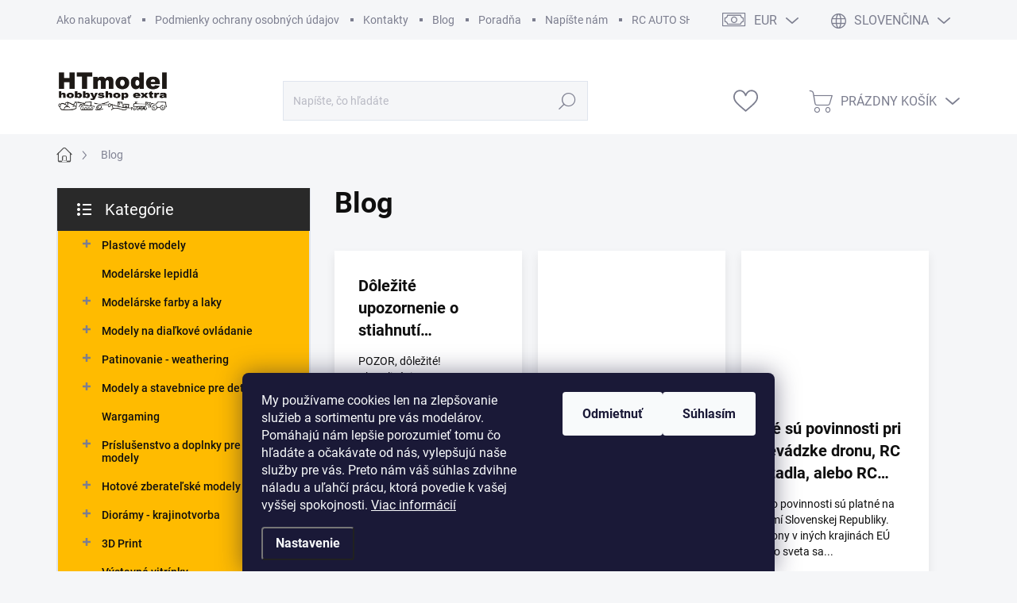

--- FILE ---
content_type: text/html; charset=utf-8
request_url: https://www.htmodel.sk/blog/
body_size: 43253
content:
<!doctype html><html lang="sk" dir="ltr" class="header-background-light external-fonts-loaded"><head><meta charset="utf-8" /><meta name="viewport" content="width=device-width,initial-scale=1" /><title>Blog</title><link rel="preconnect" href="https://cdn.myshoptet.com" /><link rel="dns-prefetch" href="https://cdn.myshoptet.com" /><link rel="preload" href="https://cdn.myshoptet.com/prj/dist/master/cms/libs/jquery/jquery-1.11.3.min.js" as="script" /><script>
dataLayer = [];
dataLayer.push({'shoptet' : {
    "pageId": 1780,
    "pageType": "section",
    "currency": "EUR",
    "currencyInfo": {
        "decimalSeparator": ",",
        "exchangeRate": 1,
        "priceDecimalPlaces": 2,
        "symbol": "\u20ac",
        "symbolLeft": 1,
        "thousandSeparator": " "
    },
    "language": "sk",
    "projectId": 523473,
    "cartInfo": {
        "id": null,
        "freeShipping": false,
        "freeShippingFrom": 100,
        "leftToFreeGift": {
            "formattedPrice": "\u20ac240",
            "priceLeft": 240
        },
        "freeGift": false,
        "leftToFreeShipping": {
            "priceLeft": 100,
            "dependOnRegion": 0,
            "formattedPrice": "\u20ac100"
        },
        "discountCoupon": [],
        "getNoBillingShippingPrice": {
            "withoutVat": 0,
            "vat": 0,
            "withVat": 0
        },
        "cartItems": [],
        "taxMode": "ORDINARY"
    },
    "cart": [],
    "customer": {
        "priceRatio": 1,
        "priceListId": 1,
        "groupId": null,
        "registered": false,
        "mainAccount": false
    }
}});
dataLayer.push({'cookie_consent' : {
    "marketing": "denied",
    "analytics": "denied"
}});
document.addEventListener('DOMContentLoaded', function() {
    shoptet.consent.onAccept(function(agreements) {
        if (agreements.length == 0) {
            return;
        }
        dataLayer.push({
            'cookie_consent' : {
                'marketing' : (agreements.includes(shoptet.config.cookiesConsentOptPersonalisation)
                    ? 'granted' : 'denied'),
                'analytics': (agreements.includes(shoptet.config.cookiesConsentOptAnalytics)
                    ? 'granted' : 'denied')
            },
            'event': 'cookie_consent'
        });
    });
});
</script>

<!-- Google Tag Manager -->
<script>(function(w,d,s,l,i){w[l]=w[l]||[];w[l].push({'gtm.start':
new Date().getTime(),event:'gtm.js'});var f=d.getElementsByTagName(s)[0],
j=d.createElement(s),dl=l!='dataLayer'?'&l='+l:'';j.async=true;j.src=
'https://www.googletagmanager.com/gtm.js?id='+i+dl;f.parentNode.insertBefore(j,f);
})(window,document,'script','dataLayer','GTM-M36W8NS');</script>
<!-- End Google Tag Manager -->

<meta property="og:type" content="website"><meta property="og:site_name" content="htmodel.sk"><meta property="og:url" content="https://www.htmodel.sk/blog/"><meta property="og:title" content="Blog"><meta name="author" content="HT model"><meta name="web_author" content="Shoptet.sk"><meta name="dcterms.rightsHolder" content="www.htmodel.sk"><meta name="robots" content="index,follow"><meta property="og:image" content="https://cdn.myshoptet.com/usr/www.htmodel.sk/user/front_images/ogImage/htmodel_blog_logo.png"><meta property="og:description" content="Rubrika blog určená pre modelárov"><meta name="description" content="Rubrika blog určená pre modelárov"><meta name="google-site-verification" content="dPxGYfnmETnblH50FW1CpbPsA88P8PYCc2_0kMykzp0"><style>:root {--color-primary: #535353;--color-primary-h: 0;--color-primary-s: 0%;--color-primary-l: 33%;--color-primary-hover: #000000;--color-primary-hover-h: 0;--color-primary-hover-s: 0%;--color-primary-hover-l: 0%;--color-secondary: #ffbb00;--color-secondary-h: 44;--color-secondary-s: 100%;--color-secondary-l: 50%;--color-secondary-hover: #0a0000;--color-secondary-hover-h: 0;--color-secondary-hover-s: 100%;--color-secondary-hover-l: 2%;--color-tertiary: #ffbb00;--color-tertiary-h: 44;--color-tertiary-s: 100%;--color-tertiary-l: 50%;--color-tertiary-hover: #ffbb00;--color-tertiary-hover-h: 44;--color-tertiary-hover-s: 100%;--color-tertiary-hover-l: 50%;--color-header-background: #ffffff;--template-font: "sans-serif";--template-headings-font: "sans-serif";--header-background-url: url("[data-uri]");--cookies-notice-background: #1A1937;--cookies-notice-color: #F8FAFB;--cookies-notice-button-hover: #f5f5f5;--cookies-notice-link-hover: #27263f;--templates-update-management-preview-mode-content: "Náhľad aktualizácií šablóny je aktívny pre váš prehliadač."}</style>
    <script>var shoptet = shoptet || {};</script>
    <script src="https://cdn.myshoptet.com/prj/dist/master/shop/dist/main-3g-header.js.05f199e7fd2450312de2.js"></script>
<!-- User include --><!-- service 1000(633) html code header -->
<link rel="stylesheet" href="https://cdn.myshoptet.com/usr/apollo.jakubtursky.sk/user/documents/assets/main.css?v=1769">

<noscript>
<style>
.before-carousel:before,
.before-carousel:after,
.products-block:after,
.products-block:before,
.p-detail-inner:before,
.p-detail-inner:after{
	display: none;
}

.products-block .product, .products-block .slider-group-products,
.next-to-carousel-banners .banner-wrapper,
.before-carousel .content-wrapper-in,
.p-detail-inner .p-detail-inner-header, .p-detail-inner #product-detail-form {
  opacity: 1;
}

body.type-category .content-wrapper-in,
body.type-manufacturer-detail .content-wrapper-in,
body.type-product .content-wrapper-in {
	visibility: visible!important;
}
</style>
</noscript>

<style>
@font-face {
  font-family: 'apollo';
  font-display: swap;
  src:  url('https://cdn.myshoptet.com/usr/apollo.jakubtursky.sk/user/documents/assets/iconfonts/icomoon.eot?v=107');
  src:  url('https://cdn.myshoptet.com/usr/apollo.jakubtursky.sk/user/documents/assets/iconfonts/icomoon.eot?v=107') format('embedded-opentype'),
    url('https://cdn.myshoptet.com/usr/apollo.jakubtursky.sk/user/documents/assets/iconfonts/icomoon.ttf?v=107') format('truetype'),
    url('https://cdn.myshoptet.com/usr/apollo.jakubtursky.sk/user/documents/assets/iconfonts/icomoon.woff?v=107') format('woff'),
    url('https://cdn.myshoptet.com/usr/apollo.jakubtursky.sk/user/documents/assets/iconfonts/icomoon.svg?v=107') format('svg');
  font-weight: normal;
  font-style: normal;
  font-display: block;
}
.top-navigation-bar .top-nav-button.top-nav-button-login.primary{
	display: none;
}
.basic-description>h3:first-child{
	display: none;
}
/*.header-info-banner-addon{
	background-color: black;
}*/
</style>

<style>
.not-working {
  background-color: rgba(0,0,0, 0.9);
  color: white;
  width: 100%;
  height: 100%;
  position: fixed;
  top: 0;
  left: 0;
  z-index: 9999999;
  text-align: center;
  padding: 50px;
  line-height: 1.6;
  font-size: 16px;
}
</style>

<!-- service 1655(1240) html code header -->
<link rel="stylesheet" href="https://cdn.myshoptet.com/usr/galacticheadquarters.myshoptet.com/user/documents/warnings/shop.css?v=16" />
<!-- service 2322(1835) html code header -->
<link rel="stylesheet" href="https://cdn.myshoptet.com/addons/dominikmartini/product_salecode/styles.header.min.css?1f0482a01621d4a6d7beb5cd811f2e28c64f26c2">
<!-- service 2358(1865) html code header -->
<link rel="stylesheet" href="https://cdn.myshoptet.com/addons/Shubacek/search_add_product/styles.header.min.css?2b2eb904f35b93c17c15e7580c3d13c74c9aab6f">
<!-- service 2370(1874) html code header -->
<link rel="stylesheet" href="https://cdn.myshoptet.com/addons/jakubtursky/shoptet-banner-nameday-addons/styles.header.min.css?203da45c4771b1b419b6e18b66f5572a07fb42f1">
<!-- project html code header -->
<link rel="stylesheet" href="/user/documents/style.css?v=2.291">
<link href="/user/documents/jakubtursky/style.css?v=3" data-author-name="Jakub Turský" data-author-website="https://partneri.shoptet.cz/profesionalove/tursky-jakub" data-author-email="info@jakubtursky.sk" rel="stylesheet">

<style data-addon="Sleva po zadání kódu" data-author="Dominik Martini">
.dm-coupon-div {
border: dashed 1px #000000 !important;
background-color: #f9c010 !important;
color: #000000 !important;
border-radius: 0px !important;
}

.dm-coupon-div>div {
padding: 12px !important;
font-size: 18px !important;
}

.dm-coupon-div span {
color: #ff0000 !important;
}

.dm-coupon-div.copied:before {
background-color: #000000 !important;
font-size: 18px !important;
color: #ffffff !important;
}
</style>
<!-- /User include --><link rel="shortcut icon" href="/favicon.ico" type="image/x-icon" /><link rel="canonical" href="https://www.htmodel.sk/blog/" />    <script>
        var _hwq = _hwq || [];
        _hwq.push(['setKey', 'C687DBF7D62C2D50226FE988AC387861']);
        _hwq.push(['setTopPos', '200']);
        _hwq.push(['showWidget', '22']);
        (function() {
            var ho = document.createElement('script');
            ho.src = 'https://sk.im9.cz/direct/i/gjs.php?n=wdgt&sak=C687DBF7D62C2D50226FE988AC387861';
            var s = document.getElementsByTagName('script')[0]; s.parentNode.insertBefore(ho, s);
        })();
    </script>
<script>!function(){var t={9196:function(){!function(){var t=/\[object (Boolean|Number|String|Function|Array|Date|RegExp)\]/;function r(r){return null==r?String(r):(r=t.exec(Object.prototype.toString.call(Object(r))))?r[1].toLowerCase():"object"}function n(t,r){return Object.prototype.hasOwnProperty.call(Object(t),r)}function e(t){if(!t||"object"!=r(t)||t.nodeType||t==t.window)return!1;try{if(t.constructor&&!n(t,"constructor")&&!n(t.constructor.prototype,"isPrototypeOf"))return!1}catch(t){return!1}for(var e in t);return void 0===e||n(t,e)}function o(t,r,n){this.b=t,this.f=r||function(){},this.d=!1,this.a={},this.c=[],this.e=function(t){return{set:function(r,n){u(c(r,n),t.a)},get:function(r){return t.get(r)}}}(this),i(this,t,!n);var e=t.push,o=this;t.push=function(){var r=[].slice.call(arguments,0),n=e.apply(t,r);return i(o,r),n}}function i(t,n,o){for(t.c.push.apply(t.c,n);!1===t.d&&0<t.c.length;){if("array"==r(n=t.c.shift()))t:{var i=n,a=t.a;if("string"==r(i[0])){for(var f=i[0].split("."),s=f.pop(),p=(i=i.slice(1),0);p<f.length;p++){if(void 0===a[f[p]])break t;a=a[f[p]]}try{a[s].apply(a,i)}catch(t){}}}else if("function"==typeof n)try{n.call(t.e)}catch(t){}else{if(!e(n))continue;for(var l in n)u(c(l,n[l]),t.a)}o||(t.d=!0,t.f(t.a,n),t.d=!1)}}function c(t,r){for(var n={},e=n,o=t.split("."),i=0;i<o.length-1;i++)e=e[o[i]]={};return e[o[o.length-1]]=r,n}function u(t,o){for(var i in t)if(n(t,i)){var c=t[i];"array"==r(c)?("array"==r(o[i])||(o[i]=[]),u(c,o[i])):e(c)?(e(o[i])||(o[i]={}),u(c,o[i])):o[i]=c}}window.DataLayerHelper=o,o.prototype.get=function(t){var r=this.a;t=t.split(".");for(var n=0;n<t.length;n++){if(void 0===r[t[n]])return;r=r[t[n]]}return r},o.prototype.flatten=function(){this.b.splice(0,this.b.length),this.b[0]={},u(this.a,this.b[0])}}()}},r={};function n(e){var o=r[e];if(void 0!==o)return o.exports;var i=r[e]={exports:{}};return t[e](i,i.exports,n),i.exports}n.n=function(t){var r=t&&t.__esModule?function(){return t.default}:function(){return t};return n.d(r,{a:r}),r},n.d=function(t,r){for(var e in r)n.o(r,e)&&!n.o(t,e)&&Object.defineProperty(t,e,{enumerable:!0,get:r[e]})},n.o=function(t,r){return Object.prototype.hasOwnProperty.call(t,r)},function(){"use strict";n(9196)}()}();</script><style>/* custom background */@media (min-width: 992px) {body {background-color: #f5f6f8 ;background-position: top center;background-repeat: no-repeat;background-attachment: fixed;background-image: url('https://cdn.myshoptet.com/usr/www.htmodel.sk/user/frontend_backgrounds/pozadie_stranky_nove.png');}}</style>    <!-- Global site tag (gtag.js) - Google Analytics -->
    <script async src="https://www.googletagmanager.com/gtag/js?id=17132891639"></script>
    <script>
        
        window.dataLayer = window.dataLayer || [];
        function gtag(){dataLayer.push(arguments);}
        

                    console.debug('default consent data');

            gtag('consent', 'default', {"ad_storage":"denied","analytics_storage":"denied","ad_user_data":"denied","ad_personalization":"denied","wait_for_update":500});
            dataLayer.push({
                'event': 'default_consent'
            });
        
        gtag('js', new Date());

                gtag('config', 'UA-133932737-2', { 'groups': "UA" });
        
                gtag('config', 'G-Q7FM9XMK56', {"groups":"GA4","send_page_view":false,"content_group":"section","currency":"EUR","page_language":"sk"});
        
                gtag('config', 'AW-780479855', {"allow_enhanced_conversions":true});
        
                gtag('config', 'AW-17132891639', {"allow_enhanced_conversions":true});
        
        
        
        
                    gtag('event', 'page_view', {"send_to":"GA4","page_language":"sk","content_group":"section","currency":"EUR"});
        
        
        
        
        
        
        
        
        
        
        
        
        
        document.addEventListener('DOMContentLoaded', function() {
            if (typeof shoptet.tracking !== 'undefined') {
                for (var id in shoptet.tracking.bannersList) {
                    gtag('event', 'view_promotion', {
                        "send_to": "UA",
                        "promotions": [
                            {
                                "id": shoptet.tracking.bannersList[id].id,
                                "name": shoptet.tracking.bannersList[id].name,
                                "position": shoptet.tracking.bannersList[id].position
                            }
                        ]
                    });
                }
            }

            shoptet.consent.onAccept(function(agreements) {
                if (agreements.length !== 0) {
                    console.debug('gtag consent accept');
                    var gtagConsentPayload =  {
                        'ad_storage': agreements.includes(shoptet.config.cookiesConsentOptPersonalisation)
                            ? 'granted' : 'denied',
                        'analytics_storage': agreements.includes(shoptet.config.cookiesConsentOptAnalytics)
                            ? 'granted' : 'denied',
                                                                                                'ad_user_data': agreements.includes(shoptet.config.cookiesConsentOptPersonalisation)
                            ? 'granted' : 'denied',
                        'ad_personalization': agreements.includes(shoptet.config.cookiesConsentOptPersonalisation)
                            ? 'granted' : 'denied',
                        };
                    console.debug('update consent data', gtagConsentPayload);
                    gtag('consent', 'update', gtagConsentPayload);
                    dataLayer.push(
                        { 'event': 'update_consent' }
                    );
                }
            });
        });
    </script>
</head><body class="desktop id-1780 in-blog template-11 type-posts-listing multiple-columns-body columns-mobile-2 columns-3 blank-mode blank-mode-css ums_forms_redesign--off ums_a11y_category_page--on ums_discussion_rating_forms--off ums_flags_display_unification--on ums_a11y_login--on mobile-header-version-1">
        <div id="fb-root"></div>
        <script>
            window.fbAsyncInit = function() {
                FB.init({
//                    appId            : 'your-app-id',
                    autoLogAppEvents : true,
                    xfbml            : true,
                    version          : 'v19.0'
                });
            };
        </script>
        <script async defer crossorigin="anonymous" src="https://connect.facebook.net/sk_SK/sdk.js"></script>
<!-- Google Tag Manager (noscript) -->
<noscript><iframe src="https://www.googletagmanager.com/ns.html?id=GTM-M36W8NS"
height="0" width="0" style="display:none;visibility:hidden"></iframe></noscript>
<!-- End Google Tag Manager (noscript) -->

    <div class="siteCookies siteCookies--bottom siteCookies--dark js-siteCookies" role="dialog" data-testid="cookiesPopup" data-nosnippet>
        <div class="siteCookies__form">
            <div class="siteCookies__content">
                <div class="siteCookies__text">
                    <span>My používame cookies len na zlepšovanie služieb a sortimentu pre vás modelárov. Pomáhajú nám lepšie porozumieť tomu čo hľadáte a očakávate od nás, vylepšujú naše služby pre vás. Preto nám váš súhlas zdvihne náladu a uľahčí prácu, ktorá povedie k vašej vyššej spokojnosti.</span> <a href="https://523473.myshoptet.com/podmienky-ochrany-osobnych-udajov/" target="_blank" rel="noopener noreferrer">Viac informácií</a>
                </div>
                <p class="siteCookies__links">
                    <button class="siteCookies__link js-cookies-settings" aria-label="Nastavenia cookies" data-testid="cookiesSettings">Nastavenie</button>
                </p>
            </div>
            <div class="siteCookies__buttonWrap">
                                    <button class="siteCookies__button js-cookiesConsentSubmit" value="reject" aria-label="Odmietnuť cookies" data-testid="buttonCookiesReject">Odmietnuť</button>
                                <button class="siteCookies__button js-cookiesConsentSubmit" value="all" aria-label="Prijať cookies" data-testid="buttonCookiesAccept">Súhlasím</button>
            </div>
        </div>
        <script>
            document.addEventListener("DOMContentLoaded", () => {
                const siteCookies = document.querySelector('.js-siteCookies');
                document.addEventListener("scroll", shoptet.common.throttle(() => {
                    const st = document.documentElement.scrollTop;
                    if (st > 1) {
                        siteCookies.classList.add('siteCookies--scrolled');
                    } else {
                        siteCookies.classList.remove('siteCookies--scrolled');
                    }
                }, 100));
            });
        </script>
    </div>
<a href="#content" class="skip-link sr-only">Prejsť na obsah</a><div class="overall-wrapper"><div class="user-action"><div class="container">
    <div class="user-action-in">
                    <div id="login" class="user-action-login popup-widget login-widget" role="dialog" aria-labelledby="loginHeading">
        <div class="popup-widget-inner">
                            <h2 id="loginHeading">Prihlásenie k vášmu účtu</h2><div id="customerLogin"><form action="/action/Customer/Login/" method="post" id="formLoginIncluded" class="csrf-enabled formLogin" data-testid="formLogin"><input type="hidden" name="referer" value="" /><div class="form-group"><div class="input-wrapper email js-validated-element-wrapper no-label"><input type="email" name="email" class="form-control" autofocus placeholder="E-mailová adresa (napr. jan@novak.sk)" data-testid="inputEmail" autocomplete="email" required /></div></div><div class="form-group"><div class="input-wrapper password js-validated-element-wrapper no-label"><input type="password" name="password" class="form-control" placeholder="Heslo" data-testid="inputPassword" autocomplete="current-password" required /><span class="no-display">Nemôžete vyplniť toto pole</span><input type="text" name="surname" value="" class="no-display" /></div></div><div class="form-group"><div class="login-wrapper"><button type="submit" class="btn btn-secondary btn-text btn-login" data-testid="buttonSubmit">Prihlásiť sa</button><div class="password-helper"><a href="/registracia/" data-testid="signup" rel="nofollow">Nová registrácia</a><a href="/klient/zabudnute-heslo/" rel="nofollow">Zabudnuté heslo</a></div></div></div></form>
</div>                    </div>
    </div>

                            <div id="cart-widget" class="user-action-cart popup-widget cart-widget loader-wrapper" data-testid="popupCartWidget" role="dialog" aria-hidden="true">
    <div class="popup-widget-inner cart-widget-inner place-cart-here">
        <div class="loader-overlay">
            <div class="loader"></div>
        </div>
    </div>

    <div class="cart-widget-button">
        <a href="/kosik/" class="btn btn-conversion" id="continue-order-button" rel="nofollow" data-testid="buttonNextStep">Pokračovať do košíka</a>
    </div>
</div>
            </div>
</div>
</div><div class="top-navigation-bar" data-testid="topNavigationBar">

    <div class="container">

        <div class="top-navigation-contacts">
            <strong>Zákaznícka podpora:</strong><a class="project-phone project-phone-info" role="text" aria-label="Telefón: 00421 52 7768212  Po-Pia: 09:00-17:00"><span aria-hidden="true">00421 52 7768212  Po-Pia: 09:00-17:00</span></a><a href="mailto:htmodel@htmodel.sk" class="project-email" data-testid="contactboxEmail"><span>htmodel@htmodel.sk</span></a>        </div>

                            <div class="top-navigation-menu">
                <div class="top-navigation-menu-trigger"></div>
                <ul class="top-navigation-bar-menu">
                                            <li class="top-navigation-menu-item-27">
                            <a href="/ako-nakupovat/">Ako nakupovať</a>
                        </li>
                                            <li class="top-navigation-menu-item-691">
                            <a href="/podmienky-ochrany-osobnych-udajov/">Podmienky ochrany osobných údajov</a>
                        </li>
                                            <li class="top-navigation-menu-item-1795">
                            <a href="/kontakty/">Kontakty</a>
                        </li>
                                            <li class="top-navigation-menu-item-1780">
                            <a href="/blog/">Blog</a>
                        </li>
                                            <li class="top-navigation-menu-item-1783">
                            <a href="/poradna/">Poradňa</a>
                        </li>
                                            <li class="top-navigation-menu-item-29">
                            <a href="/napiste-nam-2/">Napíšte nám</a>
                        </li>
                                            <li class="top-navigation-menu-item-2448">
                            <a href="/rc-auto-show-25/">RC AUTO SHOW 25</a>
                        </li>
                                            <li class="top-navigation-menu-item-1792">
                            <a href="/pmd/">Popradský modelársky deň</a>
                        </li>
                                    </ul>
                <ul class="top-navigation-bar-menu-helper"></ul>
            </div>
        
        <div class="top-navigation-tools top-navigation-tools--language">
            <div class="responsive-tools">
                <a href="#" class="toggle-window" data-target="search" aria-label="Hľadať" data-testid="linkSearchIcon"></a>
                                                            <a href="#" class="toggle-window" data-target="login"></a>
                                                    <a href="#" class="toggle-window" data-target="navigation" aria-label="Menu" data-testid="hamburgerMenu"></a>
            </div>
                <div class="languagesMenu">
        <button id="topNavigationDropdown" class="languagesMenu__flags" type="button" data-toggle="dropdown" aria-haspopup="true" aria-expanded="false">
            <svg aria-hidden="true" style="position: absolute; width: 0; height: 0; overflow: hidden;" version="1.1" xmlns="http://www.w3.org/2000/svg" xmlns:xlink="http://www.w3.org/1999/xlink"><defs><symbol id="shp-flag-SK" viewBox="0 0 32 32"><title>SK</title><path fill="#f0f0f0" style="fill: var(--color21, #f0f0f0)" d="M0 5.334h32v21.333h-32v-21.333z"></path><path fill="#0052b4" style="fill: var(--color20, #0052b4)" d="M0 12.29h32v7.42h-32v-7.42z"></path><path fill="#d80027" style="fill: var(--color19, #d80027)" d="M0 19.71h32v6.957h-32v-6.956z"></path><path fill="#f0f0f0" style="fill: var(--color21, #f0f0f0)" d="M8.092 11.362v5.321c0 3.027 3.954 3.954 3.954 3.954s3.954-0.927 3.954-3.954v-5.321h-7.908z"></path><path fill="#d80027" style="fill: var(--color19, #d80027)" d="M9.133 11.518v5.121c0 0.342 0.076 0.665 0.226 0.968 1.493 0 3.725 0 5.373 0 0.15-0.303 0.226-0.626 0.226-0.968v-5.121h-5.826z"></path><path fill="#f0f0f0" style="fill: var(--color21, #f0f0f0)" d="M13.831 15.089h-1.339v-0.893h0.893v-0.893h-0.893v-0.893h-0.893v0.893h-0.893v0.893h0.893v0.893h-1.339v0.893h1.339v0.893h0.893v-0.893h1.339z"></path><path fill="#0052b4" style="fill: var(--color20, #0052b4)" d="M10.577 18.854c0.575 0.361 1.166 0.571 1.469 0.665 0.303-0.093 0.894-0.303 1.469-0.665 0.58-0.365 0.987-0.782 1.218-1.246-0.255-0.18-0.565-0.286-0.901-0.286-0.122 0-0.241 0.015-0.355 0.041-0.242-0.55-0.791-0.934-1.43-0.934s-1.188 0.384-1.43 0.934c-0.114-0.027-0.233-0.041-0.355-0.041-0.336 0-0.646 0.106-0.901 0.286 0.231 0.465 0.637 0.882 1.217 1.246z"></path></symbol><symbol id="shp-flag-CZ" viewBox="0 0 32 32"><title>CZ</title><path fill="#0052b4" style="fill: var(--color20, #0052b4)" d="M0 5.334h32v21.333h-32v-21.333z"></path><path fill="#d80027" style="fill: var(--color19, #d80027)" d="M32 16v10.666h-32l13.449-10.666z"></path><path fill="#f0f0f0" style="fill: var(--color21, #f0f0f0)" d="M32 5.334v10.666h-18.551l-13.449-10.666z"></path></symbol><symbol id="shp-flag-GB" viewBox="0 0 32 32"><title>GB</title><path fill="#f0f0f0" style="fill: var(--color21, #f0f0f0)" d="M0 5.333h32v21.334h-32v-21.334z"></path><path fill="#d80027" style="fill: var(--color19, #d80027)" d="M18 5.333h-4v8.667h-14v4h14v8.667h4v-8.667h14v-4h-14z"></path><path fill="#0052b4" style="fill: var(--color20, #0052b4)" d="M24.612 19.71l7.388 4.105v-4.105z"></path><path fill="#0052b4" style="fill: var(--color20, #0052b4)" d="M19.478 19.71l12.522 6.957v-1.967l-8.981-4.989z"></path><path fill="#0052b4" style="fill: var(--color20, #0052b4)" d="M28.665 26.666l-9.186-5.104v5.104z"></path><path fill="#f0f0f0" style="fill: var(--color21, #f0f0f0)" d="M19.478 19.71l12.522 6.957v-1.967l-8.981-4.989z"></path><path fill="#d80027" style="fill: var(--color19, #d80027)" d="M19.478 19.71l12.522 6.957v-1.967l-8.981-4.989z"></path><path fill="#0052b4" style="fill: var(--color20, #0052b4)" d="M5.646 19.71l-5.646 3.137v-3.137z"></path><path fill="#0052b4" style="fill: var(--color20, #0052b4)" d="M12.522 20.594v6.072h-10.929z"></path><path fill="#d80027" style="fill: var(--color19, #d80027)" d="M8.981 19.71l-8.981 4.989v1.967l12.522-6.957z"></path><path fill="#0052b4" style="fill: var(--color20, #0052b4)" d="M7.388 12.29l-7.388-4.105v4.105z"></path><path fill="#0052b4" style="fill: var(--color20, #0052b4)" d="M12.522 12.29l-12.522-6.957v1.967l8.981 4.989z"></path><path fill="#0052b4" style="fill: var(--color20, #0052b4)" d="M3.335 5.333l9.186 5.104v-5.104z"></path><path fill="#f0f0f0" style="fill: var(--color21, #f0f0f0)" d="M12.522 12.29l-12.522-6.957v1.967l8.981 4.989z"></path><path fill="#d80027" style="fill: var(--color19, #d80027)" d="M12.522 12.29l-12.522-6.957v1.967l8.981 4.989z"></path><path fill="#0052b4" style="fill: var(--color20, #0052b4)" d="M26.354 12.29l5.646-3.137v3.137z"></path><path fill="#0052b4" style="fill: var(--color20, #0052b4)" d="M19.478 11.405v-6.072h10.929z"></path><path fill="#d80027" style="fill: var(--color19, #d80027)" d="M23.019 12.29l8.981-4.989v-1.967l-12.522 6.957z"></path></symbol><symbol id="shp-flag-DE" viewBox="0 0 32 32"><title>DE</title><path fill="#d80027" style="fill: var(--color19, #d80027)" d="M0 5.333h32v21.334h-32v-21.334z"></path><path fill="#000" style="fill: var(--color9, #000)" d="M0 5.333h32v7.111h-32v-7.111z"></path><path fill="#ffda44" style="fill: var(--color17, #ffda44)" d="M0 19.555h32v7.111h-32v-7.111z"></path></symbol></defs></svg>
            <svg class="shp-flag shp-flag-SK">
                <use xlink:href="#shp-flag-SK"></use>
            </svg>
            <span class="caret"></span>
        </button>
        <div class="languagesMenu__content" aria-labelledby="topNavigationDropdown">
                            <div class="languagesMenu__box toggle-window js-languagesMenu__box" data-hover="true" data-target="currency">
                    <div class="languagesMenu__header languagesMenu__header--name">Mena</div>
                    <div class="languagesMenu__header languagesMenu__header--actual" data-toggle="dropdown">EUR<span class="caret"></span></div>
                    <ul class="languagesMenu__list languagesMenu__list--currency">
                                                    <li class="languagesMenu__list__item">
                                <a href="/action/Currency/changeCurrency/?currencyCode=CZK" rel="nofollow" class="languagesMenu__list__link languagesMenu__list__link--currency">CZK</a>
                            </li>
                                                    <li class="languagesMenu__list__item">
                                <a href="/action/Currency/changeCurrency/?currencyCode=EUR" rel="nofollow" class="languagesMenu__list__link languagesMenu__list__link--currency">EUR</a>
                            </li>
                                            </ul>
                </div>
                                        <div class="languagesMenu__box toggle-window js-languagesMenu__box" data-hover="true" data-target="language">
                    <div class="languagesMenu__header languagesMenu__header--name">Jazyk</div>
                    <div class="languagesMenu__header languagesMenu__header--actual" data-toggle="dropdown">
                                                                                    
                                    Slovenčina
                                
                                                                                                                                                                                                                                        <span class="caret"></span>
                    </div>
                    <ul class="languagesMenu__list languagesMenu__list--language">
                                                    <li>
                                <a href="/action/Language/changeLanguage/?language=sk" rel="nofollow" class="languagesMenu__list__link">
                                    <svg class="shp-flag shp-flag-SK">
                                        <use xlink:href="#shp-flag-SK"></use>
                                    </svg>
                                    <span class="languagesMenu__list__name languagesMenu__list__name--actual">Slovenčina</span>
                                </a>
                            </li>
                                                    <li>
                                <a href="/action/Language/changeLanguage/?language=cs" rel="nofollow" class="languagesMenu__list__link">
                                    <svg class="shp-flag shp-flag-CZ">
                                        <use xlink:href="#shp-flag-CZ"></use>
                                    </svg>
                                    <span class="languagesMenu__list__name">Čeština</span>
                                </a>
                            </li>
                                                    <li>
                                <a href="/action/Language/changeLanguage/?language=en" rel="nofollow" class="languagesMenu__list__link">
                                    <svg class="shp-flag shp-flag-GB">
                                        <use xlink:href="#shp-flag-GB"></use>
                                    </svg>
                                    <span class="languagesMenu__list__name">English</span>
                                </a>
                            </li>
                                                    <li>
                                <a href="/action/Language/changeLanguage/?language=de" rel="nofollow" class="languagesMenu__list__link">
                                    <svg class="shp-flag shp-flag-DE">
                                        <use xlink:href="#shp-flag-DE"></use>
                                    </svg>
                                    <span class="languagesMenu__list__name">Deutsch</span>
                                </a>
                            </li>
                                            </ul>
                </div>
                    </div>
    </div>
            <button class="top-nav-button top-nav-button-login toggle-window" type="button" data-target="login" aria-haspopup="dialog" aria-controls="login" aria-expanded="false" data-testid="signin"><span>Prihlásenie</span></button>        </div>

    </div>

</div>
<header id="header"><div class="container navigation-wrapper">
    <div class="header-top">
        <div class="site-name-wrapper">
            <div class="site-name"><a href="/" data-testid="linkWebsiteLogo"><img src="https://cdn.myshoptet.com/usr/www.htmodel.sk/user/logos/bez_n__zvu-1.jpg" alt="HT model" fetchpriority="low" /></a></div>        </div>
        <div class="search" itemscope itemtype="https://schema.org/WebSite">
            <meta itemprop="headline" content="Blog"/><meta itemprop="url" content="https://www.htmodel.sk"/><meta itemprop="text" content="Rubrika blog určená pre modelárov"/>            <form action="/action/ProductSearch/prepareString/" method="post"
    id="formSearchForm" class="search-form compact-form js-search-main"
    itemprop="potentialAction" itemscope itemtype="https://schema.org/SearchAction" data-testid="searchForm">
    <fieldset>
        <meta itemprop="target"
            content="https://www.htmodel.sk/vyhladavanie/?string={string}"/>
        <input type="hidden" name="language" value="sk"/>
        
            
<input
    type="search"
    name="string"
        class="query-input form-control search-input js-search-input"
    placeholder="Napíšte, čo hľadáte"
    autocomplete="off"
    required
    itemprop="query-input"
    aria-label="Vyhľadávanie"
    data-testid="searchInput"
>
            <button type="submit" class="btn btn-default" data-testid="searchBtn">Hľadať</button>
        
    </fieldset>
</form>
        </div>
        <div class="navigation-buttons">
                
    <a href="/kosik/" class="btn btn-icon toggle-window cart-count" data-target="cart" data-hover="true" data-redirect="true" data-testid="headerCart" rel="nofollow" aria-haspopup="dialog" aria-expanded="false" aria-controls="cart-widget">
        
                <span class="sr-only">Nákupný košík</span>
        
            <span class="cart-price visible-lg-inline-block" data-testid="headerCartPrice">
                                    Prázdny košík                            </span>
        
    
            </a>
        </div>
    </div>
    <nav id="navigation" aria-label="Hlavné menu" data-collapsible="true"><div class="navigation-in menu"><ul class="menu-level-1" role="menubar" data-testid="headerMenuItems"><li class="menu-item-733 ext" role="none"><a href="/plastove-modely/" data-testid="headerMenuItem" role="menuitem" aria-haspopup="true" aria-expanded="false"><b>Plastové modely</b><span class="submenu-arrow"></span></a><ul class="menu-level-2" aria-label="Plastové modely" tabindex="-1" role="menu"><li class="menu-item-736" role="none"><a href="/darcekove-sady-s-farbami-a-lepidlom/" class="menu-image" data-testid="headerMenuItem" tabindex="-1" aria-hidden="true"><img src="data:image/svg+xml,%3Csvg%20width%3D%22140%22%20height%3D%22100%22%20xmlns%3D%22http%3A%2F%2Fwww.w3.org%2F2000%2Fsvg%22%3E%3C%2Fsvg%3E" alt="" aria-hidden="true" width="140" height="100"  data-src="https://cdn.myshoptet.com/usr/www.htmodel.sk/user/categories/thumb/4613-15_4613-6-darcekovy-set-auto-revell-05689-25th-anniversary-benetton-ford-1-24.jpg" fetchpriority="low" /></a><div><a href="/darcekove-sady-s-farbami-a-lepidlom/" data-testid="headerMenuItem" role="menuitem"><span>Darčekové sady s farbami a lepidlom</span></a>
                        </div></li><li class="menu-item-739" role="none"><a href="/titanic/" class="menu-image" data-testid="headerMenuItem" tabindex="-1" aria-hidden="true"><img src="data:image/svg+xml,%3Csvg%20width%3D%22140%22%20height%3D%22100%22%20xmlns%3D%22http%3A%2F%2Fwww.w3.org%2F2000%2Fsvg%22%3E%3C%2Fsvg%3E" alt="" aria-hidden="true" width="140" height="100"  data-src="https://cdn.myshoptet.com/usr/www.htmodel.sk/user/categories/thumb/05210_smrpw_rms_titanic.jpg" fetchpriority="low" /></a><div><a href="/titanic/" data-testid="headerMenuItem" role="menuitem"><span>Titanic</span></a>
                        </div></li><li class="menu-item-742" role="none"><a href="/fast-furious/" class="menu-image" data-testid="headerMenuItem" tabindex="-1" aria-hidden="true"><img src="data:image/svg+xml,%3Csvg%20width%3D%22140%22%20height%3D%22100%22%20xmlns%3D%22http%3A%2F%2Fwww.w3.org%2F2000%2Fsvg%22%3E%3C%2Fsvg%3E" alt="" aria-hidden="true" width="140" height="100"  data-src="https://cdn.myshoptet.com/usr/www.htmodel.sk/user/categories/thumb/fast-furious-logo-fast-furious.png" fetchpriority="low" /></a><div><a href="/fast-furious/" data-testid="headerMenuItem" role="menuitem"><span>Fast &amp; Furious</span></a>
                        </div></li><li class="menu-item-745" role="none"><a href="/top-gun-maverick/" class="menu-image" data-testid="headerMenuItem" tabindex="-1" aria-hidden="true"><img src="data:image/svg+xml,%3Csvg%20width%3D%22140%22%20height%3D%22100%22%20xmlns%3D%22http%3A%2F%2Fwww.w3.org%2F2000%2Fsvg%22%3E%3C%2Fsvg%3E" alt="" aria-hidden="true" width="140" height="100"  data-src="https://cdn.myshoptet.com/usr/www.htmodel.sk/user/categories/thumb/top_gun_maverick_logo.png" fetchpriority="low" /></a><div><a href="/top-gun-maverick/" data-testid="headerMenuItem" role="menuitem"><span>Top Gun Maverick</span></a>
                        </div></li><li class="menu-item-2113" role="none"><a href="/dune/" class="menu-image" data-testid="headerMenuItem" tabindex="-1" aria-hidden="true"><img src="data:image/svg+xml,%3Csvg%20width%3D%22140%22%20height%3D%22100%22%20xmlns%3D%22http%3A%2F%2Fwww.w3.org%2F2000%2Fsvg%22%3E%3C%2Fsvg%3E" alt="" aria-hidden="true" width="140" height="100"  data-src="https://cdn.myshoptet.com/usr/www.htmodel.sk/user/categories/thumb/dune_2021_transparent_logo.png" fetchpriority="low" /></a><div><a href="/dune/" data-testid="headerMenuItem" role="menuitem"><span>Dune</span></a>
                        </div></li><li class="menu-item-2157" role="none"><a href="/da-vinci/" class="menu-image" data-testid="headerMenuItem" tabindex="-1" aria-hidden="true"><img src="data:image/svg+xml,%3Csvg%20width%3D%22140%22%20height%3D%22100%22%20xmlns%3D%22http%3A%2F%2Fwww.w3.org%2F2000%2Fsvg%22%3E%3C%2Fsvg%3E" alt="" aria-hidden="true" width="140" height="100"  data-src="https://cdn.myshoptet.com/usr/www.htmodel.sk/user/categories/thumb/32daedd5db0615b0597ee03f53190110.jpg" fetchpriority="low" /></a><div><a href="/da-vinci/" data-testid="headerMenuItem" role="menuitem"><span>Da Vinci</span></a>
                        </div></li><li class="menu-item-748" role="none"><a href="/star-wars/" class="menu-image" data-testid="headerMenuItem" tabindex="-1" aria-hidden="true"><img src="data:image/svg+xml,%3Csvg%20width%3D%22140%22%20height%3D%22100%22%20xmlns%3D%22http%3A%2F%2Fwww.w3.org%2F2000%2Fsvg%22%3E%3C%2Fsvg%3E" alt="" aria-hidden="true" width="140" height="100"  data-src="https://cdn.myshoptet.com/usr/www.htmodel.sk/user/categories/thumb/star-wars-logo-sticker.jpg" fetchpriority="low" /></a><div><a href="/star-wars/" data-testid="headerMenuItem" role="menuitem"><span>Star Wars</span></a>
                        </div></li><li class="menu-item-2151" role="none"><a href="/transformers/" class="menu-image" data-testid="headerMenuItem" tabindex="-1" aria-hidden="true"><img src="data:image/svg+xml,%3Csvg%20width%3D%22140%22%20height%3D%22100%22%20xmlns%3D%22http%3A%2F%2Fwww.w3.org%2F2000%2Fsvg%22%3E%3C%2Fsvg%3E" alt="" aria-hidden="true" width="140" height="100"  data-src="https://cdn.myshoptet.com/usr/www.htmodel.sk/user/categories/thumb/66a5afc69146963019150acdb2537a16.png" fetchpriority="low" /></a><div><a href="/transformers/" data-testid="headerMenuItem" role="menuitem"><span>Transformers</span></a>
                        </div></li><li class="menu-item-2007" role="none"><a href="/james-bond/" class="menu-image" data-testid="headerMenuItem" tabindex="-1" aria-hidden="true"><img src="data:image/svg+xml,%3Csvg%20width%3D%22140%22%20height%3D%22100%22%20xmlns%3D%22http%3A%2F%2Fwww.w3.org%2F2000%2Fsvg%22%3E%3C%2Fsvg%3E" alt="" aria-hidden="true" width="140" height="100"  data-src="https://cdn.myshoptet.com/usr/www.htmodel.sk/user/categories/thumb/jamesbondlogo.png" fetchpriority="low" /></a><div><a href="/james-bond/" data-testid="headerMenuItem" role="menuitem"><span>James Bond</span></a>
                        </div></li><li class="menu-item-1873" role="none"><a href="/knight-rider/" class="menu-image" data-testid="headerMenuItem" tabindex="-1" aria-hidden="true"><img src="data:image/svg+xml,%3Csvg%20width%3D%22140%22%20height%3D%22100%22%20xmlns%3D%22http%3A%2F%2Fwww.w3.org%2F2000%2Fsvg%22%3E%3C%2Fsvg%3E" alt="" aria-hidden="true" width="140" height="100"  data-src="https://cdn.myshoptet.com/usr/www.htmodel.sk/user/categories/thumb/knight_rider.png" fetchpriority="low" /></a><div><a href="/knight-rider/" data-testid="headerMenuItem" role="menuitem"><span>Knight Rider</span></a>
                        </div></li><li class="menu-item-1876" role="none"><a href="/back-to-the-future/" class="menu-image" data-testid="headerMenuItem" tabindex="-1" aria-hidden="true"><img src="data:image/svg+xml,%3Csvg%20width%3D%22140%22%20height%3D%22100%22%20xmlns%3D%22http%3A%2F%2Fwww.w3.org%2F2000%2Fsvg%22%3E%3C%2Fsvg%3E" alt="" aria-hidden="true" width="140" height="100"  data-src="https://cdn.myshoptet.com/usr/www.htmodel.sk/user/categories/thumb/80106.png" fetchpriority="low" /></a><div><a href="/back-to-the-future/" data-testid="headerMenuItem" role="menuitem"><span>Back to the Future</span></a>
                        </div></li><li class="menu-item-1861" role="none"><a href="/world-of-tanks/" class="menu-image" data-testid="headerMenuItem" tabindex="-1" aria-hidden="true"><img src="data:image/svg+xml,%3Csvg%20width%3D%22140%22%20height%3D%22100%22%20xmlns%3D%22http%3A%2F%2Fwww.w3.org%2F2000%2Fsvg%22%3E%3C%2Fsvg%3E" alt="" aria-hidden="true" width="140" height="100"  data-src="https://cdn.myshoptet.com/usr/www.htmodel.sk/user/categories/thumb/wot_kategoria.png" fetchpriority="low" /></a><div><a href="/world-of-tanks/" data-testid="headerMenuItem" role="menuitem"><span>World of Tanks</span></a>
                        </div></li><li class="menu-item-751 has-third-level" role="none"><a href="/modely-lietadiel/" class="menu-image" data-testid="headerMenuItem" tabindex="-1" aria-hidden="true"><img src="data:image/svg+xml,%3Csvg%20width%3D%22140%22%20height%3D%22100%22%20xmlns%3D%22http%3A%2F%2Fwww.w3.org%2F2000%2Fsvg%22%3E%3C%2Fsvg%3E" alt="" aria-hidden="true" width="140" height="100"  data-src="https://cdn.myshoptet.com/usr/www.htmodel.sk/user/categories/thumb/47552.jpg" fetchpriority="low" /></a><div><a href="/modely-lietadiel/" data-testid="headerMenuItem" role="menuitem"><span>Modely lietadiel</span></a>
                                                    <ul class="menu-level-3" role="menu">
                                                                    <li class="menu-item-754" role="none">
                                        <a href="/dopravne-a-civilne-lietadla/" data-testid="headerMenuItem" role="menuitem">
                                            Dopravné a civilné lietadlá</a>,                                    </li>
                                                                    <li class="menu-item-757" role="none">
                                        <a href="/vojenske-lietadla-do-roku-1918/" data-testid="headerMenuItem" role="menuitem">
                                            Vojenské lietadlá do roku 1918</a>,                                    </li>
                                                                    <li class="menu-item-760" role="none">
                                        <a href="/vojenske-lietadla-do-roku-1945/" data-testid="headerMenuItem" role="menuitem">
                                            Vojenské lietadlá do roku 1945</a>,                                    </li>
                                                                    <li class="menu-item-763" role="none">
                                        <a href="/vojenske-lietadla-od-roku-1945/" data-testid="headerMenuItem" role="menuitem">
                                            Vojenské lietadlá od roku 1945</a>,                                    </li>
                                                                    <li class="menu-item-766" role="none">
                                        <a href="/doplnky-pre-modely-lietadiel/" data-testid="headerMenuItem" role="menuitem">
                                            Doplnky pre modely lietadiel</a>                                    </li>
                                                            </ul>
                        </div></li><li class="menu-item-769 has-third-level" role="none"><a href="/modely-vrtulnikov/" class="menu-image" data-testid="headerMenuItem" tabindex="-1" aria-hidden="true"><img src="data:image/svg+xml,%3Csvg%20width%3D%22140%22%20height%3D%22100%22%20xmlns%3D%22http%3A%2F%2Fwww.w3.org%2F2000%2Fsvg%22%3E%3C%2Fsvg%3E" alt="" aria-hidden="true" width="140" height="100"  data-src="https://cdn.myshoptet.com/usr/www.htmodel.sk/user/categories/thumb/04939_smpw_ec135_nederlandse_trauma_helicopter.jpg" fetchpriority="low" /></a><div><a href="/modely-vrtulnikov/" data-testid="headerMenuItem" role="menuitem"><span>Modely vrtuľníkov</span></a>
                                                    <ul class="menu-level-3" role="menu">
                                                                    <li class="menu-item-772" role="none">
                                        <a href="/vrtulniky-vojenske/" data-testid="headerMenuItem" role="menuitem">
                                            Vrtuľníky vojenské</a>,                                    </li>
                                                                    <li class="menu-item-775" role="none">
                                        <a href="/vrtulniky-civilne/" data-testid="headerMenuItem" role="menuitem">
                                            Vrtuľníky civilné</a>,                                    </li>
                                                                    <li class="menu-item-778" role="none">
                                        <a href="/doplnky-pre-modely-vrtulnikov/" data-testid="headerMenuItem" role="menuitem">
                                            Doplnky pre modely vrtuľníkov</a>                                    </li>
                                                            </ul>
                        </div></li><li class="menu-item-781 has-third-level" role="none"><a href="/cestne-a-terenne-auta/" class="menu-image" data-testid="headerMenuItem" tabindex="-1" aria-hidden="true"><img src="data:image/svg+xml,%3Csvg%20width%3D%22140%22%20height%3D%22100%22%20xmlns%3D%22http%3A%2F%2Fwww.w3.org%2F2000%2Fsvg%22%3E%3C%2Fsvg%3E" alt="" aria-hidden="true" width="140" height="100"  data-src="https://cdn.myshoptet.com/usr/www.htmodel.sk/user/categories/thumb/27263.jpg" fetchpriority="low" /></a><div><a href="/cestne-a-terenne-auta/" data-testid="headerMenuItem" role="menuitem"><span>Modely áut</span></a>
                                                    <ul class="menu-level-3" role="menu">
                                                                    <li class="menu-item-784" role="none">
                                        <a href="/cestne-a-terenne-auta-2/" data-testid="headerMenuItem" role="menuitem">
                                            Cestné a terénne autá</a>,                                    </li>
                                                                    <li class="menu-item-787" role="none">
                                        <a href="/modely-formule/" data-testid="headerMenuItem" role="menuitem">
                                            Modely Formule</a>,                                    </li>
                                                                    <li class="menu-item-790" role="none">
                                        <a href="/pretekarske-auta/" data-testid="headerMenuItem" role="menuitem">
                                            Pretekárske autá</a>,                                    </li>
                                                                    <li class="menu-item-793" role="none">
                                        <a href="/supersportiaky/" data-testid="headerMenuItem" role="menuitem">
                                            Superšportiaky</a>,                                    </li>
                                                                    <li class="menu-item-796" role="none">
                                        <a href="/modely-veteranov/" data-testid="headerMenuItem" role="menuitem">
                                            Modely veteránov</a>,                                    </li>
                                                                    <li class="menu-item-1989" role="none">
                                        <a href="/traktory-a-polnohospodarske-stroje/" data-testid="headerMenuItem" role="menuitem">
                                            Traktory a poľnohospodárske stroje</a>,                                    </li>
                                                                    <li class="menu-item-799" role="none">
                                        <a href="/nakladne-a-uzitkove-vozidla/" data-testid="headerMenuItem" role="menuitem">
                                            Nákladné a úžitkové vozidlá</a>,                                    </li>
                                                                    <li class="menu-item-1992" role="none">
                                        <a href="/stavebne-stroje/" data-testid="headerMenuItem" role="menuitem">
                                            Stavebné stroje</a>,                                    </li>
                                                                    <li class="menu-item-802" role="none">
                                        <a href="/doplnky-pre-modely-aut/" data-testid="headerMenuItem" role="menuitem">
                                            Doplnky pre modely áut</a>                                    </li>
                                                            </ul>
                        </div></li><li class="menu-item-805 has-third-level" role="none"><a href="/modely-motocyklov/" class="menu-image" data-testid="headerMenuItem" tabindex="-1" aria-hidden="true"><img src="data:image/svg+xml,%3Csvg%20width%3D%22140%22%20height%3D%22100%22%20xmlns%3D%22http%3A%2F%2Fwww.w3.org%2F2000%2Fsvg%22%3E%3C%2Fsvg%3E" alt="" aria-hidden="true" width="140" height="100"  data-src="https://cdn.myshoptet.com/usr/www.htmodel.sk/user/categories/thumb/68417.jpg" fetchpriority="low" /></a><div><a href="/modely-motocyklov/" data-testid="headerMenuItem" role="menuitem"><span>Modely motocyklov</span></a>
                                                    <ul class="menu-level-3" role="menu">
                                                                    <li class="menu-item-808" role="none">
                                        <a href="/vojenske-motocykle/" data-testid="headerMenuItem" role="menuitem">
                                            Vojenské motocykle</a>,                                    </li>
                                                                    <li class="menu-item-811" role="none">
                                        <a href="/pretekarske-motocykle/" data-testid="headerMenuItem" role="menuitem">
                                            Pretekárske motocykle</a>,                                    </li>
                                                                    <li class="menu-item-814" role="none">
                                        <a href="/civilne-a-cestne-motocykle/" data-testid="headerMenuItem" role="menuitem">
                                            Civilné a cestné motocykle</a>,                                    </li>
                                                                    <li class="menu-item-817" role="none">
                                        <a href="/doplnky-pre-modely-motocyklov/" data-testid="headerMenuItem" role="menuitem">
                                            Doplnky pre modely motocyklov</a>                                    </li>
                                                            </ul>
                        </div></li><li class="menu-item-820 has-third-level" role="none"><a href="/modely-vojenskej-techniky/" class="menu-image" data-testid="headerMenuItem" tabindex="-1" aria-hidden="true"><img src="data:image/svg+xml,%3Csvg%20width%3D%22140%22%20height%3D%22100%22%20xmlns%3D%22http%3A%2F%2Fwww.w3.org%2F2000%2Fsvg%22%3E%3C%2Fsvg%3E" alt="" aria-hidden="true" width="140" height="100"  data-src="https://cdn.myshoptet.com/usr/www.htmodel.sk/user/categories/thumb/68423.jpg" fetchpriority="low" /></a><div><a href="/modely-vojenskej-techniky/" data-testid="headerMenuItem" role="menuitem"><span>Modely vojenskej techniky</span></a>
                                                    <ul class="menu-level-3" role="menu">
                                                                    <li class="menu-item-823" role="none">
                                        <a href="/tanky-a-pasova-technika-do-roku-1918/" data-testid="headerMenuItem" role="menuitem">
                                            Tanky a pásová technika do roku 1918</a>,                                    </li>
                                                                    <li class="menu-item-826" role="none">
                                        <a href="/tanky-a-pasova-technika-do-roku-1945/" data-testid="headerMenuItem" role="menuitem">
                                            Tanky a pásová technika do roku 1945</a>,                                    </li>
                                                                    <li class="menu-item-829" role="none">
                                        <a href="/tanky-a-pasova-technika-od-roku-1945/" data-testid="headerMenuItem" role="menuitem">
                                            Tanky a pásová technika od roku 1945</a>,                                    </li>
                                                                    <li class="menu-item-832" role="none">
                                        <a href="/vojenska-technika--na-kolesach--do-roku-1918/" data-testid="headerMenuItem" role="menuitem">
                                            Vojenská technika (na kolesách) do roku 1918</a>,                                    </li>
                                                                    <li class="menu-item-838" role="none">
                                        <a href="/vojenska-technika--na-kolesach--do-roku-1945/" data-testid="headerMenuItem" role="menuitem">
                                            Vojenská technika (na kolesách) do roku 1945</a>,                                    </li>
                                                                    <li class="menu-item-835" role="none">
                                        <a href="/vojenska-technika--na-kolesach--od-roku-1945/" data-testid="headerMenuItem" role="menuitem">
                                            Vojenská technika (na kolesách) od roku 1945</a>,                                    </li>
                                                                    <li class="menu-item-841" role="none">
                                        <a href="/doplnky-pre-modely-vojenskej-techniky/" data-testid="headerMenuItem" role="menuitem">
                                            Doplnky pre modely vojenskej techniky</a>                                    </li>
                                                            </ul>
                        </div></li><li class="menu-item-847" role="none"><a href="/modely-lokomotiv--vagonov-a-elektriciek/" class="menu-image" data-testid="headerMenuItem" tabindex="-1" aria-hidden="true"><img src="data:image/svg+xml,%3Csvg%20width%3D%22140%22%20height%3D%22100%22%20xmlns%3D%22http%3A%2F%2Fwww.w3.org%2F2000%2Fsvg%22%3E%3C%2Fsvg%3E" alt="" aria-hidden="true" width="140" height="100"  data-src="https://cdn.myshoptet.com/usr/www.htmodel.sk/user/categories/thumb/55608.jpg" fetchpriority="low" /></a><div><a href="/modely-lokomotiv--vagonov-a-elektriciek/" data-testid="headerMenuItem" role="menuitem"><span>Modely lokomotív, vagónov a električiek</span></a>
                        </div></li><li class="menu-item-850 has-third-level" role="none"><a href="/modely-lodi-a-ponoriek/" class="menu-image" data-testid="headerMenuItem" tabindex="-1" aria-hidden="true"><img src="data:image/svg+xml,%3Csvg%20width%3D%22140%22%20height%3D%22100%22%20xmlns%3D%22http%3A%2F%2Fwww.w3.org%2F2000%2Fsvg%22%3E%3C%2Fsvg%3E" alt="" aria-hidden="true" width="140" height="100"  data-src="https://cdn.myshoptet.com/usr/www.htmodel.sk/user/categories/thumb/1999.jpg" fetchpriority="low" /></a><div><a href="/modely-lodi-a-ponoriek/" data-testid="headerMenuItem" role="menuitem"><span>Modely lodí a ponoriek</span></a>
                                                    <ul class="menu-level-3" role="menu">
                                                                    <li class="menu-item-853" role="none">
                                        <a href="/bojove-lode-do-1945/" data-testid="headerMenuItem" role="menuitem">
                                            Bojové lode do 1945</a>,                                    </li>
                                                                    <li class="menu-item-856" role="none">
                                        <a href="/bojove-lode-od-1945/" data-testid="headerMenuItem" role="menuitem">
                                            Bojové lode od 1945</a>,                                    </li>
                                                                    <li class="menu-item-859" role="none">
                                        <a href="/modely-ponoriek/" data-testid="headerMenuItem" role="menuitem">
                                            Modely ponoriek</a>,                                    </li>
                                                                    <li class="menu-item-862" role="none">
                                        <a href="/civilne-lode/" data-testid="headerMenuItem" role="menuitem">
                                            Civilné lode</a>,                                    </li>
                                                                    <li class="menu-item-865" role="none">
                                        <a href="/plachetnice/" data-testid="headerMenuItem" role="menuitem">
                                            Plachetnice</a>,                                    </li>
                                                                    <li class="menu-item-868" role="none">
                                        <a href="/doplnky-pre-plachetnice-a-ine-lode/" data-testid="headerMenuItem" role="menuitem">
                                            Doplnky pre plachetnice a iné lode</a>                                    </li>
                                                            </ul>
                        </div></li><li class="menu-item-871 has-third-level" role="none"><a href="/figurky/" class="menu-image" data-testid="headerMenuItem" tabindex="-1" aria-hidden="true"><img src="data:image/svg+xml,%3Csvg%20width%3D%22140%22%20height%3D%22100%22%20xmlns%3D%22http%3A%2F%2Fwww.w3.org%2F2000%2Fsvg%22%3E%3C%2Fsvg%3E" alt="" aria-hidden="true" width="140" height="100"  data-src="https://cdn.myshoptet.com/usr/www.htmodel.sk/user/categories/thumb/11978.jpg" fetchpriority="low" /></a><div><a href="/figurky/" data-testid="headerMenuItem" role="menuitem"><span>Figúrky</span></a>
                                                    <ul class="menu-level-3" role="menu">
                                                                    <li class="menu-item-874" role="none">
                                        <a href="/figurky-vojakov-historicke-do-1914/" data-testid="headerMenuItem" role="menuitem">
                                            Figúrky vojakov historické do 1914</a>,                                    </li>
                                                                    <li class="menu-item-877" role="none">
                                        <a href="/figurky-vojakov-z-1--svetovej-vojny/" data-testid="headerMenuItem" role="menuitem">
                                            Figúrky vojakov z 1. svetovej vojny</a>,                                    </li>
                                                                    <li class="menu-item-880" role="none">
                                        <a href="/figurky-vojakov-z-2--svetovej-vojny/" data-testid="headerMenuItem" role="menuitem">
                                            Figúrky vojakov z 2. svetovej vojny</a>,                                    </li>
                                                                    <li class="menu-item-883" role="none">
                                        <a href="/figurky-vojakov-moderne-od-1945/" data-testid="headerMenuItem" role="menuitem">
                                            Figúrky vojakov moderné od 1945</a>,                                    </li>
                                                                    <li class="menu-item-886" role="none">
                                        <a href="/figurky-fantasy/" data-testid="headerMenuItem" role="menuitem">
                                            Figúrky fantasy</a>,                                    </li>
                                                                    <li class="menu-item-889" role="none">
                                        <a href="/civilne-figurky-a-zvierata/" data-testid="headerMenuItem" role="menuitem">
                                            Civilné figúrky a zvieratá</a>,                                    </li>
                                                                    <li class="menu-item-892" role="none">
                                        <a href="/zbrane-a-vybava-vojakov/" data-testid="headerMenuItem" role="menuitem">
                                            Zbrane a výbava vojakov</a>                                    </li>
                                                            </ul>
                        </div></li><li class="menu-item-895" role="none"><a href="/vesmirna-technika--star-trek--sci-fi/" class="menu-image" data-testid="headerMenuItem" tabindex="-1" aria-hidden="true"><img src="data:image/svg+xml,%3Csvg%20width%3D%22140%22%20height%3D%22100%22%20xmlns%3D%22http%3A%2F%2Fwww.w3.org%2F2000%2Fsvg%22%3E%3C%2Fsvg%3E" alt="" aria-hidden="true" width="140" height="100"  data-src="https://cdn.myshoptet.com/usr/www.htmodel.sk/user/categories/thumb/57501.jpg" fetchpriority="low" /></a><div><a href="/vesmirna-technika--star-trek--sci-fi/" data-testid="headerMenuItem" role="menuitem"><span>Vesmírna technika, Star Trek, Sci-fi</span></a>
                        </div></li></ul></li>
<li class="menu-item-1618" role="none"><a href="/modelarske-lepidla/" data-testid="headerMenuItem" role="menuitem" aria-expanded="false"><b>Modelárske lepidlá</b></a></li>
<li class="menu-item-1543 ext" role="none"><a href="/modelarske-farby-a-laky/" data-testid="headerMenuItem" role="menuitem" aria-haspopup="true" aria-expanded="false"><b>Modelárske farby a laky</b><span class="submenu-arrow"></span></a><ul class="menu-level-2" aria-label="Modelárske farby a laky" tabindex="-1" role="menu"><li class="menu-item-1549" role="none"><a href="/sady-farieb-zakladne-a-univerzalne/" class="menu-image" data-testid="headerMenuItem" tabindex="-1" aria-hidden="true"><img src="data:image/svg+xml,%3Csvg%20width%3D%22140%22%20height%3D%22100%22%20xmlns%3D%22http%3A%2F%2Fwww.w3.org%2F2000%2Fsvg%22%3E%3C%2Fsvg%3E" alt="" aria-hidden="true" width="140" height="100"  data-src="https://cdn.myshoptet.com/usr/www.htmodel.sk/user/categories/thumb/4875.jpg" fetchpriority="low" /></a><div><a href="/sady-farieb-zakladne-a-univerzalne/" data-testid="headerMenuItem" role="menuitem"><span>Sady farieb základné a univerzálne</span></a>
                        </div></li><li class="menu-item-1561" role="none"><a href="/sady-farieb-pre-figurky-a-vybavu-vojakov/" class="menu-image" data-testid="headerMenuItem" tabindex="-1" aria-hidden="true"><img src="data:image/svg+xml,%3Csvg%20width%3D%22140%22%20height%3D%22100%22%20xmlns%3D%22http%3A%2F%2Fwww.w3.org%2F2000%2Fsvg%22%3E%3C%2Fsvg%3E" alt="" aria-hidden="true" width="140" height="100"  data-src="https://cdn.myshoptet.com/usr/www.htmodel.sk/user/categories/thumb/65484.jpg" fetchpriority="low" /></a><div><a href="/sady-farieb-pre-figurky-a-vybavu-vojakov/" data-testid="headerMenuItem" role="menuitem"><span>Sady farieb pre figúrky a výbavu vojakov</span></a>
                        </div></li><li class="menu-item-1552" role="none"><a href="/sady-farieb-pre-modely-lietadiel-a-vrtulnikov/" class="menu-image" data-testid="headerMenuItem" tabindex="-1" aria-hidden="true"><img src="data:image/svg+xml,%3Csvg%20width%3D%22140%22%20height%3D%22100%22%20xmlns%3D%22http%3A%2F%2Fwww.w3.org%2F2000%2Fsvg%22%3E%3C%2Fsvg%3E" alt="" aria-hidden="true" width="140" height="100"  data-src="https://cdn.myshoptet.com/usr/www.htmodel.sk/user/categories/thumb/76470.jpg" fetchpriority="low" /></a><div><a href="/sady-farieb-pre-modely-lietadiel-a-vrtulnikov/" data-testid="headerMenuItem" role="menuitem"><span>Sady farieb pre modely lietadiel a vrtuľníkov</span></a>
                        </div></li><li class="menu-item-1558" role="none"><a href="/sady-farieb-pre-modely-lodi-a-ponoriek/" class="menu-image" data-testid="headerMenuItem" tabindex="-1" aria-hidden="true"><img src="data:image/svg+xml,%3Csvg%20width%3D%22140%22%20height%3D%22100%22%20xmlns%3D%22http%3A%2F%2Fwww.w3.org%2F2000%2Fsvg%22%3E%3C%2Fsvg%3E" alt="" aria-hidden="true" width="140" height="100"  data-src="https://cdn.myshoptet.com/usr/www.htmodel.sk/user/categories/thumb/set_lodi_farby.png" fetchpriority="low" /></a><div><a href="/sady-farieb-pre-modely-lodi-a-ponoriek/" data-testid="headerMenuItem" role="menuitem"><span>Sady farieb pre modely lodí a ponoriek</span></a>
                        </div></li><li class="menu-item-1555" role="none"><a href="/sady-farieb-pre-modely-tankov-a-vojenskych-vozidiel/" class="menu-image" data-testid="headerMenuItem" tabindex="-1" aria-hidden="true"><img src="data:image/svg+xml,%3Csvg%20width%3D%22140%22%20height%3D%22100%22%20xmlns%3D%22http%3A%2F%2Fwww.w3.org%2F2000%2Fsvg%22%3E%3C%2Fsvg%3E" alt="" aria-hidden="true" width="140" height="100"  data-src="https://cdn.myshoptet.com/usr/www.htmodel.sk/user/categories/thumb/7111.jpg" fetchpriority="low" /></a><div><a href="/sady-farieb-pre-modely-tankov-a-vojenskych-vozidiel/" data-testid="headerMenuItem" role="menuitem"><span>Sady farieb pre modely tankov a vojenských vozidiel</span></a>
                        </div></li><li class="menu-item-2214" role="none"><a href="/sady-farieb-pre-auta/" class="menu-image" data-testid="headerMenuItem" tabindex="-1" aria-hidden="true"><img src="data:image/svg+xml,%3Csvg%20width%3D%22140%22%20height%3D%22100%22%20xmlns%3D%22http%3A%2F%2Fwww.w3.org%2F2000%2Fsvg%22%3E%3C%2Fsvg%3E" alt="" aria-hidden="true" width="140" height="100"  data-src="https://cdn.myshoptet.com/usr/www.htmodel.sk/user/categories/thumb/123196_cobra-motor-classic-briti.jpg" fetchpriority="low" /></a><div><a href="/sady-farieb-pre-auta/" data-testid="headerMenuItem" role="menuitem"><span>Sady farieb pre autá</span></a>
                        </div></li><li class="menu-item-1564" role="none"><a href="/sady-farieb-pre-modely-sci-fi/" class="menu-image" data-testid="headerMenuItem" tabindex="-1" aria-hidden="true"><img src="data:image/svg+xml,%3Csvg%20width%3D%22140%22%20height%3D%22100%22%20xmlns%3D%22http%3A%2F%2Fwww.w3.org%2F2000%2Fsvg%22%3E%3C%2Fsvg%3E" alt="" aria-hidden="true" width="140" height="100"  data-src="https://cdn.myshoptet.com/usr/www.htmodel.sk/user/categories/thumb/5548.jpg" fetchpriority="low" /></a><div><a href="/sady-farieb-pre-modely-sci-fi/" data-testid="headerMenuItem" role="menuitem"><span>Sady farieb pre modely Sci-Fi</span></a>
                        </div></li><li class="menu-item-1894" role="none"><a href="/sady-farieb-pre-zeleznicne-modely/" class="menu-image" data-testid="headerMenuItem" tabindex="-1" aria-hidden="true"><img src="data:image/svg+xml,%3Csvg%20width%3D%22140%22%20height%3D%22100%22%20xmlns%3D%22http%3A%2F%2Fwww.w3.org%2F2000%2Fsvg%22%3E%3C%2Fsvg%3E" alt="" aria-hidden="true" width="140" height="100"  data-src="https://cdn.myshoptet.com/usr/www.htmodel.sk/user/categories/thumb/set_vlakov_farby.jpg" fetchpriority="low" /></a><div><a href="/sady-farieb-pre-zeleznicne-modely/" data-testid="headerMenuItem" role="menuitem"><span>Sady farieb pre železničné modely</span></a>
                        </div></li><li class="menu-item-2169" role="none"><a href="/farby-ak-interactive-3gen-acrylics/" class="menu-image" data-testid="headerMenuItem" tabindex="-1" aria-hidden="true"><img src="data:image/svg+xml,%3Csvg%20width%3D%22140%22%20height%3D%22100%22%20xmlns%3D%22http%3A%2F%2Fwww.w3.org%2F2000%2Fsvg%22%3E%3C%2Fsvg%3E" alt="" aria-hidden="true" width="140" height="100"  data-src="https://cdn.myshoptet.com/usr/www.htmodel.sk/user/categories/thumb/bez_n__zvu.png" fetchpriority="low" /></a><div><a href="/farby-ak-interactive-3gen-acrylics/" data-testid="headerMenuItem" role="menuitem"><span>Farby AK Interactive 3GEN Acrylics</span></a>
                        </div></li><li class="menu-item-6174" role="none"><a href="/farby-ak-interactive-playmarkers/" class="menu-image" data-testid="headerMenuItem" tabindex="-1" aria-hidden="true"><img src="data:image/svg+xml,%3Csvg%20width%3D%22140%22%20height%3D%22100%22%20xmlns%3D%22http%3A%2F%2Fwww.w3.org%2F2000%2Fsvg%22%3E%3C%2Fsvg%3E" alt="" aria-hidden="true" width="140" height="100"  data-src="https://cdn.myshoptet.com/usr/www.htmodel.sk/user/categories/thumb/akm105_02.jpg" fetchpriority="low" /></a><div><a href="/farby-ak-interactive-playmarkers/" data-testid="headerMenuItem" role="menuitem"><span>Farby AK Interactive Playmarkers</span></a>
                        </div></li><li class="menu-item-2148" role="none"><a href="/farby-ak-interactive-true-metal/" class="menu-image" data-testid="headerMenuItem" tabindex="-1" aria-hidden="true"><img src="data:image/svg+xml,%3Csvg%20width%3D%22140%22%20height%3D%22100%22%20xmlns%3D%22http%3A%2F%2Fwww.w3.org%2F2000%2Fsvg%22%3E%3C%2Fsvg%3E" alt="" aria-hidden="true" width="140" height="100"  data-src="https://cdn.myshoptet.com/usr/www.htmodel.sk/user/categories/thumb/ak-true-metal-10-colors.jpg" fetchpriority="low" /></a><div><a href="/farby-ak-interactive-true-metal/" data-testid="headerMenuItem" role="menuitem"><span>Farby AK Interactive True Metal</span></a>
                        </div></li><li class="menu-item-2484" role="none"><a href="/farby-ak-interactive-quick-gen/" class="menu-image" data-testid="headerMenuItem" tabindex="-1" aria-hidden="true"><img src="data:image/svg+xml,%3Csvg%20width%3D%22140%22%20height%3D%22100%22%20xmlns%3D%22http%3A%2F%2Fwww.w3.org%2F2000%2Fsvg%22%3E%3C%2Fsvg%3E" alt="" aria-hidden="true" width="140" height="100"  data-src="https://cdn.myshoptet.com/usr/www.htmodel.sk/user/categories/thumb/ak17000.jpg" fetchpriority="low" /></a><div><a href="/farby-ak-interactive-quick-gen/" data-testid="headerMenuItem" role="menuitem"><span>Farby AK Interactive Quick Gen</span></a>
                        </div></li><li class="menu-item-2136" role="none"><a href="/farby-ak-interactive-xtreme-metal/" class="menu-image" data-testid="headerMenuItem" tabindex="-1" aria-hidden="true"><img src="data:image/svg+xml,%3Csvg%20width%3D%22140%22%20height%3D%22100%22%20xmlns%3D%22http%3A%2F%2Fwww.w3.org%2F2000%2Fsvg%22%3E%3C%2Fsvg%3E" alt="" aria-hidden="true" width="140" height="100"  data-src="https://cdn.myshoptet.com/usr/www.htmodel.sk/user/categories/thumb/ak-interactive-xtreme-metal-paints.jpg" fetchpriority="low" /></a><div><a href="/farby-ak-interactive-xtreme-metal/" data-testid="headerMenuItem" role="menuitem"><span>Farby AK Interactive Xtreme Metal</span></a>
                        </div></li><li class="menu-item-1570" role="none"><a href="/farby-ammo-acrylics-by-mig-jimenez/" class="menu-image" data-testid="headerMenuItem" tabindex="-1" aria-hidden="true"><img src="data:image/svg+xml,%3Csvg%20width%3D%22140%22%20height%3D%22100%22%20xmlns%3D%22http%3A%2F%2Fwww.w3.org%2F2000%2Fsvg%22%3E%3C%2Fsvg%3E" alt="" aria-hidden="true" width="140" height="100"  data-src="https://cdn.myshoptet.com/usr/www.htmodel.sk/user/categories/thumb/ammocolors.jpg" fetchpriority="low" /></a><div><a href="/farby-ammo-acrylics-by-mig-jimenez/" data-testid="headerMenuItem" role="menuitem"><span>Farby Ammo Acrylics by Mig Jimenez</span></a>
                        </div></li><li class="menu-item-1897" role="none"><a href="/farby-ammo-a-stand/" class="menu-image" data-testid="headerMenuItem" tabindex="-1" aria-hidden="true"><img src="data:image/svg+xml,%3Csvg%20width%3D%22140%22%20height%3D%22100%22%20xmlns%3D%22http%3A%2F%2Fwww.w3.org%2F2000%2Fsvg%22%3E%3C%2Fsvg%3E" alt="" aria-hidden="true" width="140" height="100"  data-src="https://cdn.myshoptet.com/usr/www.htmodel.sk/user/categories/thumb/kategoria_logo_astand_.png" fetchpriority="low" /></a><div><a href="/farby-ammo-a-stand/" data-testid="headerMenuItem" role="menuitem"><span>Farby Ammo A-Stand</span></a>
                        </div></li><li class="menu-item-2017" role="none"><a href="/farby-ammo-atom/" class="menu-image" data-testid="headerMenuItem" tabindex="-1" aria-hidden="true"><img src="data:image/svg+xml,%3Csvg%20width%3D%22140%22%20height%3D%22100%22%20xmlns%3D%22http%3A%2F%2Fwww.w3.org%2F2000%2Fsvg%22%3E%3C%2Fsvg%3E" alt="" aria-hidden="true" width="140" height="100"  data-src="https://cdn.myshoptet.com/usr/www.htmodel.sk/user/categories/thumb/bez_n__zvu-1-2.jpg" fetchpriority="low" /></a><div><a href="/farby-ammo-atom/" data-testid="headerMenuItem" role="menuitem"><span>Farby Ammo ATOM</span></a>
                        </div></li><li class="menu-item-2107" role="none"><a href="/farby-ammo-cobra/" class="menu-image" data-testid="headerMenuItem" tabindex="-1" aria-hidden="true"><img src="data:image/svg+xml,%3Csvg%20width%3D%22140%22%20height%3D%22100%22%20xmlns%3D%22http%3A%2F%2Fwww.w3.org%2F2000%2Fsvg%22%3E%3C%2Fsvg%3E" alt="" aria-hidden="true" width="140" height="100"  data-src="https://cdn.myshoptet.com/usr/www.htmodel.sk/user/categories/thumb/bez_n__zvu-1-3.jpg" fetchpriority="low" /></a><div><a href="/farby-ammo-cobra/" data-testid="headerMenuItem" role="menuitem"><span>Farby Ammo Cobra</span></a>
                        </div></li><li class="menu-item-1906" role="none"><a href="/farby-heller-acrylic/" class="menu-image" data-testid="headerMenuItem" tabindex="-1" aria-hidden="true"><img src="data:image/svg+xml,%3Csvg%20width%3D%22140%22%20height%3D%22100%22%20xmlns%3D%22http%3A%2F%2Fwww.w3.org%2F2000%2Fsvg%22%3E%3C%2Fsvg%3E" alt="" aria-hidden="true" width="140" height="100"  data-src="https://cdn.myshoptet.com/usr/www.htmodel.sk/user/categories/thumb/heller_farby_kategoria.jpg" fetchpriority="low" /></a><div><a href="/farby-heller-acrylic/" data-testid="headerMenuItem" role="menuitem"><span>Farby Heller Acrylic</span></a>
                        </div></li><li class="menu-item-2004" role="none"><a href="/farby-icm-acrylic/" class="menu-image" data-testid="headerMenuItem" tabindex="-1" aria-hidden="true"><img src="data:image/svg+xml,%3Csvg%20width%3D%22140%22%20height%3D%22100%22%20xmlns%3D%22http%3A%2F%2Fwww.w3.org%2F2000%2Fsvg%22%3E%3C%2Fsvg%3E" alt="" aria-hidden="true" width="140" height="100"  data-src="https://cdn.myshoptet.com/usr/www.htmodel.sk/user/categories/thumb/icm_colors_nemazat.jpg" fetchpriority="low" /></a><div><a href="/farby-icm-acrylic/" data-testid="headerMenuItem" role="menuitem"><span>Farby ICM Acrylic</span></a>
                        </div></li><li class="menu-item-1591" role="none"><a href="/farby-italeri/" class="menu-image" data-testid="headerMenuItem" tabindex="-1" aria-hidden="true"><img src="data:image/svg+xml,%3Csvg%20width%3D%22140%22%20height%3D%22100%22%20xmlns%3D%22http%3A%2F%2Fwww.w3.org%2F2000%2Fsvg%22%3E%3C%2Fsvg%3E" alt="" aria-hidden="true" width="140" height="100"  data-src="https://cdn.myshoptet.com/usr/www.htmodel.sk/user/categories/thumb/italeri.jpg" fetchpriority="low" /></a><div><a href="/farby-italeri/" data-testid="headerMenuItem" role="menuitem"><span>Farby Italeri</span></a>
                        </div></li><li class="menu-item-1594" role="none"><a href="/farby-mr--color/" class="menu-image" data-testid="headerMenuItem" tabindex="-1" aria-hidden="true"><img src="data:image/svg+xml,%3Csvg%20width%3D%22140%22%20height%3D%22100%22%20xmlns%3D%22http%3A%2F%2Fwww.w3.org%2F2000%2Fsvg%22%3E%3C%2Fsvg%3E" alt="" aria-hidden="true" width="140" height="100"  data-src="https://cdn.myshoptet.com/usr/www.htmodel.sk/user/categories/thumb/mrcolor.jpg" fetchpriority="low" /></a><div><a href="/farby-mr--color/" data-testid="headerMenuItem" role="menuitem"><span>Farby Mr. Color</span></a>
                        </div></li><li class="menu-item-2121" role="none"><a href="/farby-real-color-a-real-color-markers/" class="menu-image" data-testid="headerMenuItem" tabindex="-1" aria-hidden="true"><img src="data:image/svg+xml,%3Csvg%20width%3D%22140%22%20height%3D%22100%22%20xmlns%3D%22http%3A%2F%2Fwww.w3.org%2F2000%2Fsvg%22%3E%3C%2Fsvg%3E" alt="" aria-hidden="true" width="140" height="100"  data-src="https://cdn.myshoptet.com/usr/www.htmodel.sk/user/categories/thumb/real_colors.jpg" fetchpriority="low" /></a><div><a href="/farby-real-color-a-real-color-markers/" data-testid="headerMenuItem" role="menuitem"><span>Farby Real Color a Real Color Markers</span></a>
                        </div></li><li class="menu-item-1579" role="none"><a href="/farby-revell-aqua-color/" class="menu-image" data-testid="headerMenuItem" tabindex="-1" aria-hidden="true"><img src="data:image/svg+xml,%3Csvg%20width%3D%22140%22%20height%3D%22100%22%20xmlns%3D%22http%3A%2F%2Fwww.w3.org%2F2000%2Fsvg%22%3E%3C%2Fsvg%3E" alt="" aria-hidden="true" width="140" height="100"  data-src="https://cdn.myshoptet.com/usr/www.htmodel.sk/user/categories/thumb/aquacolor_revell.png" fetchpriority="low" /></a><div><a href="/farby-revell-aqua-color/" data-testid="headerMenuItem" role="menuitem"><span>Farby Revell Aqua Color</span></a>
                        </div></li><li class="menu-item-1573" role="none"><a href="/farby-revell-email-color/" class="menu-image" data-testid="headerMenuItem" tabindex="-1" aria-hidden="true"><img src="data:image/svg+xml,%3Csvg%20width%3D%22140%22%20height%3D%22100%22%20xmlns%3D%22http%3A%2F%2Fwww.w3.org%2F2000%2Fsvg%22%3E%3C%2Fsvg%3E" alt="" aria-hidden="true" width="140" height="100"  data-src="https://cdn.myshoptet.com/usr/www.htmodel.sk/user/categories/thumb/011-4531-11-scaled.jpg" fetchpriority="low" /></a><div><a href="/farby-revell-email-color/" data-testid="headerMenuItem" role="menuitem"><span>Farby Revell Email Color</span></a>
                        </div></li><li class="menu-item-1597" role="none"><a href="/farby-spreje/" class="menu-image" data-testid="headerMenuItem" tabindex="-1" aria-hidden="true"><img src="data:image/svg+xml,%3Csvg%20width%3D%22140%22%20height%3D%22100%22%20xmlns%3D%22http%3A%2F%2Fwww.w3.org%2F2000%2Fsvg%22%3E%3C%2Fsvg%3E" alt="" aria-hidden="true" width="140" height="100"  data-src="https://cdn.myshoptet.com/usr/www.htmodel.sk/user/categories/thumb/tamiyacolors.jpg" fetchpriority="low" /></a><div><a href="/farby-spreje/" data-testid="headerMenuItem" role="menuitem"><span>Farby - spreje</span></a>
                        </div></li><li class="menu-item-1600" role="none"><a href="/farby-spreje-na-lexanove-karoserie/" class="menu-image" data-testid="headerMenuItem" tabindex="-1" aria-hidden="true"><img src="data:image/svg+xml,%3Csvg%20width%3D%22140%22%20height%3D%22100%22%20xmlns%3D%22http%3A%2F%2Fwww.w3.org%2F2000%2Fsvg%22%3E%3C%2Fsvg%3E" alt="" aria-hidden="true" width="140" height="100"  data-src="https://cdn.myshoptet.com/usr/www.htmodel.sk/user/categories/thumb/tamiyapscolors.jpg" fetchpriority="low" /></a><div><a href="/farby-spreje-na-lexanove-karoserie/" data-testid="headerMenuItem" role="menuitem"><span>Farby - spreje na lexanové karosérie</span></a>
                        </div></li><li class="menu-item-1582" role="none"><a href="/farby-tamiya-acrylic/" class="menu-image" data-testid="headerMenuItem" tabindex="-1" aria-hidden="true"><img src="data:image/svg+xml,%3Csvg%20width%3D%22140%22%20height%3D%22100%22%20xmlns%3D%22http%3A%2F%2Fwww.w3.org%2F2000%2Fsvg%22%3E%3C%2Fsvg%3E" alt="" aria-hidden="true" width="140" height="100"  data-src="https://cdn.myshoptet.com/usr/www.htmodel.sk/user/categories/thumb/acryl_tamiya.jpg" fetchpriority="low" /></a><div><a href="/farby-tamiya-acrylic/" data-testid="headerMenuItem" role="menuitem"><span>Farby Tamiya Acrylic</span></a>
                        </div></li><li class="menu-item-1585" role="none"><a href="/farby-tamiya-lacquer/" class="menu-image" data-testid="headerMenuItem" tabindex="-1" aria-hidden="true"><img src="data:image/svg+xml,%3Csvg%20width%3D%22140%22%20height%3D%22100%22%20xmlns%3D%22http%3A%2F%2Fwww.w3.org%2F2000%2Fsvg%22%3E%3C%2Fsvg%3E" alt="" aria-hidden="true" width="140" height="100"  data-src="https://cdn.myshoptet.com/usr/www.htmodel.sk/user/categories/thumb/lp_tamiya.jpg" fetchpriority="low" /></a><div><a href="/farby-tamiya-lacquer/" data-testid="headerMenuItem" role="menuitem"><span>Farby Tamiya Lacquer</span></a>
                        </div></li><li class="menu-item-1588" role="none"><a href="/farby-vallejo-air/" class="menu-image" data-testid="headerMenuItem" tabindex="-1" aria-hidden="true"><img src="data:image/svg+xml,%3Csvg%20width%3D%22140%22%20height%3D%22100%22%20xmlns%3D%22http%3A%2F%2Fwww.w3.org%2F2000%2Fsvg%22%3E%3C%2Fsvg%3E" alt="" aria-hidden="true" width="140" height="100"  data-src="https://cdn.myshoptet.com/usr/www.htmodel.sk/user/categories/thumb/aircolor.png" fetchpriority="low" /></a><div><a href="/farby-vallejo-air/" data-testid="headerMenuItem" role="menuitem"><span>Farby Vallejo Air Color</span></a>
                        </div></li><li class="menu-item-1885" role="none"><a href="/farby-vallejo-model-color/" class="menu-image" data-testid="headerMenuItem" tabindex="-1" aria-hidden="true"><img src="data:image/svg+xml,%3Csvg%20width%3D%22140%22%20height%3D%22100%22%20xmlns%3D%22http%3A%2F%2Fwww.w3.org%2F2000%2Fsvg%22%3E%3C%2Fsvg%3E" alt="" aria-hidden="true" width="140" height="100"  data-src="https://cdn.myshoptet.com/usr/www.htmodel.sk/user/categories/thumb/modelcolor.jpg" fetchpriority="low" /></a><div><a href="/farby-vallejo-model-color/" data-testid="headerMenuItem" role="menuitem"><span>Farby Vallejo Model Color</span></a>
                        </div></li><li class="menu-item-1879" role="none"><a href="/farby-vallejo-game-color/" class="menu-image" data-testid="headerMenuItem" tabindex="-1" aria-hidden="true"><img src="data:image/svg+xml,%3Csvg%20width%3D%22140%22%20height%3D%22100%22%20xmlns%3D%22http%3A%2F%2Fwww.w3.org%2F2000%2Fsvg%22%3E%3C%2Fsvg%3E" alt="" aria-hidden="true" width="140" height="100"  data-src="https://cdn.myshoptet.com/usr/www.htmodel.sk/user/categories/thumb/gamcolor.jpg" fetchpriority="low" /></a><div><a href="/farby-vallejo-game-color/" data-testid="headerMenuItem" role="menuitem"><span>Farby Vallejo Game Color</span></a>
                        </div></li><li class="menu-item-1882" role="none"><a href="/farby-vallejo-metal-color/" class="menu-image" data-testid="headerMenuItem" tabindex="-1" aria-hidden="true"><img src="data:image/svg+xml,%3Csvg%20width%3D%22140%22%20height%3D%22100%22%20xmlns%3D%22http%3A%2F%2Fwww.w3.org%2F2000%2Fsvg%22%3E%3C%2Fsvg%3E" alt="" aria-hidden="true" width="140" height="100"  data-src="https://cdn.myshoptet.com/usr/www.htmodel.sk/user/categories/thumb/metalcolor.png" fetchpriority="low" /></a><div><a href="/farby-vallejo-metal-color/" data-testid="headerMenuItem" role="menuitem"><span>Farby Vallejo Metal Color</span></a>
                        </div></li><li class="menu-item-1603" role="none"><a href="/priehladne-laky-a-natery/" class="menu-image" data-testid="headerMenuItem" tabindex="-1" aria-hidden="true"><img src="data:image/svg+xml,%3Csvg%20width%3D%22140%22%20height%3D%22100%22%20xmlns%3D%22http%3A%2F%2Fwww.w3.org%2F2000%2Fsvg%22%3E%3C%2Fsvg%3E" alt="" aria-hidden="true" width="140" height="100"  data-src="https://cdn.myshoptet.com/usr/www.htmodel.sk/user/categories/thumb/prehladnelaky.png" fetchpriority="low" /></a><div><a href="/priehladne-laky-a-natery/" data-testid="headerMenuItem" role="menuitem"><span>Priehľadné laky a nátery</span></a>
                        </div></li><li class="menu-item-1606" role="none"><a href="/zakladne-farby--primery--surfacery/" class="menu-image" data-testid="headerMenuItem" tabindex="-1" aria-hidden="true"><img src="data:image/svg+xml,%3Csvg%20width%3D%22140%22%20height%3D%22100%22%20xmlns%3D%22http%3A%2F%2Fwww.w3.org%2F2000%2Fsvg%22%3E%3C%2Fsvg%3E" alt="" aria-hidden="true" width="140" height="100"  data-src="https://cdn.myshoptet.com/usr/www.htmodel.sk/user/categories/thumb/s-l500.jpg" fetchpriority="low" /></a><div><a href="/zakladne-farby--primery--surfacery/" data-testid="headerMenuItem" role="menuitem"><span>Základné farby, primery, surfacery</span></a>
                        </div></li><li class="menu-item-2124" role="none"><a href="/atramenty/" class="menu-image" data-testid="headerMenuItem" tabindex="-1" aria-hidden="true"><img src="data:image/svg+xml,%3Csvg%20width%3D%22140%22%20height%3D%22100%22%20xmlns%3D%22http%3A%2F%2Fwww.w3.org%2F2000%2Fsvg%22%3E%3C%2Fsvg%3E" alt="" aria-hidden="true" width="140" height="100"  data-src="https://cdn.myshoptet.com/usr/www.htmodel.sk/user/categories/thumb/inks.png" fetchpriority="low" /></a><div><a href="/atramenty/" data-testid="headerMenuItem" role="menuitem"><span>Atramenty</span></a>
                        </div></li></ul></li>
<li class="menu-item-946 ext" role="none"><a href="/modely-na-dialkove-ovladanie/" data-testid="headerMenuItem" role="menuitem" aria-haspopup="true" aria-expanded="false"><b>Modely na diaľkové ovládanie</b><span class="submenu-arrow"></span></a><ul class="menu-level-2" aria-label="Modely na diaľkové ovládanie" tabindex="-1" role="menu"><li class="menu-item-1816 has-third-level" role="none"><a href="/nakladne-auta--traktory--stavebne-stroje-na-ovladanie/" class="menu-image" data-testid="headerMenuItem" tabindex="-1" aria-hidden="true"><img src="data:image/svg+xml,%3Csvg%20width%3D%22140%22%20height%3D%22100%22%20xmlns%3D%22http%3A%2F%2Fwww.w3.org%2F2000%2Fsvg%22%3E%3C%2Fsvg%3E" alt="" aria-hidden="true" width="140" height="100"  data-src="https://cdn.myshoptet.com/usr/www.htmodel.sk/user/categories/thumb/bez_n__zvu-1.jpg" fetchpriority="low" /></a><div><a href="/nakladne-auta--traktory--stavebne-stroje-na-ovladanie/" data-testid="headerMenuItem" role="menuitem"><span>Nákladné autá, traktory, stavebné stroje na ovládanie</span></a>
                                                    <ul class="menu-level-3" role="menu">
                                                                    <li class="menu-item-1819" role="none">
                                        <a href="/tahace-a-nakladne-auta-expert-2/" data-testid="headerMenuItem" role="menuitem">
                                            Ťahače a nákladné autá EXPERT</a>,                                    </li>
                                                                    <li class="menu-item-1852" role="none">
                                        <a href="/nakladne-auta-basic-2/" data-testid="headerMenuItem" role="menuitem">
                                            Nákladné autá BASIC</a>,                                    </li>
                                                                    <li class="menu-item-1825" role="none">
                                        <a href="/navesy-a-privesy-2/" data-testid="headerMenuItem" role="menuitem">
                                            Návesy a prívesy</a>,                                    </li>
                                                                    <li class="menu-item-1837" role="none">
                                        <a href="/traktory--stavebne-a-uzitkove-vozidla/" data-testid="headerMenuItem" role="menuitem">
                                            Traktory, stavebné a úžitkové vozidlá</a>,                                    </li>
                                                                    <li class="menu-item-1995" role="none">
                                        <a href="/modely-s-hydraulikou/" data-testid="headerMenuItem" role="menuitem">
                                            Modely s hydraulikou</a>,                                    </li>
                                                                    <li class="menu-item-1846" role="none">
                                        <a href="/hydraulika-a-elektropohony-pre-modely-33/" data-testid="headerMenuItem" role="menuitem">
                                            Hydraulika a elektropohony pre modely</a>,                                    </li>
                                                                    <li class="menu-item-1840" role="none">
                                        <a href="/doplnky-a-tuning-pre-modely-tahacov-2/" data-testid="headerMenuItem" role="menuitem">
                                            Doplnky a tuning pre modely ťahačov</a>,                                    </li>
                                                                    <li class="menu-item-1828" role="none">
                                        <a href="/svetla-a-zvuky-pre-modely-tahacov-a-navesov-2/" data-testid="headerMenuItem" role="menuitem">
                                            Svetlá a zvuky pre modely ťahačov a návesov</a>,                                    </li>
                                                                    <li class="menu-item-1843" role="none">
                                        <a href="/kolesa-pre-modely-nakladnych-aut-2/" data-testid="headerMenuItem" role="menuitem">
                                            Kolesá pre modely nákladných áut</a>,                                    </li>
                                                                    <li class="menu-item-1849" role="none">
                                        <a href="/diely-pre-modely-tahacov--navesov--stavebnych-strojov/" data-testid="headerMenuItem" role="menuitem">
                                            Diely pre modely ťahačov, návesov, stavebných strojov</a>                                    </li>
                                                            </ul>
                        </div></li><li class="menu-item-982 has-third-level" role="none"><a href="/auta-na-dialkove-ovladanie/" class="menu-image" data-testid="headerMenuItem" tabindex="-1" aria-hidden="true"><img src="data:image/svg+xml,%3Csvg%20width%3D%22140%22%20height%3D%22100%22%20xmlns%3D%22http%3A%2F%2Fwww.w3.org%2F2000%2Fsvg%22%3E%3C%2Fsvg%3E" alt="" aria-hidden="true" width="140" height="100"  data-src="https://cdn.myshoptet.com/usr/www.htmodel.sk/user/categories/thumb/14945.jpg" fetchpriority="low" /></a><div><a href="/auta-na-dialkove-ovladanie/" data-testid="headerMenuItem" role="menuitem"><span>Autá na diaľkové ovládanie</span></a>
                                                    <ul class="menu-level-3" role="menu">
                                                                    <li class="menu-item-988" role="none">
                                        <a href="/expedicne--trial-a-crawler-auta/" data-testid="headerMenuItem" role="menuitem">
                                            Expedičné, trial a crawler autá</a>,                                    </li>
                                                                    <li class="menu-item-1009" role="none">
                                        <a href="/cestne-a-rally-auta/" data-testid="headerMenuItem" role="menuitem">
                                            Cestné a rally autá</a>,                                    </li>
                                                                    <li class="menu-item-1977" role="none">
                                        <a href="/driftovacie-auta/" data-testid="headerMenuItem" role="menuitem">
                                            Driftovacie autá</a>,                                    </li>
                                                                    <li class="menu-item-1027" role="none">
                                        <a href="/monstery--buggy--truggy--short-course-auta/" data-testid="headerMenuItem" role="menuitem">
                                            Monstery, buggy, truggy, short course autá</a>,                                    </li>
                                                                    <li class="menu-item-2130" role="none">
                                        <a href="/rc-adventure-prekazky-pre-rc-modely/" data-testid="headerMenuItem" role="menuitem">
                                            RC Adventure - Prekážky pre RC modely</a>,                                    </li>
                                                                    <li class="menu-item-1057" role="none">
                                        <a href="/prislusenstvo-k-rc-autam/" data-testid="headerMenuItem" role="menuitem">
                                            Príslušenstvo k RC autám</a>,                                    </li>
                                                                    <li class="menu-item-1063" role="none">
                                        <a href="/navijaky-pre-rc-modely/" data-testid="headerMenuItem" role="menuitem">
                                            Navijaky pre RC modely</a>,                                    </li>
                                                                    <li class="menu-item-1069" role="none">
                                        <a href="/tlmice-a-pruziny/" data-testid="headerMenuItem" role="menuitem">
                                            Tlmiče a pružiny</a>,                                    </li>
                                                                    <li class="menu-item-1072" role="none">
                                        <a href="/olej-do-tlmicov/" data-testid="headerMenuItem" role="menuitem">
                                            Olej do tlmičov</a>,                                    </li>
                                                                    <li class="menu-item-1078" role="none">
                                        <a href="/pastorky-elektromotorov-2/" data-testid="headerMenuItem" role="menuitem">
                                            Pastorky elektromotorov</a>,                                    </li>
                                                                    <li class="menu-item-1081" role="none">
                                        <a href="/spony-a-drziaky-karoserie/" data-testid="headerMenuItem" role="menuitem">
                                            Spony a držiaky karosérie</a>,                                    </li>
                                                                    <li class="menu-item-1084" role="none">
                                        <a href="/matice-kolies-pre-rc-auta/" data-testid="headerMenuItem" role="menuitem">
                                            Matice kolies pre RC autá</a>,                                    </li>
                                                                    <li class="menu-item-2110" role="none">
                                        <a href="/hex-unasace-kolies/" data-testid="headerMenuItem" role="menuitem">
                                            HEX unášače kolies</a>                                    </li>
                                                            </ul>
                        </div></li><li class="menu-item-1087 has-third-level" role="none"><a href="/tanky-a-vojenske-vozidla-na-dialkove-ovladanie/" class="menu-image" data-testid="headerMenuItem" tabindex="-1" aria-hidden="true"><img src="data:image/svg+xml,%3Csvg%20width%3D%22140%22%20height%3D%22100%22%20xmlns%3D%22http%3A%2F%2Fwww.w3.org%2F2000%2Fsvg%22%3E%3C%2Fsvg%3E" alt="" aria-hidden="true" width="140" height="100"  data-src="https://cdn.myshoptet.com/usr/www.htmodel.sk/user/categories/thumb/64421_(1).jpg" fetchpriority="low" /></a><div><a href="/tanky-a-vojenske-vozidla-na-dialkove-ovladanie/" data-testid="headerMenuItem" role="menuitem"><span>Tanky a vojenské vozidlá na diaľkové ovládanie</span></a>
                                                    <ul class="menu-level-3" role="menu">
                                                                    <li class="menu-item-1090" role="none">
                                        <a href="/rc-tanky/" data-testid="headerMenuItem" role="menuitem">
                                            RC tanky</a>,                                    </li>
                                                                    <li class="menu-item-1096" role="none">
                                        <a href="/rc-vojenske-vozidla/" data-testid="headerMenuItem" role="menuitem">
                                            RC vojenské vozidlá</a>,                                    </li>
                                                                    <li class="menu-item-1099" role="none">
                                        <a href="/figurky-k-rc-tankom/" data-testid="headerMenuItem" role="menuitem">
                                            Figúrky k RC tankom</a>,                                    </li>
                                                                    <li class="menu-item-1102" role="none">
                                        <a href="/prevodovky-pre-tanky/" data-testid="headerMenuItem" role="menuitem">
                                            Prevodovky pre tanky</a>,                                    </li>
                                                                    <li class="menu-item-1105" role="none">
                                        <a href="/napinanie-pasov/" data-testid="headerMenuItem" role="menuitem">
                                            Napínanie pásov</a>,                                    </li>
                                                                    <li class="menu-item-1108" role="none">
                                        <a href="/pasy-pre-rc-tanky/" data-testid="headerMenuItem" role="menuitem">
                                            Pásy pre RC tanky</a>,                                    </li>
                                                                    <li class="menu-item-1111" role="none">
                                        <a href="/tuning-diely-pre-rc-tanky/" data-testid="headerMenuItem" role="menuitem">
                                            Tuning diely pre RC tanky</a>,                                    </li>
                                                                    <li class="menu-item-1114" role="none">
                                        <a href="/dekoracne-doplnky-pre-rc-tanky/" data-testid="headerMenuItem" role="menuitem">
                                            Dekoračné doplnky pre RC tanky</a>,                                    </li>
                                                                    <li class="menu-item-1117" role="none">
                                        <a href="/elmod-elektronika-pre-rc-tanky/" data-testid="headerMenuItem" role="menuitem">
                                            ElMod elektronika pre RC tanky</a>,                                    </li>
                                                                    <li class="menu-item-1120" role="none">
                                        <a href="/elektronika-pre-rc-tanky/" data-testid="headerMenuItem" role="menuitem">
                                            Elektronika pre RC tanky</a>                                    </li>
                                                            </ul>
                        </div></li><li class="menu-item-1123 has-third-level" role="none"><a href="/lietadla-na-dialkove-ovladanie/" class="menu-image" data-testid="headerMenuItem" tabindex="-1" aria-hidden="true"><img src="data:image/svg+xml,%3Csvg%20width%3D%22140%22%20height%3D%22100%22%20xmlns%3D%22http%3A%2F%2Fwww.w3.org%2F2000%2Fsvg%22%3E%3C%2Fsvg%3E" alt="" aria-hidden="true" width="140" height="100"  data-src="https://cdn.myshoptet.com/usr/www.htmodel.sk/user/categories/thumb/34684.jpg" fetchpriority="low" /></a><div><a href="/lietadla-na-dialkove-ovladanie/" data-testid="headerMenuItem" role="menuitem"><span>Lietadlá na diaľkové ovládanie</span></a>
                                                    <ul class="menu-level-3" role="menu">
                                                                    <li class="menu-item-1126" role="none">
                                        <a href="/lietadla-rtf/" data-testid="headerMenuItem" role="menuitem">
                                            Lietadlá RTF</a>,                                    </li>
                                                                    <li class="menu-item-1132" role="none">
                                        <a href="/lietadla-pnp-a-arf/" data-testid="headerMenuItem" role="menuitem">
                                            Lietadlá PNP a ARF</a>,                                    </li>
                                                                    <li class="menu-item-1135" role="none">
                                        <a href="/lietadla-kit/" data-testid="headerMenuItem" role="menuitem">
                                            Lietadlá KIT</a>,                                    </li>
                                                                    <li class="menu-item-1138" role="none">
                                        <a href="/stavebnice-rc-lietadiel-z-balzy/" data-testid="headerMenuItem" role="menuitem">
                                            Stavebnice RC lietadiel z balzy</a>,                                    </li>
                                                                    <li class="menu-item-1141" role="none">
                                        <a href="/potahove-folie-a-potahove-papiere/" data-testid="headerMenuItem" role="menuitem">
                                            Poťahové fólie a poťahové papiere</a>,                                    </li>
                                                                    <li class="menu-item-1144" role="none">
                                        <a href="/podvozky-a-kolesa-pre-lietadla/" data-testid="headerMenuItem" role="menuitem">
                                            Podvozky a kolesá pre lietadlá</a>,                                    </li>
                                                                    <li class="menu-item-1813" role="none">
                                        <a href="/piloti-a-maketove-doplnky-2/" data-testid="headerMenuItem" role="menuitem">
                                            Piloti a maketové doplnky</a>,                                    </li>
                                                                    <li class="menu-item-1147" role="none">
                                        <a href="/vrtule-a-prislusenstvo/" data-testid="headerMenuItem" role="menuitem">
                                            Vrtule a príslušenstvo</a>,                                    </li>
                                                                    <li class="menu-item-1168" role="none">
                                        <a href="/nahradne-diely-lietadla/" data-testid="headerMenuItem" role="menuitem">
                                            Náhradné diely - lietadlá</a>                                    </li>
                                                            </ul>
                        </div></li><li class="menu-item-1171 has-third-level" role="none"><a href="/vrtulniky-na-dialkove-ovladanie/" class="menu-image" data-testid="headerMenuItem" tabindex="-1" aria-hidden="true"><img src="data:image/svg+xml,%3Csvg%20width%3D%22140%22%20height%3D%22100%22%20xmlns%3D%22http%3A%2F%2Fwww.w3.org%2F2000%2Fsvg%22%3E%3C%2Fsvg%3E" alt="" aria-hidden="true" width="140" height="100"  data-src="https://cdn.myshoptet.com/usr/www.htmodel.sk/user/categories/thumb/46545.jpg" fetchpriority="low" /></a><div><a href="/vrtulniky-na-dialkove-ovladanie/" data-testid="headerMenuItem" role="menuitem"><span>Vrtuľníky na diaľkové ovládanie</span></a>
                                                    <ul class="menu-level-3" role="menu">
                                                                    <li class="menu-item-1174" role="none">
                                        <a href="/vrtulniky-rtf/" data-testid="headerMenuItem" role="menuitem">
                                            Vrtuľníky RTF</a>,                                    </li>
                                                                    <li class="menu-item-1177" role="none">
                                        <a href="/vrtulniky-bnf/" data-testid="headerMenuItem" role="menuitem">
                                            Vrtuľníky BNF</a>,                                    </li>
                                                                    <li class="menu-item-1180" role="none">
                                        <a href="/nahradne-diely-vrtulniky/" data-testid="headerMenuItem" role="menuitem">
                                            Náhradné diely - vrtuľníky</a>                                    </li>
                                                            </ul>
                        </div></li><li class="menu-item-1831 has-third-level" role="none"><a href="/multikoptery-drony-2/" class="menu-image" data-testid="headerMenuItem" tabindex="-1" aria-hidden="true"><img src="data:image/svg+xml,%3Csvg%20width%3D%22140%22%20height%3D%22100%22%20xmlns%3D%22http%3A%2F%2Fwww.w3.org%2F2000%2Fsvg%22%3E%3C%2Fsvg%3E" alt="" aria-hidden="true" width="140" height="100"  data-src="https://cdn.myshoptet.com/usr/www.htmodel.sk/user/categories/thumb/50525-1.jpg" fetchpriority="low" /></a><div><a href="/multikoptery-drony-2/" data-testid="headerMenuItem" role="menuitem"><span>Multikoptéry, drony</span></a>
                                                    <ul class="menu-level-3" role="menu">
                                                                    <li class="menu-item-1855" role="none">
                                        <a href="/multikoptery-drony-3/" data-testid="headerMenuItem" role="menuitem">
                                            Multikoptéry - Drony</a>,                                    </li>
                                                                    <li class="menu-item-1834" role="none">
                                        <a href="/multikoptery-prislusenstvo-nd/" data-testid="headerMenuItem" role="menuitem">
                                            Príslušenstvo a náhradné diely pre drony</a>                                    </li>
                                                            </ul>
                        </div></li><li class="menu-item-1192 has-third-level" role="none"><a href="/lode-na-dialkove-ovladanie/" class="menu-image" data-testid="headerMenuItem" tabindex="-1" aria-hidden="true"><img src="data:image/svg+xml,%3Csvg%20width%3D%22140%22%20height%3D%22100%22%20xmlns%3D%22http%3A%2F%2Fwww.w3.org%2F2000%2Fsvg%22%3E%3C%2Fsvg%3E" alt="" aria-hidden="true" width="140" height="100"  data-src="https://cdn.myshoptet.com/usr/www.htmodel.sk/user/categories/thumb/7737.jpg" fetchpriority="low" /></a><div><a href="/lode-na-dialkove-ovladanie/" data-testid="headerMenuItem" role="menuitem"><span>Lode na diaľkové ovládanie</span></a>
                                                    <ul class="menu-level-3" role="menu">
                                                                    <li class="menu-item-1195" role="none">
                                        <a href="/lode-a-ponorky-na-ovladanie/" data-testid="headerMenuItem" role="menuitem">
                                            Lode a ponorky na ovládanie</a>,                                    </li>
                                                                    <li class="menu-item-1198" role="none">
                                        <a href="/prislusenstvo-k-lodnym-modelom/" data-testid="headerMenuItem" role="menuitem">
                                            Príslušenstvo k lodným modelom</a>,                                    </li>
                                                                    <li class="menu-item-1201" role="none">
                                        <a href="/lodne-hriadele/" data-testid="headerMenuItem" role="menuitem">
                                            Lodné hriadele</a>,                                    </li>
                                                                    <li class="menu-item-1204" role="none">
                                        <a href="/lodne-skrutky/" data-testid="headerMenuItem" role="menuitem">
                                            Lodné skrutky</a>                                    </li>
                                                            </ul>
                        </div></li></ul></li>
<li class="menu-item-1519 ext" role="none"><a href="/patinovanie-weathering/" data-testid="headerMenuItem" role="menuitem" aria-haspopup="true" aria-expanded="false"><b>Patinovanie - weathering</b><span class="submenu-arrow"></span></a><ul class="menu-level-2" aria-label="Patinovanie - weathering" tabindex="-1" role="menu"><li class="menu-item-1522" role="none"><a href="/patinovanie-lietadiel/" class="menu-image" data-testid="headerMenuItem" tabindex="-1" aria-hidden="true"><img src="data:image/svg+xml,%3Csvg%20width%3D%22140%22%20height%3D%22100%22%20xmlns%3D%22http%3A%2F%2Fwww.w3.org%2F2000%2Fsvg%22%3E%3C%2Fsvg%3E" alt="" aria-hidden="true" width="140" height="100"  data-src="https://cdn.myshoptet.com/usr/www.htmodel.sk/user/categories/thumb/p1030192.jpg" fetchpriority="low" /></a><div><a href="/patinovanie-lietadiel/" data-testid="headerMenuItem" role="menuitem"><span>Patinovanie lietadiel</span></a>
                        </div></li><li class="menu-item-1525" role="none"><a href="/patinovanie-vojenskej-techniky/" class="menu-image" data-testid="headerMenuItem" tabindex="-1" aria-hidden="true"><img src="data:image/svg+xml,%3Csvg%20width%3D%22140%22%20height%3D%22100%22%20xmlns%3D%22http%3A%2F%2Fwww.w3.org%2F2000%2Fsvg%22%3E%3C%2Fsvg%3E" alt="" aria-hidden="true" width="140" height="100"  data-src="https://cdn.myshoptet.com/usr/www.htmodel.sk/user/categories/thumb/tankwithwheatering.jpg" fetchpriority="low" /></a><div><a href="/patinovanie-vojenskej-techniky/" data-testid="headerMenuItem" role="menuitem"><span>Patinovanie vojenskej techniky</span></a>
                        </div></li><li class="menu-item-1528" role="none"><a href="/patinovanie-civilnej-techniky/" class="menu-image" data-testid="headerMenuItem" tabindex="-1" aria-hidden="true"><img src="data:image/svg+xml,%3Csvg%20width%3D%22140%22%20height%3D%22100%22%20xmlns%3D%22http%3A%2F%2Fwww.w3.org%2F2000%2Fsvg%22%3E%3C%2Fsvg%3E" alt="" aria-hidden="true" width="140" height="100"  data-src="https://cdn.myshoptet.com/usr/www.htmodel.sk/user/categories/thumb/large_thumbnail.jpg" fetchpriority="low" /></a><div><a href="/patinovanie-civilnej-techniky/" data-testid="headerMenuItem" role="menuitem"><span>Patinovanie civilnej techniky</span></a>
                        </div></li><li class="menu-item-1531" role="none"><a href="/patinovanie-sci-fi/" class="menu-image" data-testid="headerMenuItem" tabindex="-1" aria-hidden="true"><img src="data:image/svg+xml,%3Csvg%20width%3D%22140%22%20height%3D%22100%22%20xmlns%3D%22http%3A%2F%2Fwww.w3.org%2F2000%2Fsvg%22%3E%3C%2Fsvg%3E" alt="" aria-hidden="true" width="140" height="100"  data-src="https://cdn.myshoptet.com/usr/www.htmodel.sk/user/categories/thumb/starwarsmodel.jpg" fetchpriority="low" /></a><div><a href="/patinovanie-sci-fi/" data-testid="headerMenuItem" role="menuitem"><span>Patinovanie Sci-Fi</span></a>
                        </div></li><li class="menu-item-1534" role="none"><a href="/patinovanie-figurok/" class="menu-image" data-testid="headerMenuItem" tabindex="-1" aria-hidden="true"><img src="data:image/svg+xml,%3Csvg%20width%3D%22140%22%20height%3D%22100%22%20xmlns%3D%22http%3A%2F%2Fwww.w3.org%2F2000%2Fsvg%22%3E%3C%2Fsvg%3E" alt="" aria-hidden="true" width="140" height="100"  data-src="https://cdn.myshoptet.com/usr/www.htmodel.sk/user/categories/thumb/figure.png" fetchpriority="low" /></a><div><a href="/patinovanie-figurok/" data-testid="headerMenuItem" role="menuitem"><span>Patinovanie figúrok</span></a>
                        </div></li><li class="menu-item-1537" role="none"><a href="/naradie-pre-patinovanie/" class="menu-image" data-testid="headerMenuItem" tabindex="-1" aria-hidden="true"><img src="data:image/svg+xml,%3Csvg%20width%3D%22140%22%20height%3D%22100%22%20xmlns%3D%22http%3A%2F%2Fwww.w3.org%2F2000%2Fsvg%22%3E%3C%2Fsvg%3E" alt="" aria-hidden="true" width="140" height="100"  data-src="https://cdn.myshoptet.com/usr/www.htmodel.sk/user/categories/thumb/rubber_brushes.jpg" fetchpriority="low" /></a><div><a href="/naradie-pre-patinovanie/" data-testid="headerMenuItem" role="menuitem"><span>Náradie pre patinovanie</span></a>
                        </div></li><li class="menu-item-1540" role="none"><a href="/literatura-o-patinovani/" class="menu-image" data-testid="headerMenuItem" tabindex="-1" aria-hidden="true"><img src="data:image/svg+xml,%3Csvg%20width%3D%22140%22%20height%3D%22100%22%20xmlns%3D%22http%3A%2F%2Fwww.w3.org%2F2000%2Fsvg%22%3E%3C%2Fsvg%3E" alt="" aria-hidden="true" width="140" height="100"  data-src="https://cdn.myshoptet.com/usr/www.htmodel.sk/user/categories/thumb/65877.jpg" fetchpriority="low" /></a><div><a href="/literatura-o-patinovani/" data-testid="headerMenuItem" role="menuitem"><span>Literatúra o patinovaní</span></a>
                        </div></li><li class="menu-item-1948" role="none"><a href="/patinovacie-a-weathering-sady/" class="menu-image" data-testid="headerMenuItem" tabindex="-1" aria-hidden="true"><img src="data:image/svg+xml,%3Csvg%20width%3D%22140%22%20height%3D%22100%22%20xmlns%3D%22http%3A%2F%2Fwww.w3.org%2F2000%2Fsvg%22%3E%3C%2Fsvg%3E" alt="" aria-hidden="true" width="140" height="100"  data-src="https://cdn.myshoptet.com/usr/www.htmodel.sk/user/categories/thumb/kategoria_sada.jpg" fetchpriority="low" /></a><div><a href="/patinovacie-a-weathering-sady/" data-testid="headerMenuItem" role="menuitem"><span>Patinovacie a weathering sady</span></a>
                        </div></li><li class="menu-item-1921" role="none"><a href="/farby-drybrush/" class="menu-image" data-testid="headerMenuItem" tabindex="-1" aria-hidden="true"><img src="data:image/svg+xml,%3Csvg%20width%3D%22140%22%20height%3D%22100%22%20xmlns%3D%22http%3A%2F%2Fwww.w3.org%2F2000%2Fsvg%22%3E%3C%2Fsvg%3E" alt="" aria-hidden="true" width="140" height="100"  data-src="https://cdn.myshoptet.com/usr/www.htmodel.sk/user/categories/thumb/drybrush_kategoria.jpg" fetchpriority="low" /></a><div><a href="/farby-drybrush/" data-testid="headerMenuItem" role="menuitem"><span>Farby - Drybrush</span></a>
                        </div></li><li class="menu-item-1924" role="none"><a href="/wash-enamel-acrylic/" class="menu-image" data-testid="headerMenuItem" tabindex="-1" aria-hidden="true"><img src="data:image/svg+xml,%3Csvg%20width%3D%22140%22%20height%3D%22100%22%20xmlns%3D%22http%3A%2F%2Fwww.w3.org%2F2000%2Fsvg%22%3E%3C%2Fsvg%3E" alt="" aria-hidden="true" width="140" height="100"  data-src="https://cdn.myshoptet.com/usr/www.htmodel.sk/user/categories/thumb/migwash.jpg" fetchpriority="low" /></a><div><a href="/wash-enamel-acrylic/" data-testid="headerMenuItem" role="menuitem"><span>Wash - Enamel / Acrylic</span></a>
                        </div></li><li class="menu-item-1927" role="none"><a href="/filter-enamel-acrylic/" class="menu-image" data-testid="headerMenuItem" tabindex="-1" aria-hidden="true"><img src="data:image/svg+xml,%3Csvg%20width%3D%22140%22%20height%3D%22100%22%20xmlns%3D%22http%3A%2F%2Fwww.w3.org%2F2000%2Fsvg%22%3E%3C%2Fsvg%3E" alt="" aria-hidden="true" width="140" height="100"  data-src="https://cdn.myshoptet.com/usr/www.htmodel.sk/user/categories/thumb/migfilter.jpg" fetchpriority="low" /></a><div><a href="/filter-enamel-acrylic/" data-testid="headerMenuItem" role="menuitem"><span>Filter - Enamel / Acrylic</span></a>
                        </div></li><li class="menu-item-1930" role="none"><a href="/ammo-shaders/" class="menu-image" data-testid="headerMenuItem" tabindex="-1" aria-hidden="true"><img src="data:image/svg+xml,%3Csvg%20width%3D%22140%22%20height%3D%22100%22%20xmlns%3D%22http%3A%2F%2Fwww.w3.org%2F2000%2Fsvg%22%3E%3C%2Fsvg%3E" alt="" aria-hidden="true" width="140" height="100"  data-src="https://cdn.myshoptet.com/usr/www.htmodel.sk/user/categories/thumb/amigshader.jpg" fetchpriority="low" /></a><div><a href="/ammo-shaders/" data-testid="headerMenuItem" role="menuitem"><span>Ammo - Shaders</span></a>
                        </div></li><li class="menu-item-1933" role="none"><a href="/ammo-effects/" class="menu-image" data-testid="headerMenuItem" tabindex="-1" aria-hidden="true"><img src="data:image/svg+xml,%3Csvg%20width%3D%22140%22%20height%3D%22100%22%20xmlns%3D%22http%3A%2F%2Fwww.w3.org%2F2000%2Fsvg%22%3E%3C%2Fsvg%3E" alt="" aria-hidden="true" width="140" height="100"  data-src="https://cdn.myshoptet.com/usr/www.htmodel.sk/user/categories/thumb/amigefekty.jpg" fetchpriority="low" /></a><div><a href="/ammo-effects/" data-testid="headerMenuItem" role="menuitem"><span>Ammo - Effects</span></a>
                        </div></li><li class="menu-item-1945" role="none"><a href="/ammo-pigments/" class="menu-image" data-testid="headerMenuItem" tabindex="-1" aria-hidden="true"><img src="data:image/svg+xml,%3Csvg%20width%3D%22140%22%20height%3D%22100%22%20xmlns%3D%22http%3A%2F%2Fwww.w3.org%2F2000%2Fsvg%22%3E%3C%2Fsvg%3E" alt="" aria-hidden="true" width="140" height="100"  data-src="https://cdn.myshoptet.com/usr/www.htmodel.sk/user/categories/thumb/pigmenty.jpg" fetchpriority="low" /></a><div><a href="/ammo-pigments/" data-testid="headerMenuItem" role="menuitem"><span>Ammo - Pigments</span></a>
                        </div></li><li class="menu-item-1936" role="none"><a href="/oilbrushers-streakingbrushers/" class="menu-image" data-testid="headerMenuItem" tabindex="-1" aria-hidden="true"><img src="data:image/svg+xml,%3Csvg%20width%3D%22140%22%20height%3D%22100%22%20xmlns%3D%22http%3A%2F%2Fwww.w3.org%2F2000%2Fsvg%22%3E%3C%2Fsvg%3E" alt="" aria-hidden="true" width="140" height="100"  data-src="https://cdn.myshoptet.com/usr/www.htmodel.sk/user/categories/thumb/oilbrusher_streakingbrusher.jpg" fetchpriority="low" /></a><div><a href="/oilbrushers-streakingbrushers/" data-testid="headerMenuItem" role="menuitem"><span>Oilbrushers / Streakingbrushers</span></a>
                        </div></li><li class="menu-item-1942" role="none"><a href="/enamel-mud-mud-splashes--blato--striekance/" class="menu-image" data-testid="headerMenuItem" tabindex="-1" aria-hidden="true"><img src="data:image/svg+xml,%3Csvg%20width%3D%22140%22%20height%3D%22100%22%20xmlns%3D%22http%3A%2F%2Fwww.w3.org%2F2000%2Fsvg%22%3E%3C%2Fsvg%3E" alt="" aria-hidden="true" width="140" height="100"  data-src="https://cdn.myshoptet.com/usr/www.htmodel.sk/user/categories/thumb/heavymud_splashes.jpg" fetchpriority="low" /></a><div><a href="/enamel-mud-mud-splashes--blato--striekance/" data-testid="headerMenuItem" role="menuitem"><span>Enamel Mud / Mud Splashes</span></a>
                        </div></li><li class="menu-item-2133" role="none"><a href="/weatheringove-ceruzky-a-fixky/" class="menu-image" data-testid="headerMenuItem" tabindex="-1" aria-hidden="true"><img src="data:image/svg+xml,%3Csvg%20width%3D%22140%22%20height%3D%22100%22%20xmlns%3D%22http%3A%2F%2Fwww.w3.org%2F2000%2Fsvg%22%3E%3C%2Fsvg%3E" alt="" aria-hidden="true" width="140" height="100"  data-src="https://cdn.myshoptet.com/usr/www.htmodel.sk/user/categories/thumb/untitled-1.jpg" fetchpriority="low" /></a><div><a href="/weatheringove-ceruzky-a-fixky/" data-testid="headerMenuItem" role="menuitem"><span>Weatheringové ceruzky a fixky</span></a>
                        </div></li><li class="menu-item-2139" role="none"><a href="/gvasove--gouache--farby/" class="menu-image" data-testid="headerMenuItem" tabindex="-1" aria-hidden="true"><img src="data:image/svg+xml,%3Csvg%20width%3D%22140%22%20height%3D%22100%22%20xmlns%3D%22http%3A%2F%2Fwww.w3.org%2F2000%2Fsvg%22%3E%3C%2Fsvg%3E" alt="" aria-hidden="true" width="140" height="100"  data-src="https://cdn.myshoptet.com/usr/www.htmodel.sk/user/categories/thumb/ak_gouches.jpg" fetchpriority="low" /></a><div><a href="/gvasove--gouache--farby/" data-testid="headerMenuItem" role="menuitem"><span>Gvašové (Gouache) farby</span></a>
                        </div></li></ul></li>
<li class="menu-item-709 ext" role="none"><a href="/modely-a-stavebnice-pre-deti/" data-testid="headerMenuItem" role="menuitem" aria-haspopup="true" aria-expanded="false"><b>Modely a stavebnice pre deti</b><span class="submenu-arrow"></span></a><ul class="menu-level-2" aria-label="Modely a stavebnice pre deti" tabindex="-1" role="menu"><li class="menu-item-712" role="none"><a href="/modely-bruder/" class="menu-image" data-testid="headerMenuItem" tabindex="-1" aria-hidden="true"><img src="data:image/svg+xml,%3Csvg%20width%3D%22140%22%20height%3D%22100%22%20xmlns%3D%22http%3A%2F%2Fwww.w3.org%2F2000%2Fsvg%22%3E%3C%2Fsvg%3E" alt="" aria-hidden="true" width="140" height="100"  data-src="https://cdn.myshoptet.com/usr/www.htmodel.sk/user/categories/thumb/29324.jpg" fetchpriority="low" /></a><div><a href="/modely-bruder/" data-testid="headerMenuItem" role="menuitem"><span>Modely Bruder</span></a>
                        </div></li><li class="menu-item-2154" role="none"><a href="/stavebnice-z-kociek-cobi/" class="menu-image" data-testid="headerMenuItem" tabindex="-1" aria-hidden="true"><img src="data:image/svg+xml,%3Csvg%20width%3D%22140%22%20height%3D%22100%22%20xmlns%3D%22http%3A%2F%2Fwww.w3.org%2F2000%2Fsvg%22%3E%3C%2Fsvg%3E" alt="" aria-hidden="true" width="140" height="100"  data-src="https://cdn.myshoptet.com/usr/www.htmodel.sk/user/categories/thumb/bez_n__zvu.jpg" fetchpriority="low" /></a><div><a href="/stavebnice-z-kociek-cobi/" data-testid="headerMenuItem" role="menuitem"><span>Stavebnice z kociek COBI</span></a>
                        </div></li><li class="menu-item-715" role="none"><a href="/modely-monti-system/" class="menu-image" data-testid="headerMenuItem" tabindex="-1" aria-hidden="true"><img src="data:image/svg+xml,%3Csvg%20width%3D%22140%22%20height%3D%22100%22%20xmlns%3D%22http%3A%2F%2Fwww.w3.org%2F2000%2Fsvg%22%3E%3C%2Fsvg%3E" alt="" aria-hidden="true" width="140" height="100"  data-src="https://cdn.myshoptet.com/usr/www.htmodel.sk/user/categories/thumb/35975.jpg" fetchpriority="low" /></a><div><a href="/modely-monti-system/" data-testid="headerMenuItem" role="menuitem"><span>Modely Monti System</span></a>
                        </div></li><li class="menu-item-718" role="none"><a href="/modely-pre-zaciatocnikov-a-mladych-modelarov/" class="menu-image" data-testid="headerMenuItem" tabindex="-1" aria-hidden="true"><img src="data:image/svg+xml,%3Csvg%20width%3D%22140%22%20height%3D%22100%22%20xmlns%3D%22http%3A%2F%2Fwww.w3.org%2F2000%2Fsvg%22%3E%3C%2Fsvg%3E" alt="" aria-hidden="true" width="140" height="100"  data-src="https://cdn.myshoptet.com/usr/www.htmodel.sk/user/categories/thumb/73874.jpg" fetchpriority="low" /></a><div><a href="/modely-pre-zaciatocnikov-a-mladych-modelarov/" data-testid="headerMenuItem" role="menuitem"><span>Modely pre začiatočníkov a mladých modelárov</span></a>
                        </div></li><li class="menu-item-721" role="none"><a href="/vlacikove-sady-pre-deti/" class="menu-image" data-testid="headerMenuItem" tabindex="-1" aria-hidden="true"><img src="data:image/svg+xml,%3Csvg%20width%3D%22140%22%20height%3D%22100%22%20xmlns%3D%22http%3A%2F%2Fwww.w3.org%2F2000%2Fsvg%22%3E%3C%2Fsvg%3E" alt="" aria-hidden="true" width="140" height="100"  data-src="https://cdn.myshoptet.com/usr/www.htmodel.sk/user/categories/thumb/27772.jpg" fetchpriority="low" /></a><div><a href="/vlacikove-sady-pre-deti/" data-testid="headerMenuItem" role="menuitem"><span>Vláčikové sady pre deti</span></a>
                        </div></li><li class="menu-item-724" role="none"><a href="/rc-modely-na-dialkove-ovladanie-pre-deti-a-zaciatocnikov/" class="menu-image" data-testid="headerMenuItem" tabindex="-1" aria-hidden="true"><img src="data:image/svg+xml,%3Csvg%20width%3D%22140%22%20height%3D%22100%22%20xmlns%3D%22http%3A%2F%2Fwww.w3.org%2F2000%2Fsvg%22%3E%3C%2Fsvg%3E" alt="" aria-hidden="true" width="140" height="100"  data-src="https://cdn.myshoptet.com/usr/www.htmodel.sk/user/categories/thumb/28336.jpg" fetchpriority="low" /></a><div><a href="/rc-modely-na-dialkove-ovladanie-pre-deti-a-zaciatocnikov/" data-testid="headerMenuItem" role="menuitem"><span>RC modely na diaľkové ovládanie pre deti a začiatočníkov</span></a>
                        </div></li><li class="menu-item-727" role="none"><a href="/hadzadla-pre-deti/" class="menu-image" data-testid="headerMenuItem" tabindex="-1" aria-hidden="true"><img src="data:image/svg+xml,%3Csvg%20width%3D%22140%22%20height%3D%22100%22%20xmlns%3D%22http%3A%2F%2Fwww.w3.org%2F2000%2Fsvg%22%3E%3C%2Fsvg%3E" alt="" aria-hidden="true" width="140" height="100"  data-src="https://cdn.myshoptet.com/usr/www.htmodel.sk/user/categories/thumb/61659.jpg" fetchpriority="low" /></a><div><a href="/hadzadla-pre-deti/" data-testid="headerMenuItem" role="menuitem"><span>Hádzadlá pre deti</span></a>
                        </div></li><li class="menu-item-730" role="none"><a href="/polytechnicke-stavebnice/" class="menu-image" data-testid="headerMenuItem" tabindex="-1" aria-hidden="true"><img src="data:image/svg+xml,%3Csvg%20width%3D%22140%22%20height%3D%22100%22%20xmlns%3D%22http%3A%2F%2Fwww.w3.org%2F2000%2Fsvg%22%3E%3C%2Fsvg%3E" alt="" aria-hidden="true" width="140" height="100"  data-src="https://cdn.myshoptet.com/usr/www.htmodel.sk/user/categories/thumb/70181.jpg" fetchpriority="low" /></a><div><a href="/polytechnicke-stavebnice/" data-testid="headerMenuItem" role="menuitem"><span>Polytechnické stavebnice</span></a>
                        </div></li></ul></li>
<li class="menu-item-1968" role="none"><a href="/wargaming/" data-testid="headerMenuItem" role="menuitem" aria-expanded="false"><b>Wargaming</b></a></li>
<li class="menu-item-1207 ext" role="none"><a href="/prislusenstvo-a-doplnky-pre-rc-modely/" data-testid="headerMenuItem" role="menuitem" aria-haspopup="true" aria-expanded="false"><b>Príslušenstvo a doplnky pre RC modely</b><span class="submenu-arrow"></span></a><ul class="menu-level-2" aria-label="Príslušenstvo a doplnky pre RC modely" tabindex="-1" role="menu"><li class="menu-item-1210 has-third-level" role="none"><a href="/rc-supravy/" class="menu-image" data-testid="headerMenuItem" tabindex="-1" aria-hidden="true"><img src="data:image/svg+xml,%3Csvg%20width%3D%22140%22%20height%3D%22100%22%20xmlns%3D%22http%3A%2F%2Fwww.w3.org%2F2000%2Fsvg%22%3E%3C%2Fsvg%3E" alt="" aria-hidden="true" width="140" height="100"  data-src="https://cdn.myshoptet.com/usr/www.htmodel.sk/user/categories/thumb/13136.jpg" fetchpriority="low" /></a><div><a href="/rc-supravy/" data-testid="headerMenuItem" role="menuitem"><span>RC súpravy</span></a>
                                                    <ul class="menu-level-3" role="menu">
                                                                    <li class="menu-item-1213" role="none">
                                        <a href="/rc-supravy-pakove/" data-testid="headerMenuItem" role="menuitem">
                                            RC súpravy pákové</a>,                                    </li>
                                                                    <li class="menu-item-1216" role="none">
                                        <a href="/rc-supravy-volantove/" data-testid="headerMenuItem" role="menuitem">
                                            RC súpravy volantové</a>,                                    </li>
                                                                    <li class="menu-item-1219" role="none">
                                        <a href="/rc-prijimace/" data-testid="headerMenuItem" role="menuitem">
                                            RC prijímače</a>,                                    </li>
                                                                    <li class="menu-item-1222" role="none">
                                        <a href="/rc-simulatory/" data-testid="headerMenuItem" role="menuitem">
                                            RC simulátory</a>,                                    </li>
                                                                    <li class="menu-item-1228" role="none">
                                        <a href="/prislusenstvo-k-rc-supravam/" data-testid="headerMenuItem" role="menuitem">
                                            Príslušenstvo k RC súpravám</a>                                    </li>
                                                            </ul>
                        </div></li><li class="menu-item-1231 has-third-level" role="none"><a href="/serva/" class="menu-image" data-testid="headerMenuItem" tabindex="-1" aria-hidden="true"><img src="data:image/svg+xml,%3Csvg%20width%3D%22140%22%20height%3D%22100%22%20xmlns%3D%22http%3A%2F%2Fwww.w3.org%2F2000%2Fsvg%22%3E%3C%2Fsvg%3E" alt="" aria-hidden="true" width="140" height="100"  data-src="https://cdn.myshoptet.com/usr/www.htmodel.sk/user/categories/thumb/59771.jpg" fetchpriority="low" /></a><div><a href="/serva/" data-testid="headerMenuItem" role="menuitem"><span>Servá</span></a>
                                                    <ul class="menu-level-3" role="menu">
                                                                    <li class="menu-item-1234" role="none">
                                        <a href="/serva-analogove/" data-testid="headerMenuItem" role="menuitem">
                                            Servá analógové</a>,                                    </li>
                                                                    <li class="menu-item-1237" role="none">
                                        <a href="/serva-digitalne/" data-testid="headerMenuItem" role="menuitem">
                                            Servá digitálne</a>,                                    </li>
                                                                    <li class="menu-item-1240" role="none">
                                        <a href="/serva-prislusenstvo/" data-testid="headerMenuItem" role="menuitem">
                                            Servá - príslušenstvo</a>,                                    </li>
                                                                    <li class="menu-item-1246" role="none">
                                        <a href="/paky-serv/" data-testid="headerMenuItem" role="menuitem">
                                            Páky serv</a>,                                    </li>
                                                                    <li class="menu-item-1249" role="none">
                                        <a href="/servokable-servokonektory/" data-testid="headerMenuItem" role="menuitem">
                                            Servokáble / servokonektory</a>                                    </li>
                                                            </ul>
                        </div></li><li class="menu-item-1252 has-third-level" role="none"><a href="/elektromotory/" class="menu-image" data-testid="headerMenuItem" tabindex="-1" aria-hidden="true"><img src="data:image/svg+xml,%3Csvg%20width%3D%22140%22%20height%3D%22100%22%20xmlns%3D%22http%3A%2F%2Fwww.w3.org%2F2000%2Fsvg%22%3E%3C%2Fsvg%3E" alt="" aria-hidden="true" width="140" height="100"  data-src="https://cdn.myshoptet.com/usr/www.htmodel.sk/user/categories/thumb/38817.jpg" fetchpriority="low" /></a><div><a href="/elektromotory/" data-testid="headerMenuItem" role="menuitem"><span>Elektromotory</span></a>
                                                    <ul class="menu-level-3" role="menu">
                                                                    <li class="menu-item-1255" role="none">
                                        <a href="/elektromotory-jednosmerne-brushed/" data-testid="headerMenuItem" role="menuitem">
                                            Elektromotory jednosmerné - Brushed</a>,                                    </li>
                                                                    <li class="menu-item-1258" role="none">
                                        <a href="/elektromotory-striedave-brushless/" data-testid="headerMenuItem" role="menuitem">
                                            Elektromotory striedavé - Brushless</a>,                                    </li>
                                                                    <li class="menu-item-1261" role="none">
                                        <a href="/elektromotory-combo-sety/" data-testid="headerMenuItem" role="menuitem">
                                            Elektromotory - combo sety</a>,                                    </li>
                                                                    <li class="menu-item-1264" role="none">
                                        <a href="/elektromotory-prislusenstvo/" data-testid="headerMenuItem" role="menuitem">
                                            Elektromotory - príslušenstvo</a>                                    </li>
                                                            </ul>
                        </div></li><li class="menu-item-1801 has-third-level" role="none"><a href="/regulatory-esc/" class="menu-image" data-testid="headerMenuItem" tabindex="-1" aria-hidden="true"><img src="data:image/svg+xml,%3Csvg%20width%3D%22140%22%20height%3D%22100%22%20xmlns%3D%22http%3A%2F%2Fwww.w3.org%2F2000%2Fsvg%22%3E%3C%2Fsvg%3E" alt="" aria-hidden="true" width="140" height="100"  data-src="https://cdn.myshoptet.com/usr/www.htmodel.sk/user/categories/thumb/28975.jpg" fetchpriority="low" /></a><div><a href="/regulatory-esc/" data-testid="headerMenuItem" role="menuitem"><span>Regulátory (ESC)</span></a>
                                                    <ul class="menu-level-3" role="menu">
                                                                    <li class="menu-item-1804" role="none">
                                        <a href="/regulatory--brushless--striedave-2/" data-testid="headerMenuItem" role="menuitem">
                                            Regulátory (brushless) striedavé</a>,                                    </li>
                                                                    <li class="menu-item-1822" role="none">
                                        <a href="/regulatory--brushed--jednosmerne-2/" data-testid="headerMenuItem" role="menuitem">
                                            Regulátory (brushed) jednosmerné</a>                                    </li>
                                                            </ul>
                        </div></li><li class="menu-item-1276" role="none"><a href="/vypinace/" class="menu-image" data-testid="headerMenuItem" tabindex="-1" aria-hidden="true"><img src="data:image/svg+xml,%3Csvg%20width%3D%22140%22%20height%3D%22100%22%20xmlns%3D%22http%3A%2F%2Fwww.w3.org%2F2000%2Fsvg%22%3E%3C%2Fsvg%3E" alt="" aria-hidden="true" width="140" height="100"  data-src="https://cdn.myshoptet.com/usr/www.htmodel.sk/user/categories/thumb/58897.jpg" fetchpriority="low" /></a><div><a href="/vypinace/" data-testid="headerMenuItem" role="menuitem"><span>Vypínače</span></a>
                        </div></li><li class="menu-item-1279 has-third-level" role="none"><a href="/akumulatory-a-baterie/" class="menu-image" data-testid="headerMenuItem" tabindex="-1" aria-hidden="true"><img src="data:image/svg+xml,%3Csvg%20width%3D%22140%22%20height%3D%22100%22%20xmlns%3D%22http%3A%2F%2Fwww.w3.org%2F2000%2Fsvg%22%3E%3C%2Fsvg%3E" alt="" aria-hidden="true" width="140" height="100"  data-src="https://cdn.myshoptet.com/usr/www.htmodel.sk/user/categories/thumb/56495.jpg" fetchpriority="low" /></a><div><a href="/akumulatory-a-baterie/" data-testid="headerMenuItem" role="menuitem"><span>Akumulátory a batérie</span></a>
                                                    <ul class="menu-level-3" role="menu">
                                                                    <li class="menu-item-1282" role="none">
                                        <a href="/akumulatory-li-pol/" data-testid="headerMenuItem" role="menuitem">
                                            Akumulátory Li-Pol</a>,                                    </li>
                                                                    <li class="menu-item-1285" role="none">
                                        <a href="/akumulatory-li-ion/" data-testid="headerMenuItem" role="menuitem">
                                            Akumulátory Li-Ion</a>,                                    </li>
                                                                    <li class="menu-item-1288" role="none">
                                        <a href="/akumulatory-li-fe/" data-testid="headerMenuItem" role="menuitem">
                                            Akumulátory Li-Fe</a>,                                    </li>
                                                                    <li class="menu-item-1291" role="none">
                                        <a href="/akumulatory-ni-xx-a-pb/" data-testid="headerMenuItem" role="menuitem">
                                            Akumulátory Ni-XX a Pb</a>,                                    </li>
                                                                    <li class="menu-item-1294" role="none">
                                        <a href="/baterie-alkalicke/" data-testid="headerMenuItem" role="menuitem">
                                            Batérie alkalické</a>,                                    </li>
                                                                    <li class="menu-item-1297" role="none">
                                        <a href="/puzdra-na-baterie/" data-testid="headerMenuItem" role="menuitem">
                                            Púzdra na batérie</a>                                    </li>
                                                            </ul>
                        </div></li><li class="menu-item-1300 has-third-level" role="none"><a href="/nabijacky-a-stabilizovane-zdroje/" class="menu-image" data-testid="headerMenuItem" tabindex="-1" aria-hidden="true"><img src="data:image/svg+xml,%3Csvg%20width%3D%22140%22%20height%3D%22100%22%20xmlns%3D%22http%3A%2F%2Fwww.w3.org%2F2000%2Fsvg%22%3E%3C%2Fsvg%3E" alt="" aria-hidden="true" width="140" height="100"  data-src="https://cdn.myshoptet.com/usr/www.htmodel.sk/user/categories/thumb/21346.jpg" fetchpriority="low" /></a><div><a href="/nabijacky-a-stabilizovane-zdroje/" data-testid="headerMenuItem" role="menuitem"><span>Nabíjačky a stabilizované zdroje</span></a>
                                                    <ul class="menu-level-3" role="menu">
                                                                    <li class="menu-item-1303" role="none">
                                        <a href="/nabijacky-a-zdroje/" data-testid="headerMenuItem" role="menuitem">
                                            Nabíjačky a zdroje</a>,                                    </li>
                                                                    <li class="menu-item-1306" role="none">
                                        <a href="/nabijacie-kable/" data-testid="headerMenuItem" role="menuitem">
                                            Nabíjacie káble</a>,                                    </li>
                                                                    <li class="menu-item-1309" role="none">
                                        <a href="/silove-kable/" data-testid="headerMenuItem" role="menuitem">
                                            Silové káble</a>,                                    </li>
                                                                    <li class="menu-item-1312" role="none">
                                        <a href="/silove-konektory/" data-testid="headerMenuItem" role="menuitem">
                                            Silové konektory</a>,                                    </li>
                                                                    <li class="menu-item-1315" role="none">
                                        <a href="/servisne-kable-adaptery-balancera/" data-testid="headerMenuItem" role="menuitem">
                                            Servisné káble / Adaptéry balancéra</a>                                    </li>
                                                            </ul>
                        </div></li><li class="menu-item-1321" role="none"><a href="/ostatna-elektronika/" class="menu-image" data-testid="headerMenuItem" tabindex="-1" aria-hidden="true"><img src="data:image/svg+xml,%3Csvg%20width%3D%22140%22%20height%3D%22100%22%20xmlns%3D%22http%3A%2F%2Fwww.w3.org%2F2000%2Fsvg%22%3E%3C%2Fsvg%3E" alt="" aria-hidden="true" width="140" height="100"  data-src="https://cdn.myshoptet.com/usr/www.htmodel.sk/user/categories/thumb/76997.jpg" fetchpriority="low" /></a><div><a href="/ostatna-elektronika/" data-testid="headerMenuItem" role="menuitem"><span>Ostatná elektronika</span></a>
                        </div></li><li class="menu-item-1324" role="none"><a href="/osvetlenie-a-ozvucenie-modelov/" class="menu-image" data-testid="headerMenuItem" tabindex="-1" aria-hidden="true"><img src="data:image/svg+xml,%3Csvg%20width%3D%22140%22%20height%3D%22100%22%20xmlns%3D%22http%3A%2F%2Fwww.w3.org%2F2000%2Fsvg%22%3E%3C%2Fsvg%3E" alt="" aria-hidden="true" width="140" height="100"  data-src="https://cdn.myshoptet.com/usr/www.htmodel.sk/user/categories/thumb/20126.jpg" fetchpriority="low" /></a><div><a href="/osvetlenie-a-ozvucenie-modelov/" data-testid="headerMenuItem" role="menuitem"><span>Osvetlenie a ozvučenie modelov</span></a>
                        </div></li><li class="menu-item-1357 has-third-level" role="none"><a href="/modelarska-bizuteria-doplnky/" class="menu-image" data-testid="headerMenuItem" tabindex="-1" aria-hidden="true"><img src="data:image/svg+xml,%3Csvg%20width%3D%22140%22%20height%3D%22100%22%20xmlns%3D%22http%3A%2F%2Fwww.w3.org%2F2000%2Fsvg%22%3E%3C%2Fsvg%3E" alt="" aria-hidden="true" width="140" height="100"  data-src="https://cdn.myshoptet.com/usr/www.htmodel.sk/user/categories/thumb/60032.jpg" fetchpriority="low" /></a><div><a href="/modelarska-bizuteria-doplnky/" data-testid="headerMenuItem" role="menuitem"><span>Modelárska bižutéria / Doplnky</span></a>
                                                    <ul class="menu-level-3" role="menu">
                                                                    <li class="menu-item-1360" role="none">
                                        <a href="/paky-a-ramena/" data-testid="headerMenuItem" role="menuitem">
                                            Páky a ramená</a>,                                    </li>
                                                                    <li class="menu-item-1363" role="none">
                                        <a href="/tiahla-a-nastavitelne-tiahla/" data-testid="headerMenuItem" role="menuitem">
                                            Tiahla a nastaviteľné tiahla</a>,                                    </li>
                                                                    <li class="menu-item-1366" role="none">
                                        <a href="/vidlicky--koncovky-a-spojky-tiahel/" data-testid="headerMenuItem" role="menuitem">
                                            Vidličky, koncovky a spojky tiahel</a>,                                    </li>
                                                                    <li class="menu-item-1372" role="none">
                                        <a href="/modelarska-guma/" data-testid="headerMenuItem" role="menuitem">
                                            Modelárska guma</a>,                                    </li>
                                                                    <li class="menu-item-1375" role="none">
                                        <a href="/zavesy-a-panty/" data-testid="headerMenuItem" role="menuitem">
                                            Závesy a pánty</a>,                                    </li>
                                                                    <li class="menu-item-1378" role="none">
                                        <a href="/magnety-a-zamky/" data-testid="headerMenuItem" role="menuitem">
                                            Magnety a zámky</a>,                                    </li>
                                                                    <li class="menu-item-1381" role="none">
                                        <a href="/lepiace-pasky--lepiace-dosky--suche-zipsy/" data-testid="headerMenuItem" role="menuitem">
                                            Lepiace pásky, lepiace dosky, suché zipsy</a>,                                    </li>
                                                                    <li class="menu-item-1384" role="none">
                                        <a href="/bowdeny/" data-testid="headerMenuItem" role="menuitem">
                                            Bowdeny</a>,                                    </li>
                                                                    <li class="menu-item-1387" role="none">
                                        <a href="/lanka--napinaky--kladky-a-uchyty/" data-testid="headerMenuItem" role="menuitem">
                                            Lanká, napináky, kladky a úchyty</a>,                                    </li>
                                                                    <li class="menu-item-1390" role="none">
                                        <a href="/gulove-capy/" data-testid="headerMenuItem" role="menuitem">
                                            Guľové čapy</a>,                                    </li>
                                                                    <li class="menu-item-1393" role="none">
                                        <a href="/vymedzovacie-kruzky/" data-testid="headerMenuItem" role="menuitem">
                                            Vymedzovacie krúžky</a>                                    </li>
                                                            </ul>
                        </div></li><li class="menu-item-1807" role="none"><a href="/loziska-2/" class="menu-image" data-testid="headerMenuItem" tabindex="-1" aria-hidden="true"><img src="data:image/svg+xml,%3Csvg%20width%3D%22140%22%20height%3D%22100%22%20xmlns%3D%22http%3A%2F%2Fwww.w3.org%2F2000%2Fsvg%22%3E%3C%2Fsvg%3E" alt="" aria-hidden="true" width="140" height="100"  data-src="https://cdn.myshoptet.com/usr/www.htmodel.sk/user/categories/thumb/stiahnu__.png" fetchpriority="low" /></a><div><a href="/loziska-2/" data-testid="headerMenuItem" role="menuitem"><span>Ložiská</span></a>
                        </div></li><li class="menu-item-1330 has-third-level" role="none"><a href="/spalovacie-motory/" class="menu-image" data-testid="headerMenuItem" tabindex="-1" aria-hidden="true"><img src="data:image/svg+xml,%3Csvg%20width%3D%22140%22%20height%3D%22100%22%20xmlns%3D%22http%3A%2F%2Fwww.w3.org%2F2000%2Fsvg%22%3E%3C%2Fsvg%3E" alt="" aria-hidden="true" width="140" height="100"  data-src="https://cdn.myshoptet.com/usr/www.htmodel.sk/user/categories/thumb/132457-1_ventil-plniaci-glow-maly.jpg" fetchpriority="low" /></a><div><a href="/spalovacie-motory/" data-testid="headerMenuItem" role="menuitem"><span>Spaľovacie motory</span></a>
                                                    <ul class="menu-level-3" role="menu">
                                                                    <li class="menu-item-1348" role="none">
                                        <a href="/paliva/" data-testid="headerMenuItem" role="menuitem">
                                            Palivá</a>,                                    </li>
                                                                    <li class="menu-item-1333" role="none">
                                        <a href="/sviecky-pre-modelarske-motory/" data-testid="headerMenuItem" role="menuitem">
                                            Sviečky pre modelárske motory</a>,                                    </li>
                                                                    <li class="menu-item-1336" role="none">
                                        <a href="/spalovacie-motory-prislusenstvo/" data-testid="headerMenuItem" role="menuitem">
                                            Spaľovacie motory - príslušenstvo</a>,                                    </li>
                                                                    <li class="menu-item-1339" role="none">
                                        <a href="/motorove-lozka/" data-testid="headerMenuItem" role="menuitem">
                                            Motorové lôžka</a>,                                    </li>
                                                                    <li class="menu-item-1345" role="none">
                                        <a href="/palivova-sustava/" data-testid="headerMenuItem" role="menuitem">
                                            Palivová sústava</a>                                    </li>
                                                            </ul>
                        </div></li><li class="menu-item-1351" role="none"><a href="/oleje-vazeliny-cistice/" class="menu-image" data-testid="headerMenuItem" tabindex="-1" aria-hidden="true"><img src="data:image/svg+xml,%3Csvg%20width%3D%22140%22%20height%3D%22100%22%20xmlns%3D%22http%3A%2F%2Fwww.w3.org%2F2000%2Fsvg%22%3E%3C%2Fsvg%3E" alt="" aria-hidden="true" width="140" height="100"  data-src="https://cdn.myshoptet.com/usr/www.htmodel.sk/user/categories/thumb/2953.jpg" fetchpriority="low" /></a><div><a href="/oleje-vazeliny-cistice/" data-testid="headerMenuItem" role="menuitem"><span>Oleje , vazelíny , čističe</span></a>
                        </div></li></ul></li>
<li class="menu-item-898 ext" role="none"><a href="/hotove-zberatelske-modely/" data-testid="headerMenuItem" role="menuitem" aria-haspopup="true" aria-expanded="false"><b>Hotové zberateľské modely</b><span class="submenu-arrow"></span></a><ul class="menu-level-2" aria-label="Hotové zberateľské modely" tabindex="-1" role="menu"><li class="menu-item-901 has-third-level" role="none"><a href="/zberatelske-modely-lietadiel/" class="menu-image" data-testid="headerMenuItem" tabindex="-1" aria-hidden="true"><img src="data:image/svg+xml,%3Csvg%20width%3D%22140%22%20height%3D%22100%22%20xmlns%3D%22http%3A%2F%2Fwww.w3.org%2F2000%2Fsvg%22%3E%3C%2Fsvg%3E" alt="" aria-hidden="true" width="140" height="100"  data-src="https://cdn.myshoptet.com/usr/www.htmodel.sk/user/categories/thumb/32959.jpg" fetchpriority="low" /></a><div><a href="/zberatelske-modely-lietadiel/" data-testid="headerMenuItem" role="menuitem"><span>Zberateľské modely lietadiel</span></a>
                                                    <ul class="menu-level-3" role="menu">
                                                                    <li class="menu-item-2145" role="none">
                                        <a href="/kovove-zberatelske-modely-lietadiel/" data-testid="headerMenuItem" role="menuitem">
                                            Kovové zberateľské modely lietadiel</a>                                    </li>
                                                            </ul>
                        </div></li><li class="menu-item-904" role="none"><a href="/zberatelske-modely-vrtulnikov/" class="menu-image" data-testid="headerMenuItem" tabindex="-1" aria-hidden="true"><img src="data:image/svg+xml,%3Csvg%20width%3D%22140%22%20height%3D%22100%22%20xmlns%3D%22http%3A%2F%2Fwww.w3.org%2F2000%2Fsvg%22%3E%3C%2Fsvg%3E" alt="" aria-hidden="true" width="140" height="100"  data-src="https://cdn.myshoptet.com/usr/www.htmodel.sk/user/categories/thumb/hotovymodelvrtilnika.jpeg" fetchpriority="low" /></a><div><a href="/zberatelske-modely-vrtulnikov/" data-testid="headerMenuItem" role="menuitem"><span>Zberateľské modely vrtuľníkov</span></a>
                        </div></li><li class="menu-item-907" role="none"><a href="/zberatelske-modely-tankov/" class="menu-image" data-testid="headerMenuItem" tabindex="-1" aria-hidden="true"><img src="data:image/svg+xml,%3Csvg%20width%3D%22140%22%20height%3D%22100%22%20xmlns%3D%22http%3A%2F%2Fwww.w3.org%2F2000%2Fsvg%22%3E%3C%2Fsvg%3E" alt="" aria-hidden="true" width="140" height="100"  data-src="https://cdn.myshoptet.com/usr/www.htmodel.sk/user/categories/thumb/27001.jpg" fetchpriority="low" /></a><div><a href="/zberatelske-modely-tankov/" data-testid="headerMenuItem" role="menuitem"><span>Zberateľské modely tankov</span></a>
                        </div></li><li class="menu-item-1810" role="none"><a href="/zberatelske-modely-aut--formule--autobusov--stavebnych-strojov/" class="menu-image" data-testid="headerMenuItem" tabindex="-1" aria-hidden="true"><img src="data:image/svg+xml,%3Csvg%20width%3D%22140%22%20height%3D%22100%22%20xmlns%3D%22http%3A%2F%2Fwww.w3.org%2F2000%2Fsvg%22%3E%3C%2Fsvg%3E" alt="" aria-hidden="true" width="140" height="100"  data-src="https://cdn.myshoptet.com/usr/www.htmodel.sk/user/categories/thumb/zberatelske_modely_ikona.jpg" fetchpriority="low" /></a><div><a href="/zberatelske-modely-aut--formule--autobusov--stavebnych-strojov/" data-testid="headerMenuItem" role="menuitem"><span>Zberateľské modely áut, Formule, autobusov, stavebných strojov</span></a>
                        </div></li><li class="menu-item-2100" role="none"><a href="/zberatelske-modely-motocyklov/" class="menu-image" data-testid="headerMenuItem" tabindex="-1" aria-hidden="true"><img src="data:image/svg+xml,%3Csvg%20width%3D%22140%22%20height%3D%22100%22%20xmlns%3D%22http%3A%2F%2Fwww.w3.org%2F2000%2Fsvg%22%3E%3C%2Fsvg%3E" alt="" aria-hidden="true" width="140" height="100"  data-src="https://cdn.myshoptet.com/usr/www.htmodel.sk/user/categories/thumb/ma-18857.jpg" fetchpriority="low" /></a><div><a href="/zberatelske-modely-motocyklov/" data-testid="headerMenuItem" role="menuitem"><span>Zberateľské modely motocyklov</span></a>
                        </div></li><li class="menu-item-1870" role="none"><a href="/zberatelske-modely-lodi/" class="menu-image" data-testid="headerMenuItem" tabindex="-1" aria-hidden="true"><img src="data:image/svg+xml,%3Csvg%20width%3D%22140%22%20height%3D%22100%22%20xmlns%3D%22http%3A%2F%2Fwww.w3.org%2F2000%2Fsvg%22%3E%3C%2Fsvg%3E" alt="" aria-hidden="true" width="140" height="100"  data-src="https://cdn.myshoptet.com/usr/www.htmodel.sk/user/categories/thumb/149191-1_uss-ss-212-gato-1941-hotovy-model-1-700-easy-model.png" fetchpriority="low" /></a><div><a href="/zberatelske-modely-lodi/" data-testid="headerMenuItem" role="menuitem"><span>Zberateľské modely lodí</span></a>
                        </div></li><li class="menu-item-913" role="none"><a href="/zberatelske-modely-vesmirnej-techniky/" class="menu-image" data-testid="headerMenuItem" tabindex="-1" aria-hidden="true"><img src="data:image/svg+xml,%3Csvg%20width%3D%22140%22%20height%3D%22100%22%20xmlns%3D%22http%3A%2F%2Fwww.w3.org%2F2000%2Fsvg%22%3E%3C%2Fsvg%3E" alt="" aria-hidden="true" width="140" height="100"  data-src="https://cdn.myshoptet.com/usr/www.htmodel.sk/user/categories/thumb/71836.jpg" fetchpriority="low" /></a><div><a href="/zberatelske-modely-vesmirnej-techniky/" data-testid="headerMenuItem" role="menuitem"><span>Zberateľské modely vesmírnej techniky</span></a>
                        </div></li></ul></li>
<li class="menu-item-916 ext" role="none"><a href="/dioramy-krajinotvorba/" data-testid="headerMenuItem" role="menuitem" aria-haspopup="true" aria-expanded="false"><b>Diorámy - krajinotvorba</b><span class="submenu-arrow"></span></a><ul class="menu-level-2" aria-label="Diorámy - krajinotvorba" tabindex="-1" role="menu"><li class="menu-item-919" role="none"><a href="/stavebnice-dioram-a-budovy/" class="menu-image" data-testid="headerMenuItem" tabindex="-1" aria-hidden="true"><img src="data:image/svg+xml,%3Csvg%20width%3D%22140%22%20height%3D%22100%22%20xmlns%3D%22http%3A%2F%2Fwww.w3.org%2F2000%2Fsvg%22%3E%3C%2Fsvg%3E" alt="" aria-hidden="true" width="140" height="100"  data-src="https://cdn.myshoptet.com/usr/www.htmodel.sk/user/categories/thumb/domdiorama.png" fetchpriority="low" /></a><div><a href="/stavebnice-dioram-a-budovy/" data-testid="headerMenuItem" role="menuitem"><span>Stavebnice diorám a budovy</span></a>
                        </div></li><li class="menu-item-922" role="none"><a href="/drobny-detail-v-diorame/" class="menu-image" data-testid="headerMenuItem" tabindex="-1" aria-hidden="true"><img src="data:image/svg+xml,%3Csvg%20width%3D%22140%22%20height%3D%22100%22%20xmlns%3D%22http%3A%2F%2Fwww.w3.org%2F2000%2Fsvg%22%3E%3C%2Fsvg%3E" alt="" aria-hidden="true" width="140" height="100"  data-src="https://cdn.myshoptet.com/usr/www.htmodel.sk/user/categories/thumb/47994.jpg" fetchpriority="low" /></a><div><a href="/drobny-detail-v-diorame/" data-testid="headerMenuItem" role="menuitem"><span>Drobný detail v dioráme</span></a>
                        </div></li><li class="menu-item-925" role="none"><a href="/tvorba-terenu--skaly-a-cesty-v-diorame/" class="menu-image" data-testid="headerMenuItem" tabindex="-1" aria-hidden="true"><img src="data:image/svg+xml,%3Csvg%20width%3D%22140%22%20height%3D%22100%22%20xmlns%3D%22http%3A%2F%2Fwww.w3.org%2F2000%2Fsvg%22%3E%3C%2Fsvg%3E" alt="" aria-hidden="true" width="140" height="100"  data-src="https://cdn.myshoptet.com/usr/www.htmodel.sk/user/categories/thumb/zakladnysetnatvorbudioramy.jpg" fetchpriority="low" /></a><div><a href="/tvorba-terenu--skaly-a-cesty-v-diorame/" data-testid="headerMenuItem" role="menuitem"><span>Tvorba terénu, skaly a cesty v dioráme</span></a>
                        </div></li><li class="menu-item-928" role="none"><a href="/oporne-mury-a-steny-do-dioramy/" class="menu-image" data-testid="headerMenuItem" tabindex="-1" aria-hidden="true"><img src="data:image/svg+xml,%3Csvg%20width%3D%22140%22%20height%3D%22100%22%20xmlns%3D%22http%3A%2F%2Fwww.w3.org%2F2000%2Fsvg%22%3E%3C%2Fsvg%3E" alt="" aria-hidden="true" width="140" height="100"  data-src="https://cdn.myshoptet.com/usr/www.htmodel.sk/user/categories/thumb/23043.jpg" fetchpriority="low" /></a><div><a href="/oporne-mury-a-steny-do-dioramy/" data-testid="headerMenuItem" role="menuitem"><span>Oporné múry a steny do diorámy</span></a>
                        </div></li><li class="menu-item-931" role="none"><a href="/piesok--strk-a-posypy-do-dioramy/" class="menu-image" data-testid="headerMenuItem" tabindex="-1" aria-hidden="true"><img src="data:image/svg+xml,%3Csvg%20width%3D%22140%22%20height%3D%22100%22%20xmlns%3D%22http%3A%2F%2Fwww.w3.org%2F2000%2Fsvg%22%3E%3C%2Fsvg%3E" alt="" aria-hidden="true" width="140" height="100"  data-src="https://cdn.myshoptet.com/usr/www.htmodel.sk/user/categories/thumb/64640.jpg" fetchpriority="low" /></a><div><a href="/piesok--strk-a-posypy-do-dioramy/" data-testid="headerMenuItem" role="menuitem"><span>Piesok, štrk a posypy do diorámy</span></a>
                        </div></li><li class="menu-item-934" role="none"><a href="/trava-a-kvety-do-dioramy/" class="menu-image" data-testid="headerMenuItem" tabindex="-1" aria-hidden="true"><img src="data:image/svg+xml,%3Csvg%20width%3D%22140%22%20height%3D%22100%22%20xmlns%3D%22http%3A%2F%2Fwww.w3.org%2F2000%2Fsvg%22%3E%3C%2Fsvg%3E" alt="" aria-hidden="true" width="140" height="100"  data-src="https://cdn.myshoptet.com/usr/www.htmodel.sk/user/categories/thumb/9891.jpg" fetchpriority="low" /></a><div><a href="/trava-a-kvety-do-dioramy/" data-testid="headerMenuItem" role="menuitem"><span>Tráva a kvety do diorámy</span></a>
                        </div></li><li class="menu-item-937" role="none"><a href="/stromy--kriky-a-listie-do-dioramy/" class="menu-image" data-testid="headerMenuItem" tabindex="-1" aria-hidden="true"><img src="data:image/svg+xml,%3Csvg%20width%3D%22140%22%20height%3D%22100%22%20xmlns%3D%22http%3A%2F%2Fwww.w3.org%2F2000%2Fsvg%22%3E%3C%2Fsvg%3E" alt="" aria-hidden="true" width="140" height="100"  data-src="https://cdn.myshoptet.com/usr/www.htmodel.sk/user/categories/thumb/72661.jpg" fetchpriority="low" /></a><div><a href="/stromy--kriky-a-listie-do-dioramy/" data-testid="headerMenuItem" role="menuitem"><span>Stromy, kríky a lístie do diorámy</span></a>
                        </div></li><li class="menu-item-940" role="none"><a href="/voda-v-diorame/" class="menu-image" data-testid="headerMenuItem" tabindex="-1" aria-hidden="true"><img src="data:image/svg+xml,%3Csvg%20width%3D%22140%22%20height%3D%22100%22%20xmlns%3D%22http%3A%2F%2Fwww.w3.org%2F2000%2Fsvg%22%3E%3C%2Fsvg%3E" alt="" aria-hidden="true" width="140" height="100"  data-src="https://cdn.myshoptet.com/usr/www.htmodel.sk/user/categories/thumb/27731.jpg" fetchpriority="low" /></a><div><a href="/voda-v-diorame/" data-testid="headerMenuItem" role="menuitem"><span>Voda v dioráme</span></a>
                        </div></li><li class="menu-item-943" role="none"><a href="/sneh-v-diorame/" class="menu-image" data-testid="headerMenuItem" tabindex="-1" aria-hidden="true"><img src="data:image/svg+xml,%3Csvg%20width%3D%22140%22%20height%3D%22100%22%20xmlns%3D%22http%3A%2F%2Fwww.w3.org%2F2000%2Fsvg%22%3E%3C%2Fsvg%3E" alt="" aria-hidden="true" width="140" height="100"  data-src="https://cdn.myshoptet.com/usr/www.htmodel.sk/user/categories/thumb/12401.jpg" fetchpriority="low" /></a><div><a href="/sneh-v-diorame/" data-testid="headerMenuItem" role="menuitem"><span>Sneh v dioráme</span></a>
                        </div></li></ul></li>
<li class="menu-item-2172 ext" role="none"><a href="/3d-print/" data-testid="headerMenuItem" role="menuitem" aria-haspopup="true" aria-expanded="false"><b>3D Print</b><span class="submenu-arrow"></span></a><ul class="menu-level-2" aria-label="3D Print" tabindex="-1" role="menu"><li class="menu-item-2175" role="none"><a href="/3d-tlaciarne/" class="menu-image" data-testid="headerMenuItem" tabindex="-1" aria-hidden="true"><img src="data:image/svg+xml,%3Csvg%20width%3D%22140%22%20height%3D%22100%22%20xmlns%3D%22http%3A%2F%2Fwww.w3.org%2F2000%2Fsvg%22%3E%3C%2Fsvg%3E" alt="" aria-hidden="true" width="140" height="100"  data-src="https://cdn.myshoptet.com/usr/www.htmodel.sk/user/categories/thumb/hp_category01_3dprinters.jpg" fetchpriority="low" /></a><div><a href="/3d-tlaciarne/" data-testid="headerMenuItem" role="menuitem"><span>3D Tlačiarne</span></a>
                        </div></li><li class="menu-item-2178" role="none"><a href="/filamenty-do-3d-tlaciarne/" class="menu-image" data-testid="headerMenuItem" tabindex="-1" aria-hidden="true"><img src="data:image/svg+xml,%3Csvg%20width%3D%22140%22%20height%3D%22100%22%20xmlns%3D%22http%3A%2F%2Fwww.w3.org%2F2000%2Fsvg%22%3E%3C%2Fsvg%3E" alt="" aria-hidden="true" width="140" height="100"  data-src="https://cdn.myshoptet.com/usr/www.htmodel.sk/user/categories/thumb/45f7aad9-ed8b-4983-9f23-c6c84443f8b9.jpg" fetchpriority="low" /></a><div><a href="/filamenty-do-3d-tlaciarne/" data-testid="headerMenuItem" role="menuitem"><span>Filamenty do 3D tlačiarne</span></a>
                        </div></li><li class="menu-item-2184" role="none"><a href="/prislusenstvo-pre-3d-tlaciarne/" class="menu-image" data-testid="headerMenuItem" tabindex="-1" aria-hidden="true"><img src="data:image/svg+xml,%3Csvg%20width%3D%22140%22%20height%3D%22100%22%20xmlns%3D%22http%3A%2F%2Fwww.w3.org%2F2000%2Fsvg%22%3E%3C%2Fsvg%3E" alt="" aria-hidden="true" width="140" height="100"  data-src="https://cdn.myshoptet.com/usr/www.htmodel.sk/user/categories/thumb/eb900eb4-e4a7-40a7-b9aa-b66a6d6c1645.jpg" fetchpriority="low" /></a><div><a href="/prislusenstvo-pre-3d-tlaciarne/" data-testid="headerMenuItem" role="menuitem"><span>Príslušenstvo pre 3D tlačiarne</span></a>
                        </div></li></ul></li>
<li class="menu-item-2142" role="none"><a href="/vystavne-vitrinky/" data-testid="headerMenuItem" role="menuitem" aria-expanded="false"><b>Výstavné vitrínky</b></a></li>
<li class="menu-item-2104" role="none"><a href="/metal-time-kovove-mechanicke-modely/" data-testid="headerMenuItem" role="menuitem" aria-expanded="false"><b>Metal Time - Kovové mechanické modely</b></a></li>
<li class="menu-item-1498 ext" role="none"><a href="/ostatne-modely/" data-testid="headerMenuItem" role="menuitem" aria-haspopup="true" aria-expanded="false"><b>Ostatné modely</b><span class="submenu-arrow"></span></a><ul class="menu-level-2" aria-label="Ostatné modely" tabindex="-1" role="menu"><li class="menu-item-1501 has-third-level" role="none"><a href="/rakety/" class="menu-image" data-testid="headerMenuItem" tabindex="-1" aria-hidden="true"><img src="data:image/svg+xml,%3Csvg%20width%3D%22140%22%20height%3D%22100%22%20xmlns%3D%22http%3A%2F%2Fwww.w3.org%2F2000%2Fsvg%22%3E%3C%2Fsvg%3E" alt="" aria-hidden="true" width="140" height="100"  data-src="https://cdn.myshoptet.com/usr/www.htmodel.sk/user/categories/thumb/43974.jpg" fetchpriority="low" /></a><div><a href="/rakety/" data-testid="headerMenuItem" role="menuitem"><span>Rakety</span></a>
                                                    <ul class="menu-level-3" role="menu">
                                                                    <li class="menu-item-1504" role="none">
                                        <a href="/rakety-modely/" data-testid="headerMenuItem" role="menuitem">
                                            Rakety - modely</a>,                                    </li>
                                                                    <li class="menu-item-1507" role="none">
                                        <a href="/raketove-motory/" data-testid="headerMenuItem" role="menuitem">
                                            Raketové motory</a>                                    </li>
                                                            </ul>
                        </div></li><li class="menu-item-1510" role="none"><a href="/lietadla-na-gumovy-pohon/" class="menu-image" data-testid="headerMenuItem" tabindex="-1" aria-hidden="true"><img src="data:image/svg+xml,%3Csvg%20width%3D%22140%22%20height%3D%22100%22%20xmlns%3D%22http%3A%2F%2Fwww.w3.org%2F2000%2Fsvg%22%3E%3C%2Fsvg%3E" alt="" aria-hidden="true" width="140" height="100"  data-src="https://cdn.myshoptet.com/usr/www.htmodel.sk/user/categories/thumb/27166.jpg" fetchpriority="low" /></a><div><a href="/lietadla-na-gumovy-pohon/" data-testid="headerMenuItem" role="menuitem"><span>Lietadlá na gumový pohon</span></a>
                        </div></li><li class="menu-item-1513" role="none"><a href="/balzove-hadzadla-a-klzaky/" class="menu-image" data-testid="headerMenuItem" tabindex="-1" aria-hidden="true"><img src="data:image/svg+xml,%3Csvg%20width%3D%22140%22%20height%3D%22100%22%20xmlns%3D%22http%3A%2F%2Fwww.w3.org%2F2000%2Fsvg%22%3E%3C%2Fsvg%3E" alt="" aria-hidden="true" width="140" height="100"  data-src="https://cdn.myshoptet.com/usr/www.htmodel.sk/user/categories/thumb/62462.jpg" fetchpriority="low" /></a><div><a href="/balzove-hadzadla-a-klzaky/" data-testid="headerMenuItem" role="menuitem"><span>Balzové hádzadlá a klzáky</span></a>
                        </div></li><li class="menu-item-1516" role="none"><a href="/reklamne-predmety/" class="menu-image" data-testid="headerMenuItem" tabindex="-1" aria-hidden="true"><img src="data:image/svg+xml,%3Csvg%20width%3D%22140%22%20height%3D%22100%22%20xmlns%3D%22http%3A%2F%2Fwww.w3.org%2F2000%2Fsvg%22%3E%3C%2Fsvg%3E" alt="" aria-hidden="true" width="140" height="100"  data-src="https://cdn.myshoptet.com/usr/www.htmodel.sk/user/categories/thumb/201469_taska-ammo-removebg-preview.png" fetchpriority="low" /></a><div><a href="/reklamne-predmety/" data-testid="headerMenuItem" role="menuitem"><span>Reklamné predmety</span></a>
                        </div></li></ul></li>
<li class="menu-item-1495" role="none"><a href="/drevene-modely/" data-testid="headerMenuItem" role="menuitem" aria-expanded="false"><b>Drevené modely</b></a></li>
<li class="menu-item-1399 ext" role="none"><a href="/autodrahy/" data-testid="headerMenuItem" role="menuitem" aria-haspopup="true" aria-expanded="false"><b>Autodráhy</b><span class="submenu-arrow"></span></a><ul class="menu-level-2" aria-label="Autodráhy" tabindex="-1" role="menu"><li class="menu-item-1858" role="none"><a href="/autodrahy-supravy/" class="menu-image" data-testid="headerMenuItem" tabindex="-1" aria-hidden="true"><img src="data:image/svg+xml,%3Csvg%20width%3D%22140%22%20height%3D%22100%22%20xmlns%3D%22http%3A%2F%2Fwww.w3.org%2F2000%2Fsvg%22%3E%3C%2Fsvg%3E" alt="" aria-hidden="true" width="140" height="100"  data-src="https://cdn.myshoptet.com/usr/www.htmodel.sk/user/categories/thumb/31031-1.jpg" fetchpriority="low" /></a><div><a href="/autodrahy-supravy/" data-testid="headerMenuItem" role="menuitem"><span>Autodráhy - súpravy</span></a>
                        </div></li><li class="menu-item-1405" role="none"><a href="/autodrahove-auta/" class="menu-image" data-testid="headerMenuItem" tabindex="-1" aria-hidden="true"><img src="data:image/svg+xml,%3Csvg%20width%3D%22140%22%20height%3D%22100%22%20xmlns%3D%22http%3A%2F%2Fwww.w3.org%2F2000%2Fsvg%22%3E%3C%2Fsvg%3E" alt="" aria-hidden="true" width="140" height="100"  data-src="https://cdn.myshoptet.com/usr/www.htmodel.sk/user/categories/thumb/71609.jpg" fetchpriority="low" /></a><div><a href="/autodrahove-auta/" data-testid="headerMenuItem" role="menuitem"><span>Autodráhové autá</span></a>
                        </div></li><li class="menu-item-1408" role="none"><a href="/autodrahove-diely/" class="menu-image" data-testid="headerMenuItem" tabindex="-1" aria-hidden="true"><img src="data:image/svg+xml,%3Csvg%20width%3D%22140%22%20height%3D%22100%22%20xmlns%3D%22http%3A%2F%2Fwww.w3.org%2F2000%2Fsvg%22%3E%3C%2Fsvg%3E" alt="" aria-hidden="true" width="140" height="100"  data-src="https://cdn.myshoptet.com/usr/www.htmodel.sk/user/categories/thumb/19976.jpg" fetchpriority="low" /></a><div><a href="/autodrahove-diely/" data-testid="headerMenuItem" role="menuitem"><span>Autodráhové diely</span></a>
                        </div></li><li class="menu-item-1411" role="none"><a href="/autodraha-nahradne-diely/" class="menu-image" data-testid="headerMenuItem" tabindex="-1" aria-hidden="true"><img src="data:image/svg+xml,%3Csvg%20width%3D%22140%22%20height%3D%22100%22%20xmlns%3D%22http%3A%2F%2Fwww.w3.org%2F2000%2Fsvg%22%3E%3C%2Fsvg%3E" alt="" aria-hidden="true" width="140" height="100"  data-src="https://cdn.myshoptet.com/usr/www.htmodel.sk/user/categories/thumb/3913.jpg" fetchpriority="low" /></a><div><a href="/autodraha-nahradne-diely/" data-testid="headerMenuItem" role="menuitem"><span>Autodráha - náhradné diely</span></a>
                        </div></li></ul></li>
<li class="menu-item-1414 ext" role="none"><a href="/modelova-zeleznica/" data-testid="headerMenuItem" role="menuitem" aria-haspopup="true" aria-expanded="false"><b>Modelová železnica</b><span class="submenu-arrow"></span></a><ul class="menu-level-2" aria-label="Modelová železnica" tabindex="-1" role="menu"><li class="menu-item-1417" role="none"><a href="/vlacikove-sady/" class="menu-image" data-testid="headerMenuItem" tabindex="-1" aria-hidden="true"><img src="data:image/svg+xml,%3Csvg%20width%3D%22140%22%20height%3D%22100%22%20xmlns%3D%22http%3A%2F%2Fwww.w3.org%2F2000%2Fsvg%22%3E%3C%2Fsvg%3E" alt="" aria-hidden="true" width="140" height="100"  data-src="https://cdn.myshoptet.com/usr/www.htmodel.sk/user/categories/thumb/32964_57113_verpackung_2020.jpg" fetchpriority="low" /></a><div><a href="/vlacikove-sady/" data-testid="headerMenuItem" role="menuitem"><span>Vláčikové sady</span></a>
                        </div></li><li class="menu-item-1420" role="none"><a href="/lokomotivy/" class="menu-image" data-testid="headerMenuItem" tabindex="-1" aria-hidden="true"><img src="data:image/svg+xml,%3Csvg%20width%3D%22140%22%20height%3D%22100%22%20xmlns%3D%22http%3A%2F%2Fwww.w3.org%2F2000%2Fsvg%22%3E%3C%2Fsvg%3E" alt="" aria-hidden="true" width="140" height="100"  data-src="https://cdn.myshoptet.com/usr/www.htmodel.sk/user/categories/thumb/10799.jpg" fetchpriority="low" /></a><div><a href="/lokomotivy/" data-testid="headerMenuItem" role="menuitem"><span>Lokomotívy</span></a>
                        </div></li><li class="menu-item-1423 has-third-level" role="none"><a href="/vagony/" class="menu-image" data-testid="headerMenuItem" tabindex="-1" aria-hidden="true"><img src="data:image/svg+xml,%3Csvg%20width%3D%22140%22%20height%3D%22100%22%20xmlns%3D%22http%3A%2F%2Fwww.w3.org%2F2000%2Fsvg%22%3E%3C%2Fsvg%3E" alt="" aria-hidden="true" width="140" height="100"  data-src="https://cdn.myshoptet.com/usr/www.htmodel.sk/user/categories/thumb/37579.jpg" fetchpriority="low" /></a><div><a href="/vagony/" data-testid="headerMenuItem" role="menuitem"><span>Vagóny</span></a>
                                                    <ul class="menu-level-3" role="menu">
                                                                    <li class="menu-item-1426" role="none">
                                        <a href="/vagony-nakladne/" data-testid="headerMenuItem" role="menuitem">
                                            Vagóny nákladné</a>,                                    </li>
                                                                    <li class="menu-item-1429" role="none">
                                        <a href="/vagony-osobne/" data-testid="headerMenuItem" role="menuitem">
                                            Vagóny osobné</a>                                    </li>
                                                            </ul>
                        </div></li><li class="menu-item-1432 has-third-level" role="none"><a href="/kolaje-a-prislusenstvo/" class="menu-image" data-testid="headerMenuItem" tabindex="-1" aria-hidden="true"><img src="data:image/svg+xml,%3Csvg%20width%3D%22140%22%20height%3D%22100%22%20xmlns%3D%22http%3A%2F%2Fwww.w3.org%2F2000%2Fsvg%22%3E%3C%2Fsvg%3E" alt="" aria-hidden="true" width="140" height="100"  data-src="https://cdn.myshoptet.com/usr/www.htmodel.sk/user/categories/thumb/tracks.jpg" fetchpriority="low" /></a><div><a href="/kolaje-a-prislusenstvo/" data-testid="headerMenuItem" role="menuitem"><span>Koľaje a príslušenstvo</span></a>
                                                    <ul class="menu-level-3" role="menu">
                                                                    <li class="menu-item-1435" role="none">
                                        <a href="/kolajove-rozsirovacie-sady/" data-testid="headerMenuItem" role="menuitem">
                                            Koľajové rozširovacie sady</a>,                                    </li>
                                                                    <li class="menu-item-1438" role="none">
                                        <a href="/kolaje-a-vyhybky/" data-testid="headerMenuItem" role="menuitem">
                                            Koľaje a výhybky</a>,                                    </li>
                                                                    <li class="menu-item-1441" role="none">
                                        <a href="/prislusenstvo-ku-kolajam/" data-testid="headerMenuItem" role="menuitem">
                                            Príslušenstvo ku koľajám</a>,                                    </li>
                                                                    <li class="menu-item-1444" role="none">
                                        <a href="/troleje-a-navestidla/" data-testid="headerMenuItem" role="menuitem">
                                            Troleje a návestidlá</a>                                    </li>
                                                            </ul>
                        </div></li><li class="menu-item-1447" role="none"><a href="/analogove-ovladanie-pre-modelovu-zeleznicu/" class="menu-image" data-testid="headerMenuItem" tabindex="-1" aria-hidden="true"><img src="data:image/svg+xml,%3Csvg%20width%3D%22140%22%20height%3D%22100%22%20xmlns%3D%22http%3A%2F%2Fwww.w3.org%2F2000%2Fsvg%22%3E%3C%2Fsvg%3E" alt="" aria-hidden="true" width="140" height="100"  data-src="https://cdn.myshoptet.com/usr/www.htmodel.sk/user/categories/thumb/2871.jpg" fetchpriority="low" /></a><div><a href="/analogove-ovladanie-pre-modelovu-zeleznicu/" data-testid="headerMenuItem" role="menuitem"><span>Analógové ovládanie pre modelovú železnicu</span></a>
                        </div></li><li class="menu-item-1450" role="none"><a href="/digitalne-ovladanie-pre-modelovu-zeleznicu/" class="menu-image" data-testid="headerMenuItem" tabindex="-1" aria-hidden="true"><img src="data:image/svg+xml,%3Csvg%20width%3D%22140%22%20height%3D%22100%22%20xmlns%3D%22http%3A%2F%2Fwww.w3.org%2F2000%2Fsvg%22%3E%3C%2Fsvg%3E" alt="" aria-hidden="true" width="140" height="100"  data-src="https://cdn.myshoptet.com/usr/www.htmodel.sk/user/categories/thumb/48657.jpg" fetchpriority="low" /></a><div><a href="/digitalne-ovladanie-pre-modelovu-zeleznicu/" data-testid="headerMenuItem" role="menuitem"><span>Digitálne ovládanie pre modelovú železnicu</span></a>
                        </div></li><li class="menu-item-1456 has-third-level" role="none"><a href="/domceky-a-stavby-pre-zeleznicu/" class="menu-image" data-testid="headerMenuItem" tabindex="-1" aria-hidden="true"><img src="data:image/svg+xml,%3Csvg%20width%3D%22140%22%20height%3D%22100%22%20xmlns%3D%22http%3A%2F%2Fwww.w3.org%2F2000%2Fsvg%22%3E%3C%2Fsvg%3E" alt="" aria-hidden="true" width="140" height="100"  data-src="https://cdn.myshoptet.com/usr/www.htmodel.sk/user/categories/thumb/75423.png" fetchpriority="low" /></a><div><a href="/domceky-a-stavby-pre-zeleznicu/" data-testid="headerMenuItem" role="menuitem"><span>Domčeky a stavby pre železnicu</span></a>
                                                    <ul class="menu-level-3" role="menu">
                                                                    <li class="menu-item-1459" role="none">
                                        <a href="/zeleznicne-stanice-a-zastavky/" data-testid="headerMenuItem" role="menuitem">
                                            Železničné stanice a zastávky</a>,                                    </li>
                                                                    <li class="menu-item-1462" role="none">
                                        <a href="/zeleznicne-depa-a-stavby/" data-testid="headerMenuItem" role="menuitem">
                                            Železničné depá a stavby</a>,                                    </li>
                                                                    <li class="menu-item-1465" role="none">
                                        <a href="/mestske-a-priemyselne-stavby/" data-testid="headerMenuItem" role="menuitem">
                                            Mestské a priemyselné stavby</a>,                                    </li>
                                                                    <li class="menu-item-1468" role="none">
                                        <a href="/kostoly-a-kaplnky/" data-testid="headerMenuItem" role="menuitem">
                                            Kostoly a kaplnky</a>,                                    </li>
                                                                    <li class="menu-item-1471" role="none">
                                        <a href="/hrady--zamky--turizmus/" data-testid="headerMenuItem" role="menuitem">
                                            Hrady, zámky, turizmus</a>,                                    </li>
                                                                    <li class="menu-item-1474" role="none">
                                        <a href="/vidiecke-stavby/" data-testid="headerMenuItem" role="menuitem">
                                            Vidiecke stavby</a>,                                    </li>
                                                                    <li class="menu-item-1477" role="none">
                                        <a href="/zeleznicne-mosty/" data-testid="headerMenuItem" role="menuitem">
                                            Železničné mosty</a>,                                    </li>
                                                                    <li class="menu-item-1480" role="none">
                                        <a href="/zeleznicne-tunely/" data-testid="headerMenuItem" role="menuitem">
                                            Železničné tunely</a>,                                    </li>
                                                                    <li class="menu-item-1483" role="none">
                                        <a href="/poulicne-lampy-a-osvetlenie-domcekov/" data-testid="headerMenuItem" role="menuitem">
                                            Pouličné lampy a osvetlenie domčekov</a>,                                    </li>
                                                                    <li class="menu-item-1486" role="none">
                                        <a href="/drobne-doplnky-ulic-a-domcekov/" data-testid="headerMenuItem" role="menuitem">
                                            Drobné doplnky ulíc a domčekov</a>                                    </li>
                                                            </ul>
                        </div></li><li class="menu-item-1489" role="none"><a href="/figurky-k-zeleznici/" class="menu-image" data-testid="headerMenuItem" tabindex="-1" aria-hidden="true"><img src="data:image/svg+xml,%3Csvg%20width%3D%22140%22%20height%3D%22100%22%20xmlns%3D%22http%3A%2F%2Fwww.w3.org%2F2000%2Fsvg%22%3E%3C%2Fsvg%3E" alt="" aria-hidden="true" width="140" height="100"  data-src="https://cdn.myshoptet.com/usr/www.htmodel.sk/user/categories/thumb/76253.png" fetchpriority="low" /></a><div><a href="/figurky-k-zeleznici/" data-testid="headerMenuItem" role="menuitem"><span>Figúrky k železnici</span></a>
                        </div></li><li class="menu-item-1492" role="none"><a href="/nahradne-diely-k-zeleznici/" class="menu-image" data-testid="headerMenuItem" tabindex="-1" aria-hidden="true"><img src="data:image/svg+xml,%3Csvg%20width%3D%22140%22%20height%3D%22100%22%20xmlns%3D%22http%3A%2F%2Fwww.w3.org%2F2000%2Fsvg%22%3E%3C%2Fsvg%3E" alt="" aria-hidden="true" width="140" height="100"  data-src="https://cdn.myshoptet.com/usr/www.htmodel.sk/user/categories/thumb/65097.jpg" fetchpriority="low" /></a><div><a href="/nahradne-diely-k-zeleznici/" data-testid="headerMenuItem" role="menuitem"><span>Náhradné diely k železnici</span></a>
                        </div></li></ul></li>
<li class="menu-item-1939 ext" role="none"><a href="/modelarske-tmely-a-ine-pripravky/" data-testid="headerMenuItem" role="menuitem" aria-haspopup="true" aria-expanded="false"><b>Modelárske tmely a iné prípravky</b><span class="submenu-arrow"></span></a><ul class="menu-level-2" aria-label="Modelárske tmely a iné prípravky" tabindex="-1" role="menu"><li class="menu-item-1612" role="none"><a href="/pripravky-na-nalepky/" class="menu-image" data-testid="headerMenuItem" tabindex="-1" aria-hidden="true"><img src="data:image/svg+xml,%3Csvg%20width%3D%22140%22%20height%3D%22100%22%20xmlns%3D%22http%3A%2F%2Fwww.w3.org%2F2000%2Fsvg%22%3E%3C%2Fsvg%3E" alt="" aria-hidden="true" width="140" height="100"  data-src="https://cdn.myshoptet.com/usr/www.htmodel.sk/user/categories/thumb/markfit.jpg" fetchpriority="low" /></a><div><a href="/pripravky-na-nalepky/" data-testid="headerMenuItem" role="menuitem"><span>Prípravky na nálepky</span></a>
                        </div></li><li class="menu-item-1621" role="none"><a href="/modelarske-tmely-a-modelovacie-hmoty/" class="menu-image" data-testid="headerMenuItem" tabindex="-1" aria-hidden="true"><img src="data:image/svg+xml,%3Csvg%20width%3D%22140%22%20height%3D%22100%22%20xmlns%3D%22http%3A%2F%2Fwww.w3.org%2F2000%2Fsvg%22%3E%3C%2Fsvg%3E" alt="" aria-hidden="true" width="140" height="100"  data-src="https://cdn.myshoptet.com/usr/www.htmodel.sk/user/categories/thumb/milliput.jpg" fetchpriority="low" /></a><div><a href="/modelarske-tmely-a-modelovacie-hmoty/" data-testid="headerMenuItem" role="menuitem"><span>Modelárske tmely a modelovacie hmoty</span></a>
                        </div></li><li class="menu-item-1609" role="none"><a href="/riedidla-a-cistice/" class="menu-image" data-testid="headerMenuItem" tabindex="-1" aria-hidden="true"><img src="data:image/svg+xml,%3Csvg%20width%3D%22140%22%20height%3D%22100%22%20xmlns%3D%22http%3A%2F%2Fwww.w3.org%2F2000%2Fsvg%22%3E%3C%2Fsvg%3E" alt="" aria-hidden="true" width="140" height="100"  data-src="https://cdn.myshoptet.com/usr/www.htmodel.sk/user/categories/thumb/vallejothinners.jpg" fetchpriority="low" /></a><div><a href="/riedidla-a-cistice/" data-testid="headerMenuItem" role="menuitem"><span>Riedidlá a čističe</span></a>
                        </div></li><li class="menu-item-1615" role="none"><a href="/specialne-pripravky/" class="menu-image" data-testid="headerMenuItem" tabindex="-1" aria-hidden="true"><img src="data:image/svg+xml,%3Csvg%20width%3D%22140%22%20height%3D%22100%22%20xmlns%3D%22http%3A%2F%2Fwww.w3.org%2F2000%2Fsvg%22%3E%3C%2Fsvg%3E" alt="" aria-hidden="true" width="140" height="100"  data-src="https://cdn.myshoptet.com/usr/www.htmodel.sk/user/categories/thumb/plasticatory_debonders.png" fetchpriority="low" /></a><div><a href="/specialne-pripravky/" data-testid="headerMenuItem" role="menuitem"><span>Špeciálne prípravky</span></a>
                        </div></li></ul></li>
<li class="menu-item-1627 ext" role="none"><a href="/striekacie-pistole--stetce--prislusenstvo/" data-testid="headerMenuItem" role="menuitem" aria-haspopup="true" aria-expanded="false"><b>Striekacie pištole, štetce, príslušenstvo</b><span class="submenu-arrow"></span></a><ul class="menu-level-2" aria-label="Striekacie pištole, štetce, príslušenstvo" tabindex="-1" role="menu"><li class="menu-item-1630" role="none"><a href="/striekacie-sety-airbrush/" class="menu-image" data-testid="headerMenuItem" tabindex="-1" aria-hidden="true"><img src="data:image/svg+xml,%3Csvg%20width%3D%22140%22%20height%3D%22100%22%20xmlns%3D%22http%3A%2F%2Fwww.w3.org%2F2000%2Fsvg%22%3E%3C%2Fsvg%3E" alt="" aria-hidden="true" width="140" height="100"  data-src="https://cdn.myshoptet.com/usr/www.htmodel.sk/user/categories/thumb/13479_hobby-airbrush-set.jpg" fetchpriority="low" /></a><div><a href="/striekacie-sety-airbrush/" data-testid="headerMenuItem" role="menuitem"><span>Striekacie sety airbrush</span></a>
                        </div></li><li class="menu-item-1633" role="none"><a href="/striekacie-pistole/" class="menu-image" data-testid="headerMenuItem" tabindex="-1" aria-hidden="true"><img src="data:image/svg+xml,%3Csvg%20width%3D%22140%22%20height%3D%22100%22%20xmlns%3D%22http%3A%2F%2Fwww.w3.org%2F2000%2Fsvg%22%3E%3C%2Fsvg%3E" alt="" aria-hidden="true" width="140" height="100"  data-src="https://cdn.myshoptet.com/usr/www.htmodel.sk/user/categories/thumb/69962.jpg" fetchpriority="low" /></a><div><a href="/striekacie-pistole/" data-testid="headerMenuItem" role="menuitem"><span>Striekacie pištole</span></a>
                        </div></li><li class="menu-item-1636" role="none"><a href="/kompresory-pre-airbrush/" class="menu-image" data-testid="headerMenuItem" tabindex="-1" aria-hidden="true"><img src="data:image/svg+xml,%3Csvg%20width%3D%22140%22%20height%3D%22100%22%20xmlns%3D%22http%3A%2F%2Fwww.w3.org%2F2000%2Fsvg%22%3E%3C%2Fsvg%3E" alt="" aria-hidden="true" width="140" height="100"  data-src="https://cdn.myshoptet.com/usr/www.htmodel.sk/user/categories/thumb/45500.jpg" fetchpriority="low" /></a><div><a href="/kompresory-pre-airbrush/" data-testid="headerMenuItem" role="menuitem"><span>Kompresory pre airbrush</span></a>
                        </div></li><li class="menu-item-1639" role="none"><a href="/hadice--spojky--redukcie/" class="menu-image" data-testid="headerMenuItem" tabindex="-1" aria-hidden="true"><img src="data:image/svg+xml,%3Csvg%20width%3D%22140%22%20height%3D%22100%22%20xmlns%3D%22http%3A%2F%2Fwww.w3.org%2F2000%2Fsvg%22%3E%3C%2Fsvg%3E" alt="" aria-hidden="true" width="140" height="100"  data-src="https://cdn.myshoptet.com/usr/www.htmodel.sk/user/categories/thumb/airbrushhose.jpg" fetchpriority="low" /></a><div><a href="/hadice--spojky--redukcie/" data-testid="headerMenuItem" role="menuitem"><span>Hadice, spojky, redukcie</span></a>
                        </div></li><li class="menu-item-1642" role="none"><a href="/airbrush-prislusenstvo/" class="menu-image" data-testid="headerMenuItem" tabindex="-1" aria-hidden="true"><img src="data:image/svg+xml,%3Csvg%20width%3D%22140%22%20height%3D%22100%22%20xmlns%3D%22http%3A%2F%2Fwww.w3.org%2F2000%2Fsvg%22%3E%3C%2Fsvg%3E" alt="" aria-hidden="true" width="140" height="100"  data-src="https://cdn.myshoptet.com/usr/www.htmodel.sk/user/categories/thumb/71557.jpg" fetchpriority="low" /></a><div><a href="/airbrush-prislusenstvo/" data-testid="headerMenuItem" role="menuitem"><span>Airbrush príslušenstvo</span></a>
                        </div></li><li class="menu-item-1648" role="none"><a href="/nahradne-diely-airbrush/" class="menu-image" data-testid="headerMenuItem" tabindex="-1" aria-hidden="true"><img src="data:image/svg+xml,%3Csvg%20width%3D%22140%22%20height%3D%22100%22%20xmlns%3D%22http%3A%2F%2Fwww.w3.org%2F2000%2Fsvg%22%3E%3C%2Fsvg%3E" alt="" aria-hidden="true" width="140" height="100"  data-src="https://cdn.myshoptet.com/usr/www.htmodel.sk/user/categories/thumb/43960.jpg" fetchpriority="low" /></a><div><a href="/nahradne-diely-airbrush/" data-testid="headerMenuItem" role="menuitem"><span>Náhradné diely airbrush</span></a>
                        </div></li><li class="menu-item-1645" role="none"><a href="/maskovacie-pasky--folie--sablony/" class="menu-image" data-testid="headerMenuItem" tabindex="-1" aria-hidden="true"><img src="data:image/svg+xml,%3Csvg%20width%3D%22140%22%20height%3D%22100%22%20xmlns%3D%22http%3A%2F%2Fwww.w3.org%2F2000%2Fsvg%22%3E%3C%2Fsvg%3E" alt="" aria-hidden="true" width="140" height="100"  data-src="https://cdn.myshoptet.com/usr/www.htmodel.sk/user/categories/thumb/maskingtapes.jpg" fetchpriority="low" /></a><div><a href="/maskovacie-pasky--folie--sablony/" data-testid="headerMenuItem" role="menuitem"><span>Maskovacie pásky, fólie, šablóny</span></a>
                        </div></li><li class="menu-item-1624" role="none"><a href="/stetce/" class="menu-image" data-testid="headerMenuItem" tabindex="-1" aria-hidden="true"><img src="data:image/svg+xml,%3Csvg%20width%3D%22140%22%20height%3D%22100%22%20xmlns%3D%22http%3A%2F%2Fwww.w3.org%2F2000%2Fsvg%22%3E%3C%2Fsvg%3E" alt="" aria-hidden="true" width="140" height="100"  data-src="https://cdn.myshoptet.com/usr/www.htmodel.sk/user/categories/thumb/ammo_brushes.jpg" fetchpriority="low" /></a><div><a href="/stetce/" data-testid="headerMenuItem" role="menuitem"><span>Štetce</span></a>
                        </div></li></ul></li>
<li class="menu-item-1651 ext" role="none"><a href="/naradie-a-nastroje/" data-testid="headerMenuItem" role="menuitem" aria-haspopup="true" aria-expanded="false"><b>Náradie a nástroje</b><span class="submenu-arrow"></span></a><ul class="menu-level-2" aria-label="Náradie a nástroje" tabindex="-1" role="menu"><li class="menu-item-2478" role="none"><a href="/sady-modelarskeho-naradia/" class="menu-image" data-testid="headerMenuItem" tabindex="-1" aria-hidden="true"><img src="data:image/svg+xml,%3Csvg%20width%3D%22140%22%20height%3D%22100%22%20xmlns%3D%22http%3A%2F%2Fwww.w3.org%2F2000%2Fsvg%22%3E%3C%2Fsvg%3E" alt="" aria-hidden="true" width="140" height="100"  data-src="https://cdn.myshoptet.com/usr/www.htmodel.sk/user/categories/thumb/205393_modelcraft-sada-naradia-p.jpg" fetchpriority="low" /></a><div><a href="/sady-modelarskeho-naradia/" data-testid="headerMenuItem" role="menuitem"><span>Sady modelárskeho náradia</span></a>
                        </div></li><li class="menu-item-2160" role="none"><a href="/modelarska-dielna/" class="menu-image" data-testid="headerMenuItem" tabindex="-1" aria-hidden="true"><img src="data:image/svg+xml,%3Csvg%20width%3D%22140%22%20height%3D%22100%22%20xmlns%3D%22http%3A%2F%2Fwww.w3.org%2F2000%2Fsvg%22%3E%3C%2Fsvg%3E" alt="" aria-hidden="true" width="140" height="100"  data-src="https://cdn.myshoptet.com/usr/www.htmodel.sk/user/categories/thumb/tg45_1100x550.png" fetchpriority="low" /></a><div><a href="/modelarska-dielna/" data-testid="headerMenuItem" role="menuitem"><span>Modelárska dielňa</span></a>
                        </div></li><li class="menu-item-1654" role="none"><a href="/specialne-naradie-pre-plastikovych-modelarov/" class="menu-image" data-testid="headerMenuItem" tabindex="-1" aria-hidden="true"><img src="data:image/svg+xml,%3Csvg%20width%3D%22140%22%20height%3D%22100%22%20xmlns%3D%22http%3A%2F%2Fwww.w3.org%2F2000%2Fsvg%22%3E%3C%2Fsvg%3E" alt="" aria-hidden="true" width="140" height="100"  data-src="https://cdn.myshoptet.com/usr/www.htmodel.sk/user/categories/thumb/naradiepremodelarov.jpg" fetchpriority="low" /></a><div><a href="/specialne-naradie-pre-plastikovych-modelarov/" data-testid="headerMenuItem" role="menuitem"><span>Špeciálne náradie pre plastikových modelárov</span></a>
                        </div></li><li class="menu-item-1798" role="none"><a href="/pinzety--drziaky-a-zveraky/" class="menu-image" data-testid="headerMenuItem" tabindex="-1" aria-hidden="true"><img src="data:image/svg+xml,%3Csvg%20width%3D%22140%22%20height%3D%22100%22%20xmlns%3D%22http%3A%2F%2Fwww.w3.org%2F2000%2Fsvg%22%3E%3C%2Fsvg%3E" alt="" aria-hidden="true" width="140" height="100"  data-src="https://cdn.myshoptet.com/usr/www.htmodel.sk/user/categories/thumb/204.jpg" fetchpriority="low" /></a><div><a href="/pinzety--drziaky-a-zveraky/" data-testid="headerMenuItem" role="menuitem"><span>Pinzety, držiaky a zveráky</span></a>
                        </div></li><li class="menu-item-1657" role="none"><a href="/rucne-vrtacky--vystruzniky/" class="menu-image" data-testid="headerMenuItem" tabindex="-1" aria-hidden="true"><img src="data:image/svg+xml,%3Csvg%20width%3D%22140%22%20height%3D%22100%22%20xmlns%3D%22http%3A%2F%2Fwww.w3.org%2F2000%2Fsvg%22%3E%3C%2Fsvg%3E" alt="" aria-hidden="true" width="140" height="100"  data-src="https://cdn.myshoptet.com/usr/www.htmodel.sk/user/categories/thumb/211.jpg" fetchpriority="low" /></a><div><a href="/rucne-vrtacky--vystruzniky/" data-testid="headerMenuItem" role="menuitem"><span>Ručné vŕtačky, výstružníky</span></a>
                        </div></li><li class="menu-item-1663" role="none"><a href="/noze--cepele--rydla-a-rezacie-podlozky/" class="menu-image" data-testid="headerMenuItem" tabindex="-1" aria-hidden="true"><img src="data:image/svg+xml,%3Csvg%20width%3D%22140%22%20height%3D%22100%22%20xmlns%3D%22http%3A%2F%2Fwww.w3.org%2F2000%2Fsvg%22%3E%3C%2Fsvg%3E" alt="" aria-hidden="true" width="140" height="100"  data-src="https://cdn.myshoptet.com/usr/www.htmodel.sk/user/categories/thumb/14187.jpg" fetchpriority="low" /></a><div><a href="/noze--cepele--rydla-a-rezacie-podlozky/" data-testid="headerMenuItem" role="menuitem"><span>Nože, čepele, rydlá a rezacie podložky</span></a>
                        </div></li><li class="menu-item-2001" role="none"><a href="/pilky-a-pilkove-listy/" class="menu-image" data-testid="headerMenuItem" tabindex="-1" aria-hidden="true"><img src="data:image/svg+xml,%3Csvg%20width%3D%22140%22%20height%3D%22100%22%20xmlns%3D%22http%3A%2F%2Fwww.w3.org%2F2000%2Fsvg%22%3E%3C%2Fsvg%3E" alt="" aria-hidden="true" width="140" height="100"  data-src="https://cdn.myshoptet.com/usr/www.htmodel.sk/user/categories/thumb/130255-1_pilka-ramova-na-drevo-plast.jpg" fetchpriority="low" /></a><div><a href="/pilky-a-pilkove-listy/" data-testid="headerMenuItem" role="menuitem"><span>Pílky a pílkové listy</span></a>
                        </div></li><li class="menu-item-1666" role="none"><a href="/klieste--noznice-a-ohybacky/" class="menu-image" data-testid="headerMenuItem" tabindex="-1" aria-hidden="true"><img src="data:image/svg+xml,%3Csvg%20width%3D%22140%22%20height%3D%22100%22%20xmlns%3D%22http%3A%2F%2Fwww.w3.org%2F2000%2Fsvg%22%3E%3C%2Fsvg%3E" alt="" aria-hidden="true" width="140" height="100"  data-src="https://cdn.myshoptet.com/usr/www.htmodel.sk/user/categories/thumb/vystipovacie_klieste.jpg" fetchpriority="low" /></a><div><a href="/klieste--noznice-a-ohybacky/" data-testid="headerMenuItem" role="menuitem"><span>Kliešte, nožnice a ohýbačky</span></a>
                        </div></li><li class="menu-item-1669" role="none"><a href="/brusenie-a-lestenie/" class="menu-image" data-testid="headerMenuItem" tabindex="-1" aria-hidden="true"><img src="data:image/svg+xml,%3Csvg%20width%3D%22140%22%20height%3D%22100%22%20xmlns%3D%22http%3A%2F%2Fwww.w3.org%2F2000%2Fsvg%22%3E%3C%2Fsvg%3E" alt="" aria-hidden="true" width="140" height="100"  data-src="https://cdn.myshoptet.com/usr/www.htmodel.sk/user/categories/thumb/19051.jpg" fetchpriority="low" /></a><div><a href="/brusenie-a-lestenie/" data-testid="headerMenuItem" role="menuitem"><span>Brúsenie a leštenie</span></a>
                        </div></li><li class="menu-item-1672" role="none"><a href="/meradla--uholniky-a-vyvazovacky/" class="menu-image" data-testid="headerMenuItem" tabindex="-1" aria-hidden="true"><img src="data:image/svg+xml,%3Csvg%20width%3D%22140%22%20height%3D%22100%22%20xmlns%3D%22http%3A%2F%2Fwww.w3.org%2F2000%2Fsvg%22%3E%3C%2Fsvg%3E" alt="" aria-hidden="true" width="140" height="100"  data-src="https://cdn.myshoptet.com/usr/www.htmodel.sk/user/categories/thumb/9822.jpg" fetchpriority="low" /></a><div><a href="/meradla--uholniky-a-vyvazovacky/" data-testid="headerMenuItem" role="menuitem"><span>Meradlá, uholníky a vyvažovačky</span></a>
                        </div></li><li class="menu-item-1675" role="none"><a href="/skrutkovace-a-kluce/" class="menu-image" data-testid="headerMenuItem" tabindex="-1" aria-hidden="true"><img src="data:image/svg+xml,%3Csvg%20width%3D%22140%22%20height%3D%22100%22%20xmlns%3D%22http%3A%2F%2Fwww.w3.org%2F2000%2Fsvg%22%3E%3C%2Fsvg%3E" alt="" aria-hidden="true" width="140" height="100"  data-src="https://cdn.myshoptet.com/usr/www.htmodel.sk/user/categories/thumb/70092.jpg" fetchpriority="low" /></a><div><a href="/skrutkovace-a-kluce/" data-testid="headerMenuItem" role="menuitem"><span>Skrutkovače a kľúče</span></a>
                        </div></li><li class="menu-item-1678" role="none"><a href="/elektricke-naradie/" class="menu-image" data-testid="headerMenuItem" tabindex="-1" aria-hidden="true"><img src="data:image/svg+xml,%3Csvg%20width%3D%22140%22%20height%3D%22100%22%20xmlns%3D%22http%3A%2F%2Fwww.w3.org%2F2000%2Fsvg%22%3E%3C%2Fsvg%3E" alt="" aria-hidden="true" width="140" height="100"  data-src="https://cdn.myshoptet.com/usr/www.htmodel.sk/user/categories/thumb/67373.jpg" fetchpriority="low" /></a><div><a href="/elektricke-naradie/" data-testid="headerMenuItem" role="menuitem"><span>Elektrické náradie</span></a>
                        </div></li><li class="menu-item-1681" role="none"><a href="/vrtaky/" class="menu-image" data-testid="headerMenuItem" tabindex="-1" aria-hidden="true"><img src="data:image/svg+xml,%3Csvg%20width%3D%22140%22%20height%3D%22100%22%20xmlns%3D%22http%3A%2F%2Fwww.w3.org%2F2000%2Fsvg%22%3E%3C%2Fsvg%3E" alt="" aria-hidden="true" width="140" height="100"  data-src="https://cdn.myshoptet.com/usr/www.htmodel.sk/user/categories/thumb/55794.jpg" fetchpriority="low" /></a><div><a href="/vrtaky/" data-testid="headerMenuItem" role="menuitem"><span>Vrtáky</span></a>
                        </div></li><li class="menu-item-1684" role="none"><a href="/frezy-a-rotacne-rezne-nastroje/" class="menu-image" data-testid="headerMenuItem" tabindex="-1" aria-hidden="true"><img src="data:image/svg+xml,%3Csvg%20width%3D%22140%22%20height%3D%22100%22%20xmlns%3D%22http%3A%2F%2Fwww.w3.org%2F2000%2Fsvg%22%3E%3C%2Fsvg%3E" alt="" aria-hidden="true" width="140" height="100"  data-src="https://cdn.myshoptet.com/usr/www.htmodel.sk/user/categories/thumb/xkgspp.jpeg" fetchpriority="low" /></a><div><a href="/frezy-a-rotacne-rezne-nastroje/" data-testid="headerMenuItem" role="menuitem"><span>Frézy a rotačné rezné nástroje</span></a>
                        </div></li><li class="menu-item-1687" role="none"><a href="/rotacne-brusenie--lestenie-a-gravirovanie/" class="menu-image" data-testid="headerMenuItem" tabindex="-1" aria-hidden="true"><img src="data:image/svg+xml,%3Csvg%20width%3D%22140%22%20height%3D%22100%22%20xmlns%3D%22http%3A%2F%2Fwww.w3.org%2F2000%2Fsvg%22%3E%3C%2Fsvg%3E" alt="" aria-hidden="true" width="140" height="100"  data-src="https://cdn.myshoptet.com/usr/www.htmodel.sk/user/categories/thumb/swhwlq.jpeg" fetchpriority="low" /></a><div><a href="/rotacne-brusenie--lestenie-a-gravirovanie/" data-testid="headerMenuItem" role="menuitem"><span>Rotačné brúsenie, leštenie a gravírovanie</span></a>
                        </div></li><li class="menu-item-1690" role="none"><a href="/kladiva-a-klincovacky/" class="menu-image" data-testid="headerMenuItem" tabindex="-1" aria-hidden="true"><img src="data:image/svg+xml,%3Csvg%20width%3D%22140%22%20height%3D%22100%22%20xmlns%3D%22http%3A%2F%2Fwww.w3.org%2F2000%2Fsvg%22%3E%3C%2Fsvg%3E" alt="" aria-hidden="true" width="140" height="100"  data-src="https://cdn.myshoptet.com/usr/www.htmodel.sk/user/categories/thumb/kladivo.jpg" fetchpriority="low" /></a><div><a href="/kladiva-a-klincovacky/" data-testid="headerMenuItem" role="menuitem"><span>Kladivá a klincovačky</span></a>
                        </div></li><li class="menu-item-1693" role="none"><a href="/pracovne-lupy-a-lampy/" class="menu-image" data-testid="headerMenuItem" tabindex="-1" aria-hidden="true"><img src="data:image/svg+xml,%3Csvg%20width%3D%22140%22%20height%3D%22100%22%20xmlns%3D%22http%3A%2F%2Fwww.w3.org%2F2000%2Fsvg%22%3E%3C%2Fsvg%3E" alt="" aria-hidden="true" width="140" height="100"  data-src="https://cdn.myshoptet.com/usr/www.htmodel.sk/user/categories/thumb/31723.jpg" fetchpriority="low" /></a><div><a href="/pracovne-lupy-a-lampy/" data-testid="headerMenuItem" role="menuitem"><span>Pracovné lupy a lampy</span></a>
                        </div></li><li class="menu-item-1696" role="none"><a href="/ostatne-a-prislusenstvo/" class="menu-image" data-testid="headerMenuItem" tabindex="-1" aria-hidden="true"><img src="data:image/svg+xml,%3Csvg%20width%3D%22140%22%20height%3D%22100%22%20xmlns%3D%22http%3A%2F%2Fwww.w3.org%2F2000%2Fsvg%22%3E%3C%2Fsvg%3E" alt="" aria-hidden="true" width="140" height="100"  data-src="https://cdn.myshoptet.com/usr/www.htmodel.sk/user/categories/thumb/16861.jpg" fetchpriority="low" /></a><div><a href="/ostatne-a-prislusenstvo/" data-testid="headerMenuItem" role="menuitem"><span>Ostatné a príslušenstvo</span></a>
                        </div></li><li class="menu-item-1699" role="none"><a href="/ochrana-pri-praci/" class="menu-image" data-testid="headerMenuItem" tabindex="-1" aria-hidden="true"><img src="data:image/svg+xml,%3Csvg%20width%3D%22140%22%20height%3D%22100%22%20xmlns%3D%22http%3A%2F%2Fwww.w3.org%2F2000%2Fsvg%22%3E%3C%2Fsvg%3E" alt="" aria-hidden="true" width="140" height="100"  data-src="https://cdn.myshoptet.com/usr/www.htmodel.sk/user/categories/thumb/64631.jpg" fetchpriority="low" /></a><div><a href="/ochrana-pri-praci/" data-testid="headerMenuItem" role="menuitem"><span>Ochrana pri práci</span></a>
                        </div></li></ul></li>
<li class="menu-item-1702 ext" role="none"><a href="/stavebny-a-spojovaci-material-pre-modelarov/" data-testid="headerMenuItem" role="menuitem" aria-haspopup="true" aria-expanded="false"><b>Stavebný a spojovací materiál pre modelárov</b><span class="submenu-arrow"></span></a><ul class="menu-level-2" aria-label="Stavebný a spojovací materiál pre modelárov" tabindex="-1" role="menu"><li class="menu-item-1705" role="none"><a href="/balza/" class="menu-image" data-testid="headerMenuItem" tabindex="-1" aria-hidden="true"><img src="data:image/svg+xml,%3Csvg%20width%3D%22140%22%20height%3D%22100%22%20xmlns%3D%22http%3A%2F%2Fwww.w3.org%2F2000%2Fsvg%22%3E%3C%2Fsvg%3E" alt="" aria-hidden="true" width="140" height="100"  data-src="https://cdn.myshoptet.com/usr/www.htmodel.sk/user/categories/thumb/47981.jpg" fetchpriority="low" /></a><div><a href="/balza/" data-testid="headerMenuItem" role="menuitem"><span>Balza</span></a>
                        </div></li><li class="menu-item-1708" role="none"><a href="/drevene-listy-a-nosniky/" class="menu-image" data-testid="headerMenuItem" tabindex="-1" aria-hidden="true"><img src="data:image/svg+xml,%3Csvg%20width%3D%22140%22%20height%3D%22100%22%20xmlns%3D%22http%3A%2F%2Fwww.w3.org%2F2000%2Fsvg%22%3E%3C%2Fsvg%3E" alt="" aria-hidden="true" width="140" height="100"  data-src="https://cdn.myshoptet.com/usr/www.htmodel.sk/user/categories/thumb/49749.jpg" fetchpriority="low" /></a><div><a href="/drevene-listy-a-nosniky/" data-testid="headerMenuItem" role="menuitem"><span>Drevené lišty a nosníky</span></a>
                        </div></li><li class="menu-item-1711" role="none"><a href="/preglejka/" class="menu-image" data-testid="headerMenuItem" tabindex="-1" aria-hidden="true"><img src="data:image/svg+xml,%3Csvg%20width%3D%22140%22%20height%3D%22100%22%20xmlns%3D%22http%3A%2F%2Fwww.w3.org%2F2000%2Fsvg%22%3E%3C%2Fsvg%3E" alt="" aria-hidden="true" width="140" height="100"  data-src="https://cdn.myshoptet.com/usr/www.htmodel.sk/user/categories/thumb/74850.jpg" fetchpriority="low" /></a><div><a href="/preglejka/" data-testid="headerMenuItem" role="menuitem"><span>Preglejka</span></a>
                        </div></li><li class="menu-item-1714" role="none"><a href="/bukova-gulatina/" class="menu-image" data-testid="headerMenuItem" tabindex="-1" aria-hidden="true"><img src="data:image/svg+xml,%3Csvg%20width%3D%22140%22%20height%3D%22100%22%20xmlns%3D%22http%3A%2F%2Fwww.w3.org%2F2000%2Fsvg%22%3E%3C%2Fsvg%3E" alt="" aria-hidden="true" width="140" height="100"  data-src="https://cdn.myshoptet.com/usr/www.htmodel.sk/user/categories/thumb/28352.jpg" fetchpriority="low" /></a><div><a href="/bukova-gulatina/" data-testid="headerMenuItem" role="menuitem"><span>Buková guľatina</span></a>
                        </div></li><li class="menu-item-1717" role="none"><a href="/droty-a-tyce-kovove/" class="menu-image" data-testid="headerMenuItem" tabindex="-1" aria-hidden="true"><img src="data:image/svg+xml,%3Csvg%20width%3D%22140%22%20height%3D%22100%22%20xmlns%3D%22http%3A%2F%2Fwww.w3.org%2F2000%2Fsvg%22%3E%3C%2Fsvg%3E" alt="" aria-hidden="true" width="140" height="100"  data-src="https://cdn.myshoptet.com/usr/www.htmodel.sk/user/categories/thumb/28143.jpg" fetchpriority="low" /></a><div><a href="/droty-a-tyce-kovove/" data-testid="headerMenuItem" role="menuitem"><span>Drôty a tyče kovové</span></a>
                        </div></li><li class="menu-item-1720" role="none"><a href="/rurky-jakle-profily-kovove/" class="menu-image" data-testid="headerMenuItem" tabindex="-1" aria-hidden="true"><img src="data:image/svg+xml,%3Csvg%20width%3D%22140%22%20height%3D%22100%22%20xmlns%3D%22http%3A%2F%2Fwww.w3.org%2F2000%2Fsvg%22%3E%3C%2Fsvg%3E" alt="" aria-hidden="true" width="140" height="100"  data-src="https://cdn.myshoptet.com/usr/www.htmodel.sk/user/categories/thumb/35799.jpg" fetchpriority="low" /></a><div><a href="/rurky-jakle-profily-kovove/" data-testid="headerMenuItem" role="menuitem"><span>Rúrky / jakle / profily kovové</span></a>
                        </div></li><li class="menu-item-1723" role="none"><a href="/plech-a-pasovina/" class="menu-image" data-testid="headerMenuItem" tabindex="-1" aria-hidden="true"><img src="data:image/svg+xml,%3Csvg%20width%3D%22140%22%20height%3D%22100%22%20xmlns%3D%22http%3A%2F%2Fwww.w3.org%2F2000%2Fsvg%22%3E%3C%2Fsvg%3E" alt="" aria-hidden="true" width="140" height="100"  data-src="https://cdn.myshoptet.com/usr/www.htmodel.sk/user/categories/thumb/23517.jpg" fetchpriority="low" /></a><div><a href="/plech-a-pasovina/" data-testid="headerMenuItem" role="menuitem"><span>Plech a pásovina</span></a>
                        </div></li><li class="menu-item-1726" role="none"><a href="/uhlik-a-laminat/" class="menu-image" data-testid="headerMenuItem" tabindex="-1" aria-hidden="true"><img src="data:image/svg+xml,%3Csvg%20width%3D%22140%22%20height%3D%22100%22%20xmlns%3D%22http%3A%2F%2Fwww.w3.org%2F2000%2Fsvg%22%3E%3C%2Fsvg%3E" alt="" aria-hidden="true" width="140" height="100"  data-src="https://cdn.myshoptet.com/usr/www.htmodel.sk/user/categories/thumb/45458.jpg" fetchpriority="low" /></a><div><a href="/uhlik-a-laminat/" data-testid="headerMenuItem" role="menuitem"><span>Uhlík a laminát</span></a>
                        </div></li><li class="menu-item-1729" role="none"><a href="/epp--plasty-a-ostatne-materialy/" class="menu-image" data-testid="headerMenuItem" tabindex="-1" aria-hidden="true"><img src="data:image/svg+xml,%3Csvg%20width%3D%22140%22%20height%3D%22100%22%20xmlns%3D%22http%3A%2F%2Fwww.w3.org%2F2000%2Fsvg%22%3E%3C%2Fsvg%3E" alt="" aria-hidden="true" width="140" height="100"  data-src="https://cdn.myshoptet.com/usr/www.htmodel.sk/user/categories/thumb/b_0_f45a1.jpg" fetchpriority="low" /></a><div><a href="/epp--plasty-a-ostatne-materialy/" data-testid="headerMenuItem" role="menuitem"><span>EPP, plasty a ostatné materiály</span></a>
                        </div></li><li class="menu-item-1732" role="none"><a href="/skrutky-a-vruty/" class="menu-image" data-testid="headerMenuItem" tabindex="-1" aria-hidden="true"><img src="data:image/svg+xml,%3Csvg%20width%3D%22140%22%20height%3D%22100%22%20xmlns%3D%22http%3A%2F%2Fwww.w3.org%2F2000%2Fsvg%22%3E%3C%2Fsvg%3E" alt="" aria-hidden="true" width="140" height="100"  data-src="https://cdn.myshoptet.com/usr/www.htmodel.sk/user/categories/thumb/48783.jpg" fetchpriority="low" /></a><div><a href="/skrutky-a-vruty/" data-testid="headerMenuItem" role="menuitem"><span>Skrutky a vruty</span></a>
                        </div></li><li class="menu-item-1735" role="none"><a href="/matice-a-podlozky/" class="menu-image" data-testid="headerMenuItem" tabindex="-1" aria-hidden="true"><img src="data:image/svg+xml,%3Csvg%20width%3D%22140%22%20height%3D%22100%22%20xmlns%3D%22http%3A%2F%2Fwww.w3.org%2F2000%2Fsvg%22%3E%3C%2Fsvg%3E" alt="" aria-hidden="true" width="140" height="100"  data-src="https://cdn.myshoptet.com/usr/www.htmodel.sk/user/categories/thumb/179244.jpg" fetchpriority="low" /></a><div><a href="/matice-a-podlozky/" data-testid="headerMenuItem" role="menuitem"><span>Matice a podložky</span></a>
                        </div></li><li class="menu-item-1744" role="none"><a href="/poistne-kruzky-a-zavlacky/" class="menu-image" data-testid="headerMenuItem" tabindex="-1" aria-hidden="true"><img src="data:image/svg+xml,%3Csvg%20width%3D%22140%22%20height%3D%22100%22%20xmlns%3D%22http%3A%2F%2Fwww.w3.org%2F2000%2Fsvg%22%3E%3C%2Fsvg%3E" alt="" aria-hidden="true" width="140" height="100"  data-src="https://cdn.myshoptet.com/usr/www.htmodel.sk/user/categories/thumb/60049.jpg" fetchpriority="low" /></a><div><a href="/poistne-kruzky-a-zavlacky/" data-testid="headerMenuItem" role="menuitem"><span>Poistné krúžky a závlačky</span></a>
                        </div></li><li class="menu-item-1318" role="none"><a href="/zmrstovacie-buzirky-a-folie/" class="menu-image" data-testid="headerMenuItem" tabindex="-1" aria-hidden="true"><img src="data:image/svg+xml,%3Csvg%20width%3D%22140%22%20height%3D%22100%22%20xmlns%3D%22http%3A%2F%2Fwww.w3.org%2F2000%2Fsvg%22%3E%3C%2Fsvg%3E" alt="" aria-hidden="true" width="140" height="100"  data-src="https://cdn.myshoptet.com/usr/www.htmodel.sk/user/categories/thumb/7688.jpg" fetchpriority="low" /></a><div><a href="/zmrstovacie-buzirky-a-folie/" data-testid="headerMenuItem" role="menuitem"><span>Zmršťovacie bužírky a fólie</span></a>
                        </div></li><li class="menu-item-1951" role="none"><a href="/stahovacie-pasky/" class="menu-image" data-testid="headerMenuItem" tabindex="-1" aria-hidden="true"><img src="data:image/svg+xml,%3Csvg%20width%3D%22140%22%20height%3D%22100%22%20xmlns%3D%22http%3A%2F%2Fwww.w3.org%2F2000%2Fsvg%22%3E%3C%2Fsvg%3E" alt="" aria-hidden="true" width="140" height="100"  data-src="https://cdn.myshoptet.com/usr/www.htmodel.sk/user/categories/thumb/thumb_full_paska-stahovacia-36x150-mm-cierna-425054.jpg" fetchpriority="low" /></a><div><a href="/stahovacie-pasky/" data-testid="headerMenuItem" role="menuitem"><span>Sťahovacie pásky</span></a>
                        </div></li></ul></li>
<li class="menu-item-1747 ext" role="none"><a href="/puzzle-a-3d-puzzle/" data-testid="headerMenuItem" role="menuitem" aria-haspopup="true" aria-expanded="false"><b>Puzzle a 3D puzzle</b><span class="submenu-arrow"></span></a><ul class="menu-level-2" aria-label="Puzzle a 3D puzzle" tabindex="-1" role="menu"><li class="menu-item-1750" role="none"><a href="/dekorativne-umenie/" class="menu-image" data-testid="headerMenuItem" tabindex="-1" aria-hidden="true"><img src="data:image/svg+xml,%3Csvg%20width%3D%22140%22%20height%3D%22100%22%20xmlns%3D%22http%3A%2F%2Fwww.w3.org%2F2000%2Fsvg%22%3E%3C%2Fsvg%3E" alt="" aria-hidden="true" width="140" height="100"  data-src="https://cdn.myshoptet.com/usr/www.htmodel.sk/user/categories/thumb/57959.jpg" fetchpriority="low" /></a><div><a href="/dekorativne-umenie/" data-testid="headerMenuItem" role="menuitem"><span>Dekoratívne umenie</span></a>
                        </div></li></ul></li>
<li class="menu-item-1354" role="none"><a href="/impregnacia-nanoprotech/" data-testid="headerMenuItem" role="menuitem" aria-expanded="false"><b>Impregnácia Nanoprotech</b></a></li>
<li class="menu-item-1753" role="none"><a href="/literatura--katalogy/" data-testid="headerMenuItem" role="menuitem" aria-expanded="false"><b>Literatúra, katalógy</b></a></li>
<li class="menu-item-1756" role="none"><a href="/novinky-v-ponuke/" data-testid="headerMenuItem" role="menuitem" aria-expanded="false"><b>Novinky v ponuke</b></a></li>
<li class="menu-item-1900" role="none"><a href="/vypredaj-a-zlacnene-produkty/" data-testid="headerMenuItem" role="menuitem" aria-expanded="false"><b>Výpredaj a zlacnené produkty</b></a></li>
<li class="menu-item-706" role="none"><a href="/darcekove-poukazky/" data-testid="headerMenuItem" role="menuitem" aria-expanded="false"><b>Darčekové poukážky</b></a></li>
<li class="menu-item-1762 ext" role="none"><a href="/stavba-modelov-na-zakazku/" data-testid="headerMenuItem" role="menuitem" aria-haspopup="true" aria-expanded="false"><b>Stavba modelov na zákazku</b><span class="submenu-arrow"></span></a><ul class="menu-level-2" aria-label="Stavba modelov na zákazku" tabindex="-1" role="menu"><li class="menu-item-1765" role="none"><a href="/stavba-rc-truckov-na-zakazku/" class="menu-image" data-testid="headerMenuItem" tabindex="-1" aria-hidden="true"><img src="data:image/svg+xml,%3Csvg%20width%3D%22140%22%20height%3D%22100%22%20xmlns%3D%22http%3A%2F%2Fwww.w3.org%2F2000%2Fsvg%22%3E%3C%2Fsvg%3E" alt="" aria-hidden="true" width="140" height="100"  data-src="https://cdn.myshoptet.com/usr/www.htmodel.sk/user/categories/thumb/25220.jpg" fetchpriority="low" /></a><div><a href="/stavba-rc-truckov-na-zakazku/" data-testid="headerMenuItem" role="menuitem"><span>Stavba RC truckov na zákazku</span></a>
                        </div></li><li class="menu-item-1768" role="none"><a href="/stavba-rc-aut-na-zakazku/" class="menu-image" data-testid="headerMenuItem" tabindex="-1" aria-hidden="true"><img src="data:image/svg+xml,%3Csvg%20width%3D%22140%22%20height%3D%22100%22%20xmlns%3D%22http%3A%2F%2Fwww.w3.org%2F2000%2Fsvg%22%3E%3C%2Fsvg%3E" alt="" aria-hidden="true" width="140" height="100"  data-src="https://cdn.myshoptet.com/usr/www.htmodel.sk/user/categories/thumb/52375.jpg" fetchpriority="low" /></a><div><a href="/stavba-rc-aut-na-zakazku/" data-testid="headerMenuItem" role="menuitem"><span>Stavba RC áut na zákazku</span></a>
                        </div></li><li class="menu-item-1771" role="none"><a href="/stavba-bojovej-techniky-na-zakazku/" class="menu-image" data-testid="headerMenuItem" tabindex="-1" aria-hidden="true"><img src="data:image/svg+xml,%3Csvg%20width%3D%22140%22%20height%3D%22100%22%20xmlns%3D%22http%3A%2F%2Fwww.w3.org%2F2000%2Fsvg%22%3E%3C%2Fsvg%3E" alt="" aria-hidden="true" width="140" height="100"  data-src="https://cdn.myshoptet.com/usr/www.htmodel.sk/user/categories/thumb/60526.jpg" fetchpriority="low" /></a><div><a href="/stavba-bojovej-techniky-na-zakazku/" data-testid="headerMenuItem" role="menuitem"><span>Stavba bojovej techniky na zákazku</span></a>
                        </div></li><li class="menu-item-1774" role="none"><a href="/stavba-modelovych-zeleznicnych-kolajisk/" class="menu-image" data-testid="headerMenuItem" tabindex="-1" aria-hidden="true"><img src="data:image/svg+xml,%3Csvg%20width%3D%22140%22%20height%3D%22100%22%20xmlns%3D%22http%3A%2F%2Fwww.w3.org%2F2000%2Fsvg%22%3E%3C%2Fsvg%3E" alt="" aria-hidden="true" width="140" height="100"  data-src="https://cdn.myshoptet.com/usr/www.htmodel.sk/user/categories/thumb/51650.jpg" fetchpriority="low" /></a><div><a href="/stavba-modelovych-zeleznicnych-kolajisk/" data-testid="headerMenuItem" role="menuitem"><span>Stavba modelových železničných koľajísk</span></a>
                        </div></li><li class="menu-item-1777" role="none"><a href="/stavba-plastovych-modelov-na-zakazku/" class="menu-image" data-testid="headerMenuItem" tabindex="-1" aria-hidden="true"><img src="data:image/svg+xml,%3Csvg%20width%3D%22140%22%20height%3D%22100%22%20xmlns%3D%22http%3A%2F%2Fwww.w3.org%2F2000%2Fsvg%22%3E%3C%2Fsvg%3E" alt="" aria-hidden="true" width="140" height="100"  data-src="https://cdn.myshoptet.com/usr/www.htmodel.sk/user/categories/thumb/57858.jpg" fetchpriority="low" /></a><div><a href="/stavba-plastovych-modelov-na-zakazku/" data-testid="headerMenuItem" role="menuitem"><span>Stavba plastových modelov na zákazku</span></a>
                        </div></li><li class="menu-item-1974" role="none"><a href="/stavba-architektonickych-modelov-na-zakazku/" class="menu-image" data-testid="headerMenuItem" tabindex="-1" aria-hidden="true"><img src="data:image/svg+xml,%3Csvg%20width%3D%22140%22%20height%3D%22100%22%20xmlns%3D%22http%3A%2F%2Fwww.w3.org%2F2000%2Fsvg%22%3E%3C%2Fsvg%3E" alt="" aria-hidden="true" width="140" height="100"  data-src="https://cdn.myshoptet.com/usr/www.htmodel.sk/user/categories/thumb/img_20221201_132346.jpg" fetchpriority="low" /></a><div><a href="/stavba-architektonickych-modelov-na-zakazku/" data-testid="headerMenuItem" role="menuitem"><span>Stavba architektonických modelov na zákazku</span></a>
                        </div></li></ul></li>
<li class="ext" id="nav-manufacturers" role="none"><a href="https://www.htmodel.sk/znacka/" data-testid="brandsText" role="menuitem"><b>Značky</b><span class="submenu-arrow"></span></a><ul class="menu-level-2" role="menu"><li role="none"><a href="/znacka/3r-model/" data-testid="brandName" role="menuitem"><span>3R model</span></a></li><li role="none"><a href="/znacka/academy/" data-testid="brandName" role="menuitem"><span>Academy</span></a></li><li role="none"><a href="/znacka/ace-model/" data-testid="brandName" role="menuitem"><span>ACE model</span></a></li><li role="none"><a href="/znacka/aeronaut/" data-testid="brandName" role="menuitem"><span>Aero-naut</span></a></li><li role="none"><a href="/znacka/aeroteam/" data-testid="brandName" role="menuitem"><span>AEROTEAM</span></a></li><li role="none"><a href="/znacka/afv-club/" data-testid="brandName" role="menuitem"><span>AFV Club</span></a></li><li role="none"><a href="/znacka/aires-hobby-models/" data-testid="brandName" role="menuitem"><span>AIRES hobby models</span></a></li><li role="none"><a href="/znacka/airfix/" data-testid="brandName" role="menuitem"><span>Airfix</span></a></li><li role="none"><a href="/znacka/ak-interactive/" data-testid="brandName" role="menuitem"><span>AK Interactive</span></a></li><li role="none"><a href="/znacka/alfer-aluminium/" data-testid="brandName" role="menuitem"><span>Alfer aluminium</span></a></li><li role="none"><a href="/znacka/amazing-art-hobby-accessories/" data-testid="brandName" role="menuitem"><span>Amazing Art</span></a></li><li role="none"><a href="/znacka/amewi/" data-testid="brandName" role="menuitem"><span>Amewi</span></a></li><li role="none"><a href="/znacka/ammo-by-mig-jimenez/" data-testid="brandName" role="menuitem"><span>AMMO by MIG Jimenez</span></a></li><li role="none"><a href="/znacka/amodel/" data-testid="brandName" role="menuitem"><span>Amodel</span></a></li><li role="none"><a href="/znacka/amt/" data-testid="brandName" role="menuitem"><span>AMT</span></a></li><li role="none"><a href="/znacka/antix/" data-testid="brandName" role="menuitem"><span>ANTIX</span></a></li><li role="none"><a href="/znacka/aoshima/" data-testid="brandName" role="menuitem"><span>Aoshima</span></a></li><li role="none"><a href="/znacka/apc-propellers/" data-testid="brandName" role="menuitem"><span>APC Propellers</span></a></li><li role="none"><a href="/znacka/arma-hobby/" data-testid="brandName" role="menuitem"><span>ARMA Hobby</span></a></li><li role="none"><a href="/znacka/armory-models/" data-testid="brandName" role="menuitem"><span>Armory Models</span></a></li><li role="none"><a href="/znacka/associated/" data-testid="brandName" role="menuitem"><span>Associated</span></a></li><li role="none"><a href="/znacka/asuka-model/" data-testid="brandName" role="menuitem"><span>Asuka Model</span></a></li><li role="none"><a href="/znacka/auhagen/" data-testid="brandName" role="menuitem"><span>Auhagen</span></a></li><li role="none"><a href="/znacka/axial-racing/" data-testid="brandName" role="menuitem"><span>Axial Racing</span></a></li><li role="none"><a href="/znacka/bburago/" data-testid="brandName" role="menuitem"><span>BBurago</span></a></li><li role="none"><a href="/znacka/be-izzi/" data-testid="brandName" role="menuitem"><span>Be izzi</span></a></li><li role="none"><a href="/znacka/beemax-model-kits-macau/" data-testid="brandName" role="menuitem"><span>Beemax Model Kits Macau</span></a></li><li role="none"><a href="/znacka/belkits/" data-testid="brandName" role="menuitem"><span>BELKITS</span></a></li><li role="none"><a href="/znacka/big-planes-kits/" data-testid="brandName" role="menuitem"><span>Big Planes Kits</span></a></li><li role="none"><a href="/znacka/billing-boats/" data-testid="brandName" role="menuitem"><span>Billing Boats</span></a></li><li role="none"><a href="/znacka/bittydesign/" data-testid="brandName" role="menuitem"><span>Bittydesign</span></a></li><li role="none"><a href="/znacka/blade/" data-testid="brandName" role="menuitem"><span>Blade</span></a></li><li role="none"><a href="/znacka/bm-racing/" data-testid="brandName" role="menuitem"><span>BM Racing</span></a></li><li role="none"><a href="/znacka/border-model/" data-testid="brandName" role="menuitem"><span>Border Model</span></a></li><li role="none"><a href="/znacka/brengun/" data-testid="brandName" role="menuitem"><span>Brengun</span></a></li><li role="none"><a href="/znacka/bronco-models/" data-testid="brandName" role="menuitem"><span>Bronco Models</span></a></li><li role="none"><a href="/znacka/bruder/" data-testid="brandName" role="menuitem"><span>Bruder</span></a></li><li role="none"><a href="/znacka/carson/" data-testid="brandName" role="menuitem"><span>Carson</span></a></li><li role="none"><a href="/znacka/castorland/" data-testid="brandName" role="menuitem"><span>Castorland</span></a></li><li role="none"><a href="/znacka/cen-racing/" data-testid="brandName" role="menuitem"><span>CEN racing</span></a></li><li role="none"><a href="/znacka/clear-prop/" data-testid="brandName" role="menuitem"><span>Clear Prop!</span></a></li><li role="none"><a href="/znacka/cobi/" data-testid="brandName" role="menuitem"><span>Cobi</span></a></li><li role="none"><a href="/znacka/corally/" data-testid="brandName" role="menuitem"><span>Corally</span></a></li><li role="none"><a href="/znacka/das-werk/" data-testid="brandName" role="menuitem"><span>Das Werk</span></a></li><li role="none"><a href="/znacka/deluxe-materials/" data-testid="brandName" role="menuitem"><span>Deluxe Materials</span></a></li><li role="none"><a href="/znacka/df-models/" data-testid="brandName" role="menuitem"><span>df-models</span></a></li><li role="none"><a href="/znacka/dora-wings/" data-testid="brandName" role="menuitem"><span>Dora Wings</span></a></li><li role="none"><a href="/znacka/double-eagle/" data-testid="brandName" role="menuitem"><span>Double Eagle</span></a></li><li role="none"><a href="/znacka/double-eagle-cada/" data-testid="brandName" role="menuitem"><span>Double Eagle -  CaDA</span></a></li><li role="none"><a href="/znacka/dragon/" data-testid="brandName" role="menuitem"><span>Dragon models</span></a></li><li role="none"><a href="/znacka/druchema/" data-testid="brandName" role="menuitem"><span>Druchema</span></a></li><li role="none"><a href="/znacka/dryfluids/" data-testid="brandName" role="menuitem"><span>DryFluids</span></a></li><li role="none"><a href="/znacka/dsys/" data-testid="brandName" role="menuitem"><span>DSYS</span></a></li><li role="none"><a href="/znacka/du-bro/" data-testid="brandName" role="menuitem"><span>DU-BRO</span></a></li><li role="none"><a href="/znacka/dumas-aircraft/" data-testid="brandName" role="menuitem"><span>Dumas</span></a></li><li role="none"><a href="/znacka/dynamite/" data-testid="brandName" role="menuitem"><span>Dynamite</span></a></li><li role="none"><a href="/znacka/e-flite/" data-testid="brandName" role="menuitem"><span>E-Flite</span></a></li><li role="none"><a href="/znacka/easy-model/" data-testid="brandName" role="menuitem"><span>Easy Model</span></a></li><li role="none"><a href="/znacka/ebbro/" data-testid="brandName" role="menuitem"><span>EBBRO</span></a></li><li role="none"><a href="/znacka/eduard/" data-testid="brandName" role="menuitem"><span>Eduard</span></a></li><li role="none"><a href="/znacka/elmod/" data-testid="brandName" role="menuitem"><span>ElMod</span></a></li><li role="none"><a href="/znacka/excel-blades/" data-testid="brandName" role="menuitem"><span>Excel</span></a></li><li role="none"><a href="/znacka/expo-tools/" data-testid="brandName" role="menuitem"><span>Expo Tools</span></a></li><li role="none"><a href="/znacka/faller/" data-testid="brandName" role="menuitem"><span>Faller</span></a></li><li role="none"><a href="/znacka/fengda-bida-machinery/" data-testid="brandName" role="menuitem"><span>Fengda</span></a></li><li role="none"><a href="/znacka/finemolds/" data-testid="brandName" role="menuitem"><span>Fine Molds</span></a></li><li role="none"><a href="/znacka/flysky/" data-testid="brandName" role="menuitem"><span>Flysky</span></a></li><li role="none"><a href="/znacka/fms/" data-testid="brandName" role="menuitem"><span>FMS</span></a></li><li role="none"><a href="/znacka/foxy/" data-testid="brandName" role="menuitem"><span>FOXY</span></a></li><li role="none"><a href="/znacka/funtek/" data-testid="brandName" role="menuitem"><span>Funtek</span></a></li><li role="none"><a href="/znacka/fusion/" data-testid="brandName" role="menuitem"><span>Fusion</span></a></li><li role="none"><a href="/znacka/futaba/" data-testid="brandName" role="menuitem"><span>Futaba</span></a></li><li role="none"><a href="/znacka/g-t-power-accessories/" data-testid="brandName" role="menuitem"><span>G.T.POWER Accessories</span></a></li><li role="none"><a href="/znacka/ghiant/" data-testid="brandName" role="menuitem"><span>Ghiant</span></a></li><li role="none"><a href="/znacka/glow2b/" data-testid="brandName" role="menuitem"><span>Glow2b</span></a></li><li role="none"><a href="/znacka/gpx-extreme/" data-testid="brandName" role="menuitem"><span>GPX Extreme</span></a></li><li role="none"><a href="/znacka/graupner-modellbau/" data-testid="brandName" role="menuitem"><span>Graupner</span></a></li><li role="none"><a href="/znacka/great-wall-hobby/" data-testid="brandName" role="menuitem"><span>Great Wall Hobby</span></a></li><li role="none"><a href="/znacka/guillow/" data-testid="brandName" role="menuitem"><span>Guillow´s</span></a></li><li role="none"><a href="/znacka/gunze-sangyo-mr-hobby/" data-testid="brandName" role="menuitem"><span>Gunze Sangyo - Mr. Hobby</span></a></li><li role="none"><a href="/znacka/gws/" data-testid="brandName" role="menuitem"><span>GWS</span></a></li><li role="none"><a href="/znacka/handy/" data-testid="brandName" role="menuitem"><span>Handy</span></a></li><li role="none"><a href="/znacka/hasegawa/" data-testid="brandName" role="menuitem"><span>Hasegawa</span></a></li><li role="none"><a href="/znacka/heller/" data-testid="brandName" role="menuitem"><span>Heller</span></a></li><li role="none"><a href="/znacka/henglong/" data-testid="brandName" role="menuitem"><span>Heng Long</span></a></li><li role="none"><a href="/znacka/henntec/" data-testid="brandName" role="menuitem"><span>Henntec</span></a></li><li role="none"><a href="/znacka/herpa/" data-testid="brandName" role="menuitem"><span>Herpa</span></a></li><li role="none"><a href="/znacka/hiesbok/" data-testid="brandName" role="menuitem"><span>Hiesbök</span></a></li><li role="none"><a href="/znacka/himoto/" data-testid="brandName" role="menuitem"><span>Himoto</span></a></li><li role="none"><a href="/znacka/hitec/" data-testid="brandName" role="menuitem"><span>Hitec</span></a></li><li role="none"><a href="/znacka/hobao/" data-testid="brandName" role="menuitem"><span>HoBao</span></a></li><li role="none"><a href="/znacka/hobby-2000/" data-testid="brandName" role="menuitem"><span>Hobby 2000</span></a></li><li role="none"><a href="/znacka/hobby-boss/" data-testid="brandName" role="menuitem"><span>Hobby Boss</span></a></li><li role="none"><a href="/znacka/hoben/" data-testid="brandName" role="menuitem"><span>Hobby Engine</span></a></li><li role="none"><a href="/znacka/hobbytech/" data-testid="brandName" role="menuitem"><span>HobbyTech</span></a></li><li role="none"><a href="/znacka/hobbywing/" data-testid="brandName" role="menuitem"><span>Hobbywing</span></a></li><li role="none"><a href="/znacka/hobbyzone/" data-testid="brandName" role="menuitem"><span>Hobbyzone</span></a></li><li role="none"><a href="/znacka/hobbyzone-2/" data-testid="brandName" role="menuitem"><span>HobbyZone.pl</span></a></li><li role="none"><a href="/znacka/hong-kong-models/" data-testid="brandName" role="menuitem"><span>Hong Kong Models</span></a></li><li role="none"><a href="/znacka/hooben/" data-testid="brandName" role="menuitem"><span>Hooben</span></a></li><li role="none"><a href="/znacka/hpi/" data-testid="brandName" role="menuitem"><span>hpi-racing</span></a></li><li role="none"><a href="/znacka/hvp/" data-testid="brandName" role="menuitem"><span>HSP Racing</span></a></li><li role="none"><a href="/znacka/ht-model/" data-testid="brandName" role="menuitem"><span>HT model</span></a></li><li role="none"><a href="/znacka/humbrol/" data-testid="brandName" role="menuitem"><span>Humbrol</span></a></li><li role="none"><a href="/znacka/i-love-kit/" data-testid="brandName" role="menuitem"><span>I LOVE KIT</span></a></li><li role="none"><a href="/znacka/icm/" data-testid="brandName" role="menuitem"><span>ICM</span></a></li><li role="none"><a href="/znacka/igramodel/" data-testid="brandName" role="menuitem"><span>igra model</span></a></li><li role="none"><a href="/znacka/isdt/" data-testid="brandName" role="menuitem"><span>iSDT</span></a></li><li role="none"><a href="/znacka/italeri/" data-testid="brandName" role="menuitem"><span>Italeri</span></a></li><li role="none"><a href="/znacka/jamara/" data-testid="brandName" role="menuitem"><span>Jamara</span></a></li><li role="none"><a href="/znacka/joysway/" data-testid="brandName" role="menuitem"><span>Joysway</span></a></li><li role="none"><a href="/znacka/k-s-precision-metals/" data-testid="brandName" role="menuitem"><span>K&amp;S precision metals</span></a></li><li role="none"><a href="/znacka/kavan/" data-testid="brandName" role="menuitem"><span>Kavan</span></a></li><li role="none"><a href="/znacka/kelik/" data-testid="brandName" role="menuitem"><span>Kelik</span></a></li><li role="none"><a href="/znacka/kibri/" data-testid="brandName" role="menuitem"><span>Kibri</span></a></li><li role="none"><a href="/znacka/killerbody/" data-testid="brandName" role="menuitem"><span>Killerbody</span></a></li><li role="none"><a href="/znacka/kinetic/" data-testid="brandName" role="menuitem"><span>KINETIC</span></a></li><li role="none"><a href="/znacka/kitty-hawk/" data-testid="brandName" role="menuitem"><span>Kitty Hawk</span></a></li><li role="none"><a href="/znacka/klima/" data-testid="brandName" role="menuitem"><span>Klima</span></a></li><li role="none"><a href="/znacka/ko-propo/" data-testid="brandName" role="menuitem"><span>KO PROPO</span></a></li><li role="none"><a href="/znacka/konect/" data-testid="brandName" role="menuitem"><span>KONECT</span></a></li><li role="none"><a href="/znacka/kovozavody-prostejov/" data-testid="brandName" role="menuitem"><span>Kovozávody Prostějov</span></a></li><li role="none"><a href="/znacka/krick-modelltechnik/" data-testid="brandName" role="menuitem"><span>Krick Modelltechnik</span></a></li><li role="none"><a href="/znacka/krk-international/" data-testid="brandName" role="menuitem"><span>KRK International</span></a></li><li role="none"><a href="/znacka/kymodel/" data-testid="brandName" role="menuitem"><span>KY model</span></a></li><li role="none"><a href="/znacka/kyosh/" data-testid="brandName" role="menuitem"><span>KYOSHO</span></a></li><li role="none"><a href="/znacka/litaki/" data-testid="brandName" role="menuitem"><span>Litaki</span></a></li><li role="none"><a href="/znacka/louise-rc/" data-testid="brandName" role="menuitem"><span>Louise RC</span></a></li><li role="none"><a href="/znacka/lrp/" data-testid="brandName" role="menuitem"><span>LRP</span></a></li><li role="none"><a href="/znacka/mag-pol/" data-testid="brandName" role="menuitem"><span>MAG-POL</span></a></li><li role="none"><a href="/znacka/magic-factory/" data-testid="brandName" role="menuitem"><span>Magic Factory</span></a></li><li role="none"><a href="/znacka/maisto/" data-testid="brandName" role="menuitem"><span>Maisto</span></a></li><li role="none"><a href="/znacka/mars-figures/" data-testid="brandName" role="menuitem"><span>Mars Figures</span></a></li><li role="none"><a href="/znacka/master/" data-testid="brandName" role="menuitem"><span>Master</span></a></li><li role="none"><a href="/znacka/master-box-ltd-2/" data-testid="brandName" role="menuitem"><span>MASTER BOX LTD</span></a></li><li role="none"><a href="/znacka/masters-tools/" data-testid="brandName" role="menuitem"><span>Master Tools</span></a></li><li role="none"><a href="/znacka/matadorfix/" data-testid="brandName" role="menuitem"><span>Matadorfix</span></a></li><li role="none"><a href="/znacka/mato/" data-testid="brandName" role="menuitem"><span>mato toys</span></a></li><li role="none"><a href="/znacka/mayku/" data-testid="brandName" role="menuitem"><span>MAYKU</span></a></li><li role="none"><a href="/znacka/meng/" data-testid="brandName" role="menuitem"><span>MENG-MODEL</span></a></li><li role="none"><a href="/znacka/merkur/" data-testid="brandName" role="menuitem"><span>MERKUR</span></a></li><li role="none"><a href="/znacka/metal-time/" data-testid="brandName" role="menuitem"><span>Metal Time</span></a></li><li role="none"><a href="/znacka/mibo/" data-testid="brandName" role="menuitem"><span>MIBO</span></a></li><li role="none"><a href="/znacka/micro-mir-amp/" data-testid="brandName" role="menuitem"><span>Micro Mir AMP</span></a></li><li role="none"><a href="/znacka/milliput/" data-testid="brandName" role="menuitem"><span>Milliput</span></a></li><li role="none"><a href="/znacka/miniart/" data-testid="brandName" role="menuitem"><span>MiniArt</span></a></li><li role="none"><a href="/znacka/miniart-crafts/" data-testid="brandName" role="menuitem"><span>Miniart crafts</span></a></li><li role="none"><a href="/znacka/minicraft/" data-testid="brandName" role="menuitem"><span>MINICRAFT</span></a></li><li role="none"><a href="/znacka/mirage-hobby/" data-testid="brandName" role="menuitem"><span>Mirage Hobby</span></a></li><li role="none"><a href="/znacka/mister-craft-hobby-kits/" data-testid="brandName" role="menuitem"><span>Mistercraft hobby kits</span></a></li><li role="none"><a href="/znacka/model-expo/" data-testid="brandName" role="menuitem"><span>Model Expo</span></a></li><li role="none"><a href="/znacka/modela/" data-testid="brandName" role="menuitem"><span>Modela</span></a></li><li role="none"><a href="/znacka/modelcolle/" data-testid="brandName" role="menuitem"><span>Modelcollect</span></a></li><li role="none"><a href="/znacka/modelsvit/" data-testid="brandName" role="menuitem"><span>Modelsvit</span></a></li><li role="none"><a href="/znacka/monti-system/" data-testid="brandName" role="menuitem"><span>Monti system</span></a></li><li role="none"><a href="/znacka/monza/" data-testid="brandName" role="menuitem"><span>MONZA</span></a></li><li role="none"><a href="/znacka/mpjet/" data-testid="brandName" role="menuitem"><span>MP JET</span></a></li><li role="none"><a href="/znacka/mpc/" data-testid="brandName" role="menuitem"><span>MPC</span></a></li><li role="none"><a href="/znacka/ms/" data-testid="brandName" role="menuitem"><span>MS</span></a></li><li role="none"><a href="/znacka/mst-racing/" data-testid="brandName" role="menuitem"><span>MST</span></a></li><li role="none"><a href="/znacka/multiplex/" data-testid="brandName" role="menuitem"><span>Multiplex</span></a></li><li role="none"><a href="/znacka/nanoprotech/" data-testid="brandName" role="menuitem"><span>Nanoprotech</span></a></li><li role="none"><a href="/znacka/noch/" data-testid="brandName" role="menuitem"><span>NOCH</span></a></li><li role="none"><a href="/znacka/nono/" data-testid="brandName" role="menuitem"><span>Nono</span></a></li><li role="none"><a href="/znacka/nosram/" data-testid="brandName" role="menuitem"><span>Nosram</span></a></li><li role="none"><a href="/znacka/nunu-beemax/" data-testid="brandName" role="menuitem"><span>Nunu - Beemax</span></a></li><li role="none"><a href="/znacka/oracover/" data-testid="brandName" role="menuitem"><span>Oracover</span></a></li><li role="none"><a href="/znacka/palfoam/" data-testid="brandName" role="menuitem"><span>Palfoam</span></a></li><li role="none"><a href="/znacka/panasonic/" data-testid="brandName" role="menuitem"><span>Panasonic</span></a></li><li role="none"><a href="/znacka/panda-hobby/" data-testid="brandName" role="menuitem"><span>Panda Hobby</span></a></li><li role="none"><a href="/znacka/pkzon/" data-testid="brandName" role="menuitem"><span>parkzone</span></a></li><li role="none"><a href="/znacka/pelikan/" data-testid="brandName" role="menuitem"><span>Pelikan</span></a></li><li role="none"><a href="/znacka/pgmini/" data-testid="brandName" role="menuitem"><span>PGmini</span></a></li><li role="none"><a href="/znacka/piko/" data-testid="brandName" role="menuitem"><span>PIKO</span></a></li><li role="none"><a href="/znacka/pistenking/" data-testid="brandName" role="menuitem"><span>Pistenking</span></a></li><li role="none"><a href="/znacka/planet-models/" data-testid="brandName" role="menuitem"><span>Planet Models</span></a></li><li role="none"><a href="/znacka/plus-model/" data-testid="brandName" role="menuitem"><span>Plusmodel</span></a></li><li role="none"><a href="/znacka/pola-g/" data-testid="brandName" role="menuitem"><span>POLA G</span></a></li><li role="none"><a href="/znacka/polar-lights/" data-testid="brandName" role="menuitem"><span>Polar Lights</span></a></li><li role="none"><a href="/znacka/proline/" data-testid="brandName" role="menuitem"><span>PRO-LINE</span></a></li><li role="none"><a href="/znacka/prote/" data-testid="brandName" role="menuitem"><span>PROTECH</span></a></li><li role="none"><a href="/znacka/prusa-research/" data-testid="brandName" role="menuitem"><span>Prusa Research</span></a></li><li role="none"><a href="/znacka/q-model/" data-testid="brandName" role="menuitem"><span>Q-model</span></a></li><li role="none"><a href="/znacka/radiolink/" data-testid="brandName" role="menuitem"><span>RadioLink</span></a></li><li role="none"><a href="/znacka/rastar/" data-testid="brandName" role="menuitem"><span>Rastar</span></a></li><li role="none"><a href="/znacka/ray/" data-testid="brandName" role="menuitem"><span>RAY</span></a></li><li role="none"><a href="/znacka/raytronic/" data-testid="brandName" role="menuitem"><span>RAYTRONIC</span></a></li><li role="none"><a href="/znacka/rc-drive-magazin/" data-testid="brandName" role="menuitem"><span>RC Drive Magazín</span></a></li><li role="none"><a href="/znacka/rcsys/" data-testid="brandName" role="menuitem"><span>RC System</span></a></li><li role="none"><a href="/znacka/red-fox-studio/" data-testid="brandName" role="menuitem"><span>Red Fox Studio</span></a></li><li role="none"><a href="/znacka/revell/" data-testid="brandName" role="menuitem"><span>Revell</span></a></li><li role="none"><a href="/znacka/revell-usa/" data-testid="brandName" role="menuitem"><span>Revell USA</span></a></li><li role="none"><a href="/znacka/revtec/" data-testid="brandName" role="menuitem"><span>Revtec</span></a></li><li role="none"><a href="/znacka/rgt/" data-testid="brandName" role="menuitem"><span>RGT RACING</span></a></li><li role="none"><a href="/znacka/robbe/" data-testid="brandName" role="menuitem"><span>Robbe</span></a></li><li role="none"><a href="/znacka/robitronic/" data-testid="brandName" role="menuitem"><span>Robitronic</span></a></li><li role="none"><a href="/znacka/roco/" data-testid="brandName" role="menuitem"><span>Roco</span></a></li><li role="none"><a href="/znacka/roden/" data-testid="brandName" role="menuitem"><span>Roden</span></a></li><li role="none"><a href="/znacka/rye-field-model/" data-testid="brandName" role="menuitem"><span>Rye Field Model</span></a></li><li role="none"><a href="/znacka/sabremodel/" data-testid="brandName" role="menuitem"><span>SABREMODEL</span></a></li><li role="none"><a href="/znacka/sanyo/" data-testid="brandName" role="menuitem"><span>SANYO</span></a></li><li role="none"><a href="/znacka/satria/" data-testid="brandName" role="menuitem"><span>Satria</span></a></li><li role="none"><a href="/znacka/savox/" data-testid="brandName" role="menuitem"><span>Savox</span></a></li><li role="none"><a href="/znacka/scalextric/" data-testid="brandName" role="menuitem"><span>Scalextric</span></a></li><li role="none"><a href="/znacka/scane/" data-testid="brandName" role="menuitem"><span>Scanner RC</span></a></li><li role="none"><a href="/znacka/scx/" data-testid="brandName" role="menuitem"><span>SCX</span></a></li><li role="none"><a href="/znacka/sense-innovations/" data-testid="brandName" role="menuitem"><span>Sense Innovations</span></a></li><li role="none"><a href="/znacka/servonaut/" data-testid="brandName" role="menuitem"><span>ServoNaut</span></a></li><li role="none"><a href="/znacka/shesto/" data-testid="brandName" role="menuitem"><span>Shesto</span></a></li><li role="none"><a href="/znacka/schweighofer/" data-testid="brandName" role="menuitem"><span>Schweighofer</span></a></li><li role="none"><a href="/znacka/sky-rc/" data-testid="brandName" role="menuitem"><span>SKY RC</span></a></li><li role="none"><a href="/znacka/smer/" data-testid="brandName" role="menuitem"><span>Směr</span></a></li><li role="none"><a href="/znacka/sparmax/" data-testid="brandName" role="menuitem"><span>Sparmax</span></a></li><li role="none"><a href="/znacka/special-hobby/" data-testid="brandName" role="menuitem"><span>Special Hobby</span></a></li><li role="none"><a href="/znacka/spektrum/" data-testid="brandName" role="menuitem"><span>Spektrum</span></a></li><li role="none"><a href="/znacka/srt-racing/" data-testid="brandName" role="menuitem"><span>SRT Racing</span></a></li><li role="none"><a href="/znacka/super-flying-model-2/" data-testid="brandName" role="menuitem"><span>Super Flying Model</span></a></li><li role="none"><a href="/znacka/suyata/" data-testid="brandName" role="menuitem"><span>Suyata</span></a></li><li role="none"><a href="/znacka/syma/" data-testid="brandName" role="menuitem"><span>Syma</span></a></li><li role="none"><a href="/znacka/s-hobby/" data-testid="brandName" role="menuitem"><span>Š-HOBBY</span></a></li><li role="none"><a href="/znacka/tactic/" data-testid="brandName" role="menuitem"><span>Tactic</span></a></li><li role="none"><a href="/znacka/takom/" data-testid="brandName" role="menuitem"><span>Takom</span></a></li><li role="none"><a href="/znacka/tamiya/" data-testid="brandName" role="menuitem"><span>Tamiya</span></a></li><li role="none"><a href="/znacka/team-durango/" data-testid="brandName" role="menuitem"><span>Team Durango</span></a></li><li role="none"><a href="/znacka/teifoc/" data-testid="brandName" role="menuitem"><span>Teifoc</span></a></li><li role="none"><a href="/znacka/tfl-racing/" data-testid="brandName" role="menuitem"><span>TFL racing</span></a></li><li role="none"><a href="/znacka/thunder-model/" data-testid="brandName" role="menuitem"><span>Thunder Model</span></a></li><li role="none"><a href="/znacka/thunder-tiger/" data-testid="brandName" role="menuitem"><span>Thunder Tiger</span></a></li><li role="none"><a href="/znacka/tiger-model/" data-testid="brandName" role="menuitem"><span>Tiger Model</span></a></li><li role="none"><a href="/znacka/titans-hobby/" data-testid="brandName" role="menuitem"><span>Titans Hobby</span></a></li><li role="none"><a href="/znacka/toprc/" data-testid="brandName" role="menuitem"><span>TOPRC</span></a></li><li role="none"><a href="/znacka/torro/" data-testid="brandName" role="menuitem"><span>Torro</span></a></li><li role="none"><a href="/znacka/toyswd/" data-testid="brandName" role="menuitem"><span>ToysWD</span></a></li><li role="none"><a href="/znacka/traxxas/" data-testid="brandName" role="menuitem"><span>Traxxas</span></a></li><li role="none"><a href="/znacka/trumpeter/" data-testid="brandName" role="menuitem"><span>Trumpeter</span></a></li><li role="none"><a href="/znacka/ugears/" data-testid="brandName" role="menuitem"><span>UGEARS</span></a></li><li role="none"><a href="/znacka/uhu/" data-testid="brandName" role="menuitem"><span>UHU</span></a></li><li role="none"><a href="/znacka/ultimate-racing/" data-testid="brandName" role="menuitem"><span>Ultimate Racing</span></a></li><li role="none"><a href="/znacka/unimodels/" data-testid="brandName" role="menuitem"><span>Unimodels</span></a></li><li role="none"><a href="/znacka/vallejo/" data-testid="brandName" role="menuitem"><span>Vallejo</span></a></li><li role="none"><a href="/znacka/viessmann/" data-testid="brandName" role="menuitem"><span>Viessmann</span></a></li><li role="none"><a href="/znacka/vladyka/" data-testid="brandName" role="menuitem"><span>Vladyka</span></a></li><li role="none"><a href="/znacka/vollmer/" data-testid="brandName" role="menuitem"><span>Vollmer</span></a></li><li role="none"><a href="/znacka/waltersons/" data-testid="brandName" role="menuitem"><span>Waltersons</span></a></li><li role="none"><a href="/znacka/wmp/" data-testid="brandName" role="menuitem"><span>WMP</span></a></li><li role="none"><a href="/znacka/xceed/" data-testid="brandName" role="menuitem"><span>XCeed</span></a></li><li role="none"><a href="/znacka/xuntong-model/" data-testid="brandName" role="menuitem"><span>Xuntong Model</span></a></li><li role="none"><a href="/znacka/xuron/" data-testid="brandName" role="menuitem"><span>Xuron</span></a></li><li role="none"><a href="/znacka/yokomo/" data-testid="brandName" role="menuitem"><span>Yokomo</span></a></li><li role="none"><a href="/znacka/zap/" data-testid="brandName" role="menuitem"><span>ZAP</span></a></li><li role="none"><a href="/znacka/zimi-model/" data-testid="brandName" role="menuitem"><span>Zimi Model</span></a></li><li role="none"><a href="/znacka/zona-tools/" data-testid="brandName" role="menuitem"><span>ZONA Tools</span></a></li><li role="none"><a href="/znacka/zoukei-mura/" data-testid="brandName" role="menuitem"><span>Zoukei-Mura</span></a></li><li role="none"><a href="/znacka/zvezda/" data-testid="brandName" role="menuitem"><span>Zvezda</span></a></li></ul>
</li></ul>
    <ul class="navigationActions" role="menu">
                    <li class="ext" role="none">
                <a href="#">
                                            <span class="navigationActions__flagWrapper">
                            <span>EUR /</span>
                            <svg class="shp-flag shp-flag-SK navigationActions__flag navigationActions__flag-right">
                                <use xlink:href="#shp-flag-SK"></use>
                            </svg>
                        </span>
                                        <span class="submenu-arrow"></span>
                </a>
                <ul class="navigationActions__submenu menu-level-2" role="menu">
                    <li role="none">
                                                    <ul role="menu">
                                                                    <li class="navigationActions__submenu__item" role="none">
                                        <a href="/action/Currency/changeCurrency/?currencyCode=CZK" rel="nofollow" role="menuitem">CZK</a>
                                    </li>
                                                                    <li class="navigationActions__submenu__item navigationActions__submenu__item--active" role="none">
                                        <a href="/action/Currency/changeCurrency/?currencyCode=EUR" rel="nofollow" role="menuitem">EUR</a>
                                    </li>
                                                            </ul>
                                                                            <ul role="menu">
                                                                    <li class="navigationActions__submenu__item  navigationActions__submenu__item--active" role="none">
                                        <a href="/action/Language/changeLanguage/?language=sk" class="navigationActions__link--flag" rel="nofollow" role="menuitem">
                                            <span class="navigationActions__flagWrapper">
                                                <svg class="shp-flag shp-flag-SK navigationActions__flag navigationActions__flag-left">
                                                    <use xlink:href="#shp-flag-SK"></use>
                                                </svg>
                                                <span>Slovenčina</span>
                                            </span>
                                        </a>
                                    </li>
                                                                    <li class="navigationActions__submenu__item" role="none">
                                        <a href="/action/Language/changeLanguage/?language=cs" class="navigationActions__link--flag" rel="nofollow" role="menuitem">
                                            <span class="navigationActions__flagWrapper">
                                                <svg class="shp-flag shp-flag-CZ navigationActions__flag navigationActions__flag-left">
                                                    <use xlink:href="#shp-flag-CZ"></use>
                                                </svg>
                                                <span>Čeština</span>
                                            </span>
                                        </a>
                                    </li>
                                                                    <li class="navigationActions__submenu__item" role="none">
                                        <a href="/action/Language/changeLanguage/?language=en" class="navigationActions__link--flag" rel="nofollow" role="menuitem">
                                            <span class="navigationActions__flagWrapper">
                                                <svg class="shp-flag shp-flag-GB navigationActions__flag navigationActions__flag-left">
                                                    <use xlink:href="#shp-flag-GB"></use>
                                                </svg>
                                                <span>English</span>
                                            </span>
                                        </a>
                                    </li>
                                                                    <li class="navigationActions__submenu__item" role="none">
                                        <a href="/action/Language/changeLanguage/?language=de" class="navigationActions__link--flag" rel="nofollow" role="menuitem">
                                            <span class="navigationActions__flagWrapper">
                                                <svg class="shp-flag shp-flag-DE navigationActions__flag navigationActions__flag-left">
                                                    <use xlink:href="#shp-flag-DE"></use>
                                                </svg>
                                                <span>Deutsch</span>
                                            </span>
                                        </a>
                                    </li>
                                                            </ul>
                                            </li>
                </ul>
            </li>
                            <li role="none">
                                    <a href="/login/?backTo=%2Fblog%2F" rel="nofollow" data-testid="signin" role="menuitem"><span>Prihlásenie</span></a>
                            </li>
                        </ul>
</div><span class="navigation-close"></span></nav><div class="menu-helper" data-testid="hamburgerMenu"><span>Viac</span></div>
</div></header><!-- / header -->


                    <div class="container breadcrumbs-wrapper">
            <div class="breadcrumbs navigation-home-icon-wrapper" itemscope itemtype="https://schema.org/BreadcrumbList">
                                                                            <span id="navigation-first" data-basetitle="HT model" itemprop="itemListElement" itemscope itemtype="https://schema.org/ListItem">
                <a href="/" itemprop="item" class="navigation-home-icon"><span class="sr-only" itemprop="name">Domov</span></a>
                <span class="navigation-bullet">/</span>
                <meta itemprop="position" content="1" />
            </span>
                                            <span id="navigation-1" itemprop="itemListElement" itemscope itemtype="https://schema.org/ListItem" data-testid="breadcrumbsLastLevel">
                <meta itemprop="item" content="https://www.htmodel.sk/blog/" />
                <meta itemprop="position" content="2" />
                <span itemprop="name" data-title="Blog">Blog</span>
            </span>
            </div>
        </div>
    
<div id="content-wrapper" class="container content-wrapper">
    
    <div class="content-wrapper-in">
                                                <aside class="sidebar sidebar-left"  data-testid="sidebarMenu">
                                                                                                <div class="sidebar-inner">
                                                                                                        <div class="box box-bg-variant box-categories">    <div class="skip-link__wrapper">
        <span id="categories-start" class="skip-link__target js-skip-link__target sr-only" tabindex="-1">&nbsp;</span>
        <a href="#categories-end" class="skip-link skip-link--start sr-only js-skip-link--start">Preskočiť kategórie</a>
    </div>

<h4>Kategórie</h4>


<div id="categories"><div class="categories cat-01 expandable external" id="cat-733"><div class="topic"><a href="/plastove-modely/">Plastové modely<span class="cat-trigger">&nbsp;</span></a></div>

    </div><div class="categories cat-02 expanded" id="cat-1618"><div class="topic"><a href="/modelarske-lepidla/">Modelárske lepidlá<span class="cat-trigger">&nbsp;</span></a></div></div><div class="categories cat-01 expandable external" id="cat-1543"><div class="topic"><a href="/modelarske-farby-a-laky/">Modelárske farby a laky<span class="cat-trigger">&nbsp;</span></a></div>

    </div><div class="categories cat-02 expandable external" id="cat-946"><div class="topic"><a href="/modely-na-dialkove-ovladanie/">Modely na diaľkové ovládanie<span class="cat-trigger">&nbsp;</span></a></div>

    </div><div class="categories cat-01 expandable external" id="cat-1519"><div class="topic"><a href="/patinovanie-weathering/">Patinovanie - weathering<span class="cat-trigger">&nbsp;</span></a></div>

    </div><div class="categories cat-02 expandable external" id="cat-709"><div class="topic"><a href="/modely-a-stavebnice-pre-deti/">Modely a stavebnice pre deti<span class="cat-trigger">&nbsp;</span></a></div>

    </div><div class="categories cat-01 expanded" id="cat-1968"><div class="topic"><a href="/wargaming/">Wargaming<span class="cat-trigger">&nbsp;</span></a></div></div><div class="categories cat-02 expandable external" id="cat-1207"><div class="topic"><a href="/prislusenstvo-a-doplnky-pre-rc-modely/">Príslušenstvo a doplnky pre RC modely<span class="cat-trigger">&nbsp;</span></a></div>

    </div><div class="categories cat-01 expandable external" id="cat-898"><div class="topic"><a href="/hotove-zberatelske-modely/">Hotové zberateľské modely<span class="cat-trigger">&nbsp;</span></a></div>

    </div><div class="categories cat-02 expandable external" id="cat-916"><div class="topic"><a href="/dioramy-krajinotvorba/">Diorámy - krajinotvorba<span class="cat-trigger">&nbsp;</span></a></div>

    </div><div class="categories cat-01 expandable external" id="cat-2172"><div class="topic"><a href="/3d-print/">3D Print<span class="cat-trigger">&nbsp;</span></a></div>

    </div><div class="categories cat-02 expanded" id="cat-2142"><div class="topic"><a href="/vystavne-vitrinky/">Výstavné vitrínky<span class="cat-trigger">&nbsp;</span></a></div></div><div class="categories cat-01 expanded" id="cat-2104"><div class="topic"><a href="/metal-time-kovove-mechanicke-modely/">Metal Time - Kovové mechanické modely<span class="cat-trigger">&nbsp;</span></a></div></div><div class="categories cat-02 expandable external" id="cat-1498"><div class="topic"><a href="/ostatne-modely/">Ostatné modely<span class="cat-trigger">&nbsp;</span></a></div>

    </div><div class="categories cat-01 expanded" id="cat-1495"><div class="topic"><a href="/drevene-modely/">Drevené modely<span class="cat-trigger">&nbsp;</span></a></div></div><div class="categories cat-02 expandable external" id="cat-1399"><div class="topic"><a href="/autodrahy/">Autodráhy<span class="cat-trigger">&nbsp;</span></a></div>

    </div><div class="categories cat-01 expandable external" id="cat-1414"><div class="topic"><a href="/modelova-zeleznica/">Modelová železnica<span class="cat-trigger">&nbsp;</span></a></div>

    </div><div class="categories cat-02 expandable external" id="cat-1939"><div class="topic"><a href="/modelarske-tmely-a-ine-pripravky/">Modelárske tmely a iné prípravky<span class="cat-trigger">&nbsp;</span></a></div>

    </div><div class="categories cat-01 expandable external" id="cat-1627"><div class="topic"><a href="/striekacie-pistole--stetce--prislusenstvo/">Striekacie pištole, štetce, príslušenstvo<span class="cat-trigger">&nbsp;</span></a></div>

    </div><div class="categories cat-02 expandable external" id="cat-1651"><div class="topic"><a href="/naradie-a-nastroje/">Náradie a nástroje<span class="cat-trigger">&nbsp;</span></a></div>

    </div><div class="categories cat-01 expandable external" id="cat-1702"><div class="topic"><a href="/stavebny-a-spojovaci-material-pre-modelarov/">Stavebný a spojovací materiál pre modelárov<span class="cat-trigger">&nbsp;</span></a></div>

    </div><div class="categories cat-02 expandable external" id="cat-1747"><div class="topic"><a href="/puzzle-a-3d-puzzle/">Puzzle a 3D puzzle<span class="cat-trigger">&nbsp;</span></a></div>

    </div><div class="categories cat-01 expanded" id="cat-1354"><div class="topic"><a href="/impregnacia-nanoprotech/">Impregnácia Nanoprotech<span class="cat-trigger">&nbsp;</span></a></div></div><div class="categories cat-02 external" id="cat-1753"><div class="topic"><a href="/literatura--katalogy/">Literatúra, katalógy<span class="cat-trigger">&nbsp;</span></a></div></div><div class="categories cat-01 external" id="cat-1756"><div class="topic"><a href="/novinky-v-ponuke/">Novinky v ponuke<span class="cat-trigger">&nbsp;</span></a></div></div><div class="categories cat-02 external" id="cat-1900"><div class="topic"><a href="/vypredaj-a-zlacnene-produkty/">Výpredaj a zlacnené produkty<span class="cat-trigger">&nbsp;</span></a></div></div><div class="categories cat-01 external" id="cat-706"><div class="topic"><a href="/darcekove-poukazky/">Darčekové poukážky<span class="cat-trigger">&nbsp;</span></a></div></div><div class="categories cat-02 expandable external" id="cat-1762"><div class="topic"><a href="/stavba-modelov-na-zakazku/">Stavba modelov na zákazku<span class="cat-trigger">&nbsp;</span></a></div>

    </div>                <div class="categories cat-02 expandable" id="cat-manufacturers" data-testid="brandsList">
            
            <div class="topic"><a href="https://www.htmodel.sk/znacka/" data-testid="brandsText">Značky</a></div>
            <ul class="menu-level-2" role="menu"><li role="none"><a href="/znacka/3r-model/" data-testid="brandName" role="menuitem"><span>3R model</span></a></li><li role="none"><a href="/znacka/academy/" data-testid="brandName" role="menuitem"><span>Academy</span></a></li><li role="none"><a href="/znacka/ace-model/" data-testid="brandName" role="menuitem"><span>ACE model</span></a></li><li role="none"><a href="/znacka/aeronaut/" data-testid="brandName" role="menuitem"><span>Aero-naut</span></a></li><li role="none"><a href="/znacka/aeroteam/" data-testid="brandName" role="menuitem"><span>AEROTEAM</span></a></li><li role="none"><a href="/znacka/afv-club/" data-testid="brandName" role="menuitem"><span>AFV Club</span></a></li><li role="none"><a href="/znacka/aires-hobby-models/" data-testid="brandName" role="menuitem"><span>AIRES hobby models</span></a></li><li role="none"><a href="/znacka/airfix/" data-testid="brandName" role="menuitem"><span>Airfix</span></a></li><li role="none"><a href="/znacka/ak-interactive/" data-testid="brandName" role="menuitem"><span>AK Interactive</span></a></li><li role="none"><a href="/znacka/alfer-aluminium/" data-testid="brandName" role="menuitem"><span>Alfer aluminium</span></a></li><li role="none"><a href="/znacka/amazing-art-hobby-accessories/" data-testid="brandName" role="menuitem"><span>Amazing Art</span></a></li><li role="none"><a href="/znacka/amewi/" data-testid="brandName" role="menuitem"><span>Amewi</span></a></li><li role="none"><a href="/znacka/ammo-by-mig-jimenez/" data-testid="brandName" role="menuitem"><span>AMMO by MIG Jimenez</span></a></li><li role="none"><a href="/znacka/amodel/" data-testid="brandName" role="menuitem"><span>Amodel</span></a></li><li role="none"><a href="/znacka/amt/" data-testid="brandName" role="menuitem"><span>AMT</span></a></li><li role="none"><a href="/znacka/antix/" data-testid="brandName" role="menuitem"><span>ANTIX</span></a></li><li role="none"><a href="/znacka/aoshima/" data-testid="brandName" role="menuitem"><span>Aoshima</span></a></li><li role="none"><a href="/znacka/apc-propellers/" data-testid="brandName" role="menuitem"><span>APC Propellers</span></a></li><li role="none"><a href="/znacka/arma-hobby/" data-testid="brandName" role="menuitem"><span>ARMA Hobby</span></a></li><li role="none"><a href="/znacka/armory-models/" data-testid="brandName" role="menuitem"><span>Armory Models</span></a></li><li role="none"><a href="/znacka/associated/" data-testid="brandName" role="menuitem"><span>Associated</span></a></li><li role="none"><a href="/znacka/asuka-model/" data-testid="brandName" role="menuitem"><span>Asuka Model</span></a></li><li role="none"><a href="/znacka/auhagen/" data-testid="brandName" role="menuitem"><span>Auhagen</span></a></li><li role="none"><a href="/znacka/axial-racing/" data-testid="brandName" role="menuitem"><span>Axial Racing</span></a></li><li role="none"><a href="/znacka/bburago/" data-testid="brandName" role="menuitem"><span>BBurago</span></a></li><li role="none"><a href="/znacka/be-izzi/" data-testid="brandName" role="menuitem"><span>Be izzi</span></a></li><li role="none"><a href="/znacka/beemax-model-kits-macau/" data-testid="brandName" role="menuitem"><span>Beemax Model Kits Macau</span></a></li><li role="none"><a href="/znacka/belkits/" data-testid="brandName" role="menuitem"><span>BELKITS</span></a></li><li role="none"><a href="/znacka/big-planes-kits/" data-testid="brandName" role="menuitem"><span>Big Planes Kits</span></a></li><li role="none"><a href="/znacka/billing-boats/" data-testid="brandName" role="menuitem"><span>Billing Boats</span></a></li><li role="none"><a href="/znacka/bittydesign/" data-testid="brandName" role="menuitem"><span>Bittydesign</span></a></li><li role="none"><a href="/znacka/blade/" data-testid="brandName" role="menuitem"><span>Blade</span></a></li><li role="none"><a href="/znacka/bm-racing/" data-testid="brandName" role="menuitem"><span>BM Racing</span></a></li><li role="none"><a href="/znacka/border-model/" data-testid="brandName" role="menuitem"><span>Border Model</span></a></li><li role="none"><a href="/znacka/brengun/" data-testid="brandName" role="menuitem"><span>Brengun</span></a></li><li role="none"><a href="/znacka/bronco-models/" data-testid="brandName" role="menuitem"><span>Bronco Models</span></a></li><li role="none"><a href="/znacka/bruder/" data-testid="brandName" role="menuitem"><span>Bruder</span></a></li><li role="none"><a href="/znacka/carson/" data-testid="brandName" role="menuitem"><span>Carson</span></a></li><li role="none"><a href="/znacka/castorland/" data-testid="brandName" role="menuitem"><span>Castorland</span></a></li><li role="none"><a href="/znacka/cen-racing/" data-testid="brandName" role="menuitem"><span>CEN racing</span></a></li><li role="none"><a href="/znacka/clear-prop/" data-testid="brandName" role="menuitem"><span>Clear Prop!</span></a></li><li role="none"><a href="/znacka/cobi/" data-testid="brandName" role="menuitem"><span>Cobi</span></a></li><li role="none"><a href="/znacka/corally/" data-testid="brandName" role="menuitem"><span>Corally</span></a></li><li role="none"><a href="/znacka/das-werk/" data-testid="brandName" role="menuitem"><span>Das Werk</span></a></li><li role="none"><a href="/znacka/deluxe-materials/" data-testid="brandName" role="menuitem"><span>Deluxe Materials</span></a></li><li role="none"><a href="/znacka/df-models/" data-testid="brandName" role="menuitem"><span>df-models</span></a></li><li role="none"><a href="/znacka/dora-wings/" data-testid="brandName" role="menuitem"><span>Dora Wings</span></a></li><li role="none"><a href="/znacka/double-eagle/" data-testid="brandName" role="menuitem"><span>Double Eagle</span></a></li><li role="none"><a href="/znacka/double-eagle-cada/" data-testid="brandName" role="menuitem"><span>Double Eagle -  CaDA</span></a></li><li role="none"><a href="/znacka/dragon/" data-testid="brandName" role="menuitem"><span>Dragon models</span></a></li><li role="none"><a href="/znacka/druchema/" data-testid="brandName" role="menuitem"><span>Druchema</span></a></li><li role="none"><a href="/znacka/dryfluids/" data-testid="brandName" role="menuitem"><span>DryFluids</span></a></li><li role="none"><a href="/znacka/dsys/" data-testid="brandName" role="menuitem"><span>DSYS</span></a></li><li role="none"><a href="/znacka/du-bro/" data-testid="brandName" role="menuitem"><span>DU-BRO</span></a></li><li role="none"><a href="/znacka/dumas-aircraft/" data-testid="brandName" role="menuitem"><span>Dumas</span></a></li><li role="none"><a href="/znacka/dynamite/" data-testid="brandName" role="menuitem"><span>Dynamite</span></a></li><li role="none"><a href="/znacka/e-flite/" data-testid="brandName" role="menuitem"><span>E-Flite</span></a></li><li role="none"><a href="/znacka/easy-model/" data-testid="brandName" role="menuitem"><span>Easy Model</span></a></li><li role="none"><a href="/znacka/ebbro/" data-testid="brandName" role="menuitem"><span>EBBRO</span></a></li><li role="none"><a href="/znacka/eduard/" data-testid="brandName" role="menuitem"><span>Eduard</span></a></li><li role="none"><a href="/znacka/elmod/" data-testid="brandName" role="menuitem"><span>ElMod</span></a></li><li role="none"><a href="/znacka/excel-blades/" data-testid="brandName" role="menuitem"><span>Excel</span></a></li><li role="none"><a href="/znacka/expo-tools/" data-testid="brandName" role="menuitem"><span>Expo Tools</span></a></li><li role="none"><a href="/znacka/faller/" data-testid="brandName" role="menuitem"><span>Faller</span></a></li><li role="none"><a href="/znacka/fengda-bida-machinery/" data-testid="brandName" role="menuitem"><span>Fengda</span></a></li><li role="none"><a href="/znacka/finemolds/" data-testid="brandName" role="menuitem"><span>Fine Molds</span></a></li><li role="none"><a href="/znacka/flysky/" data-testid="brandName" role="menuitem"><span>Flysky</span></a></li><li role="none"><a href="/znacka/fms/" data-testid="brandName" role="menuitem"><span>FMS</span></a></li><li role="none"><a href="/znacka/foxy/" data-testid="brandName" role="menuitem"><span>FOXY</span></a></li><li role="none"><a href="/znacka/funtek/" data-testid="brandName" role="menuitem"><span>Funtek</span></a></li><li role="none"><a href="/znacka/fusion/" data-testid="brandName" role="menuitem"><span>Fusion</span></a></li><li role="none"><a href="/znacka/futaba/" data-testid="brandName" role="menuitem"><span>Futaba</span></a></li><li role="none"><a href="/znacka/g-t-power-accessories/" data-testid="brandName" role="menuitem"><span>G.T.POWER Accessories</span></a></li><li role="none"><a href="/znacka/ghiant/" data-testid="brandName" role="menuitem"><span>Ghiant</span></a></li><li role="none"><a href="/znacka/glow2b/" data-testid="brandName" role="menuitem"><span>Glow2b</span></a></li><li role="none"><a href="/znacka/gpx-extreme/" data-testid="brandName" role="menuitem"><span>GPX Extreme</span></a></li><li role="none"><a href="/znacka/graupner-modellbau/" data-testid="brandName" role="menuitem"><span>Graupner</span></a></li><li role="none"><a href="/znacka/great-wall-hobby/" data-testid="brandName" role="menuitem"><span>Great Wall Hobby</span></a></li><li role="none"><a href="/znacka/guillow/" data-testid="brandName" role="menuitem"><span>Guillow´s</span></a></li><li role="none"><a href="/znacka/gunze-sangyo-mr-hobby/" data-testid="brandName" role="menuitem"><span>Gunze Sangyo - Mr. Hobby</span></a></li><li role="none"><a href="/znacka/gws/" data-testid="brandName" role="menuitem"><span>GWS</span></a></li><li role="none"><a href="/znacka/handy/" data-testid="brandName" role="menuitem"><span>Handy</span></a></li><li role="none"><a href="/znacka/hasegawa/" data-testid="brandName" role="menuitem"><span>Hasegawa</span></a></li><li role="none"><a href="/znacka/heller/" data-testid="brandName" role="menuitem"><span>Heller</span></a></li><li role="none"><a href="/znacka/henglong/" data-testid="brandName" role="menuitem"><span>Heng Long</span></a></li><li role="none"><a href="/znacka/henntec/" data-testid="brandName" role="menuitem"><span>Henntec</span></a></li><li role="none"><a href="/znacka/herpa/" data-testid="brandName" role="menuitem"><span>Herpa</span></a></li><li role="none"><a href="/znacka/hiesbok/" data-testid="brandName" role="menuitem"><span>Hiesbök</span></a></li><li role="none"><a href="/znacka/himoto/" data-testid="brandName" role="menuitem"><span>Himoto</span></a></li><li role="none"><a href="/znacka/hitec/" data-testid="brandName" role="menuitem"><span>Hitec</span></a></li><li role="none"><a href="/znacka/hobao/" data-testid="brandName" role="menuitem"><span>HoBao</span></a></li><li role="none"><a href="/znacka/hobby-2000/" data-testid="brandName" role="menuitem"><span>Hobby 2000</span></a></li><li role="none"><a href="/znacka/hobby-boss/" data-testid="brandName" role="menuitem"><span>Hobby Boss</span></a></li><li role="none"><a href="/znacka/hoben/" data-testid="brandName" role="menuitem"><span>Hobby Engine</span></a></li><li role="none"><a href="/znacka/hobbytech/" data-testid="brandName" role="menuitem"><span>HobbyTech</span></a></li><li role="none"><a href="/znacka/hobbywing/" data-testid="brandName" role="menuitem"><span>Hobbywing</span></a></li><li role="none"><a href="/znacka/hobbyzone/" data-testid="brandName" role="menuitem"><span>Hobbyzone</span></a></li><li role="none"><a href="/znacka/hobbyzone-2/" data-testid="brandName" role="menuitem"><span>HobbyZone.pl</span></a></li><li role="none"><a href="/znacka/hong-kong-models/" data-testid="brandName" role="menuitem"><span>Hong Kong Models</span></a></li><li role="none"><a href="/znacka/hooben/" data-testid="brandName" role="menuitem"><span>Hooben</span></a></li><li role="none"><a href="/znacka/hpi/" data-testid="brandName" role="menuitem"><span>hpi-racing</span></a></li><li role="none"><a href="/znacka/hvp/" data-testid="brandName" role="menuitem"><span>HSP Racing</span></a></li><li role="none"><a href="/znacka/ht-model/" data-testid="brandName" role="menuitem"><span>HT model</span></a></li><li role="none"><a href="/znacka/humbrol/" data-testid="brandName" role="menuitem"><span>Humbrol</span></a></li><li role="none"><a href="/znacka/i-love-kit/" data-testid="brandName" role="menuitem"><span>I LOVE KIT</span></a></li><li role="none"><a href="/znacka/icm/" data-testid="brandName" role="menuitem"><span>ICM</span></a></li><li role="none"><a href="/znacka/igramodel/" data-testid="brandName" role="menuitem"><span>igra model</span></a></li><li role="none"><a href="/znacka/isdt/" data-testid="brandName" role="menuitem"><span>iSDT</span></a></li><li role="none"><a href="/znacka/italeri/" data-testid="brandName" role="menuitem"><span>Italeri</span></a></li><li role="none"><a href="/znacka/jamara/" data-testid="brandName" role="menuitem"><span>Jamara</span></a></li><li role="none"><a href="/znacka/joysway/" data-testid="brandName" role="menuitem"><span>Joysway</span></a></li><li role="none"><a href="/znacka/k-s-precision-metals/" data-testid="brandName" role="menuitem"><span>K&amp;S precision metals</span></a></li><li role="none"><a href="/znacka/kavan/" data-testid="brandName" role="menuitem"><span>Kavan</span></a></li><li role="none"><a href="/znacka/kelik/" data-testid="brandName" role="menuitem"><span>Kelik</span></a></li><li role="none"><a href="/znacka/kibri/" data-testid="brandName" role="menuitem"><span>Kibri</span></a></li><li role="none"><a href="/znacka/killerbody/" data-testid="brandName" role="menuitem"><span>Killerbody</span></a></li><li role="none"><a href="/znacka/kinetic/" data-testid="brandName" role="menuitem"><span>KINETIC</span></a></li><li role="none"><a href="/znacka/kitty-hawk/" data-testid="brandName" role="menuitem"><span>Kitty Hawk</span></a></li><li role="none"><a href="/znacka/klima/" data-testid="brandName" role="menuitem"><span>Klima</span></a></li><li role="none"><a href="/znacka/ko-propo/" data-testid="brandName" role="menuitem"><span>KO PROPO</span></a></li><li role="none"><a href="/znacka/konect/" data-testid="brandName" role="menuitem"><span>KONECT</span></a></li><li role="none"><a href="/znacka/kovozavody-prostejov/" data-testid="brandName" role="menuitem"><span>Kovozávody Prostějov</span></a></li><li role="none"><a href="/znacka/krick-modelltechnik/" data-testid="brandName" role="menuitem"><span>Krick Modelltechnik</span></a></li><li role="none"><a href="/znacka/krk-international/" data-testid="brandName" role="menuitem"><span>KRK International</span></a></li><li role="none"><a href="/znacka/kymodel/" data-testid="brandName" role="menuitem"><span>KY model</span></a></li><li role="none"><a href="/znacka/kyosh/" data-testid="brandName" role="menuitem"><span>KYOSHO</span></a></li><li role="none"><a href="/znacka/litaki/" data-testid="brandName" role="menuitem"><span>Litaki</span></a></li><li role="none"><a href="/znacka/louise-rc/" data-testid="brandName" role="menuitem"><span>Louise RC</span></a></li><li role="none"><a href="/znacka/lrp/" data-testid="brandName" role="menuitem"><span>LRP</span></a></li><li role="none"><a href="/znacka/mag-pol/" data-testid="brandName" role="menuitem"><span>MAG-POL</span></a></li><li role="none"><a href="/znacka/magic-factory/" data-testid="brandName" role="menuitem"><span>Magic Factory</span></a></li><li role="none"><a href="/znacka/maisto/" data-testid="brandName" role="menuitem"><span>Maisto</span></a></li><li role="none"><a href="/znacka/mars-figures/" data-testid="brandName" role="menuitem"><span>Mars Figures</span></a></li><li role="none"><a href="/znacka/master/" data-testid="brandName" role="menuitem"><span>Master</span></a></li><li role="none"><a href="/znacka/master-box-ltd-2/" data-testid="brandName" role="menuitem"><span>MASTER BOX LTD</span></a></li><li role="none"><a href="/znacka/masters-tools/" data-testid="brandName" role="menuitem"><span>Master Tools</span></a></li><li role="none"><a href="/znacka/matadorfix/" data-testid="brandName" role="menuitem"><span>Matadorfix</span></a></li><li role="none"><a href="/znacka/mato/" data-testid="brandName" role="menuitem"><span>mato toys</span></a></li><li role="none"><a href="/znacka/mayku/" data-testid="brandName" role="menuitem"><span>MAYKU</span></a></li><li role="none"><a href="/znacka/meng/" data-testid="brandName" role="menuitem"><span>MENG-MODEL</span></a></li><li role="none"><a href="/znacka/merkur/" data-testid="brandName" role="menuitem"><span>MERKUR</span></a></li><li role="none"><a href="/znacka/metal-time/" data-testid="brandName" role="menuitem"><span>Metal Time</span></a></li><li role="none"><a href="/znacka/mibo/" data-testid="brandName" role="menuitem"><span>MIBO</span></a></li><li role="none"><a href="/znacka/micro-mir-amp/" data-testid="brandName" role="menuitem"><span>Micro Mir AMP</span></a></li><li role="none"><a href="/znacka/milliput/" data-testid="brandName" role="menuitem"><span>Milliput</span></a></li><li role="none"><a href="/znacka/miniart/" data-testid="brandName" role="menuitem"><span>MiniArt</span></a></li><li role="none"><a href="/znacka/miniart-crafts/" data-testid="brandName" role="menuitem"><span>Miniart crafts</span></a></li><li role="none"><a href="/znacka/minicraft/" data-testid="brandName" role="menuitem"><span>MINICRAFT</span></a></li><li role="none"><a href="/znacka/mirage-hobby/" data-testid="brandName" role="menuitem"><span>Mirage Hobby</span></a></li><li role="none"><a href="/znacka/mister-craft-hobby-kits/" data-testid="brandName" role="menuitem"><span>Mistercraft hobby kits</span></a></li><li role="none"><a href="/znacka/model-expo/" data-testid="brandName" role="menuitem"><span>Model Expo</span></a></li><li role="none"><a href="/znacka/modela/" data-testid="brandName" role="menuitem"><span>Modela</span></a></li><li role="none"><a href="/znacka/modelcolle/" data-testid="brandName" role="menuitem"><span>Modelcollect</span></a></li><li role="none"><a href="/znacka/modelsvit/" data-testid="brandName" role="menuitem"><span>Modelsvit</span></a></li><li role="none"><a href="/znacka/monti-system/" data-testid="brandName" role="menuitem"><span>Monti system</span></a></li><li role="none"><a href="/znacka/monza/" data-testid="brandName" role="menuitem"><span>MONZA</span></a></li><li role="none"><a href="/znacka/mpjet/" data-testid="brandName" role="menuitem"><span>MP JET</span></a></li><li role="none"><a href="/znacka/mpc/" data-testid="brandName" role="menuitem"><span>MPC</span></a></li><li role="none"><a href="/znacka/ms/" data-testid="brandName" role="menuitem"><span>MS</span></a></li><li role="none"><a href="/znacka/mst-racing/" data-testid="brandName" role="menuitem"><span>MST</span></a></li><li role="none"><a href="/znacka/multiplex/" data-testid="brandName" role="menuitem"><span>Multiplex</span></a></li><li role="none"><a href="/znacka/nanoprotech/" data-testid="brandName" role="menuitem"><span>Nanoprotech</span></a></li><li role="none"><a href="/znacka/noch/" data-testid="brandName" role="menuitem"><span>NOCH</span></a></li><li role="none"><a href="/znacka/nono/" data-testid="brandName" role="menuitem"><span>Nono</span></a></li><li role="none"><a href="/znacka/nosram/" data-testid="brandName" role="menuitem"><span>Nosram</span></a></li><li role="none"><a href="/znacka/nunu-beemax/" data-testid="brandName" role="menuitem"><span>Nunu - Beemax</span></a></li><li role="none"><a href="/znacka/oracover/" data-testid="brandName" role="menuitem"><span>Oracover</span></a></li><li role="none"><a href="/znacka/palfoam/" data-testid="brandName" role="menuitem"><span>Palfoam</span></a></li><li role="none"><a href="/znacka/panasonic/" data-testid="brandName" role="menuitem"><span>Panasonic</span></a></li><li role="none"><a href="/znacka/panda-hobby/" data-testid="brandName" role="menuitem"><span>Panda Hobby</span></a></li><li role="none"><a href="/znacka/pkzon/" data-testid="brandName" role="menuitem"><span>parkzone</span></a></li><li role="none"><a href="/znacka/pelikan/" data-testid="brandName" role="menuitem"><span>Pelikan</span></a></li><li role="none"><a href="/znacka/pgmini/" data-testid="brandName" role="menuitem"><span>PGmini</span></a></li><li role="none"><a href="/znacka/piko/" data-testid="brandName" role="menuitem"><span>PIKO</span></a></li><li role="none"><a href="/znacka/pistenking/" data-testid="brandName" role="menuitem"><span>Pistenking</span></a></li><li role="none"><a href="/znacka/planet-models/" data-testid="brandName" role="menuitem"><span>Planet Models</span></a></li><li role="none"><a href="/znacka/plus-model/" data-testid="brandName" role="menuitem"><span>Plusmodel</span></a></li><li role="none"><a href="/znacka/pola-g/" data-testid="brandName" role="menuitem"><span>POLA G</span></a></li><li role="none"><a href="/znacka/polar-lights/" data-testid="brandName" role="menuitem"><span>Polar Lights</span></a></li><li role="none"><a href="/znacka/proline/" data-testid="brandName" role="menuitem"><span>PRO-LINE</span></a></li><li role="none"><a href="/znacka/prote/" data-testid="brandName" role="menuitem"><span>PROTECH</span></a></li><li role="none"><a href="/znacka/prusa-research/" data-testid="brandName" role="menuitem"><span>Prusa Research</span></a></li><li role="none"><a href="/znacka/q-model/" data-testid="brandName" role="menuitem"><span>Q-model</span></a></li><li role="none"><a href="/znacka/radiolink/" data-testid="brandName" role="menuitem"><span>RadioLink</span></a></li><li role="none"><a href="/znacka/rastar/" data-testid="brandName" role="menuitem"><span>Rastar</span></a></li><li role="none"><a href="/znacka/ray/" data-testid="brandName" role="menuitem"><span>RAY</span></a></li><li role="none"><a href="/znacka/raytronic/" data-testid="brandName" role="menuitem"><span>RAYTRONIC</span></a></li><li role="none"><a href="/znacka/rc-drive-magazin/" data-testid="brandName" role="menuitem"><span>RC Drive Magazín</span></a></li><li role="none"><a href="/znacka/rcsys/" data-testid="brandName" role="menuitem"><span>RC System</span></a></li><li role="none"><a href="/znacka/red-fox-studio/" data-testid="brandName" role="menuitem"><span>Red Fox Studio</span></a></li><li role="none"><a href="/znacka/revell/" data-testid="brandName" role="menuitem"><span>Revell</span></a></li><li role="none"><a href="/znacka/revell-usa/" data-testid="brandName" role="menuitem"><span>Revell USA</span></a></li><li role="none"><a href="/znacka/revtec/" data-testid="brandName" role="menuitem"><span>Revtec</span></a></li><li role="none"><a href="/znacka/rgt/" data-testid="brandName" role="menuitem"><span>RGT RACING</span></a></li><li role="none"><a href="/znacka/robbe/" data-testid="brandName" role="menuitem"><span>Robbe</span></a></li><li role="none"><a href="/znacka/robitronic/" data-testid="brandName" role="menuitem"><span>Robitronic</span></a></li><li role="none"><a href="/znacka/roco/" data-testid="brandName" role="menuitem"><span>Roco</span></a></li><li role="none"><a href="/znacka/roden/" data-testid="brandName" role="menuitem"><span>Roden</span></a></li><li role="none"><a href="/znacka/rye-field-model/" data-testid="brandName" role="menuitem"><span>Rye Field Model</span></a></li><li role="none"><a href="/znacka/sabremodel/" data-testid="brandName" role="menuitem"><span>SABREMODEL</span></a></li><li role="none"><a href="/znacka/sanyo/" data-testid="brandName" role="menuitem"><span>SANYO</span></a></li><li role="none"><a href="/znacka/satria/" data-testid="brandName" role="menuitem"><span>Satria</span></a></li><li role="none"><a href="/znacka/savox/" data-testid="brandName" role="menuitem"><span>Savox</span></a></li><li role="none"><a href="/znacka/scalextric/" data-testid="brandName" role="menuitem"><span>Scalextric</span></a></li><li role="none"><a href="/znacka/scane/" data-testid="brandName" role="menuitem"><span>Scanner RC</span></a></li><li role="none"><a href="/znacka/scx/" data-testid="brandName" role="menuitem"><span>SCX</span></a></li><li role="none"><a href="/znacka/sense-innovations/" data-testid="brandName" role="menuitem"><span>Sense Innovations</span></a></li><li role="none"><a href="/znacka/servonaut/" data-testid="brandName" role="menuitem"><span>ServoNaut</span></a></li><li role="none"><a href="/znacka/shesto/" data-testid="brandName" role="menuitem"><span>Shesto</span></a></li><li role="none"><a href="/znacka/schweighofer/" data-testid="brandName" role="menuitem"><span>Schweighofer</span></a></li><li role="none"><a href="/znacka/sky-rc/" data-testid="brandName" role="menuitem"><span>SKY RC</span></a></li><li role="none"><a href="/znacka/smer/" data-testid="brandName" role="menuitem"><span>Směr</span></a></li><li role="none"><a href="/znacka/sparmax/" data-testid="brandName" role="menuitem"><span>Sparmax</span></a></li><li role="none"><a href="/znacka/special-hobby/" data-testid="brandName" role="menuitem"><span>Special Hobby</span></a></li><li role="none"><a href="/znacka/spektrum/" data-testid="brandName" role="menuitem"><span>Spektrum</span></a></li><li role="none"><a href="/znacka/srt-racing/" data-testid="brandName" role="menuitem"><span>SRT Racing</span></a></li><li role="none"><a href="/znacka/super-flying-model-2/" data-testid="brandName" role="menuitem"><span>Super Flying Model</span></a></li><li role="none"><a href="/znacka/suyata/" data-testid="brandName" role="menuitem"><span>Suyata</span></a></li><li role="none"><a href="/znacka/syma/" data-testid="brandName" role="menuitem"><span>Syma</span></a></li><li role="none"><a href="/znacka/s-hobby/" data-testid="brandName" role="menuitem"><span>Š-HOBBY</span></a></li><li role="none"><a href="/znacka/tactic/" data-testid="brandName" role="menuitem"><span>Tactic</span></a></li><li role="none"><a href="/znacka/takom/" data-testid="brandName" role="menuitem"><span>Takom</span></a></li><li role="none"><a href="/znacka/tamiya/" data-testid="brandName" role="menuitem"><span>Tamiya</span></a></li><li role="none"><a href="/znacka/team-durango/" data-testid="brandName" role="menuitem"><span>Team Durango</span></a></li><li role="none"><a href="/znacka/teifoc/" data-testid="brandName" role="menuitem"><span>Teifoc</span></a></li><li role="none"><a href="/znacka/tfl-racing/" data-testid="brandName" role="menuitem"><span>TFL racing</span></a></li><li role="none"><a href="/znacka/thunder-model/" data-testid="brandName" role="menuitem"><span>Thunder Model</span></a></li><li role="none"><a href="/znacka/thunder-tiger/" data-testid="brandName" role="menuitem"><span>Thunder Tiger</span></a></li><li role="none"><a href="/znacka/tiger-model/" data-testid="brandName" role="menuitem"><span>Tiger Model</span></a></li><li role="none"><a href="/znacka/titans-hobby/" data-testid="brandName" role="menuitem"><span>Titans Hobby</span></a></li><li role="none"><a href="/znacka/toprc/" data-testid="brandName" role="menuitem"><span>TOPRC</span></a></li><li role="none"><a href="/znacka/torro/" data-testid="brandName" role="menuitem"><span>Torro</span></a></li><li role="none"><a href="/znacka/toyswd/" data-testid="brandName" role="menuitem"><span>ToysWD</span></a></li><li role="none"><a href="/znacka/traxxas/" data-testid="brandName" role="menuitem"><span>Traxxas</span></a></li><li role="none"><a href="/znacka/trumpeter/" data-testid="brandName" role="menuitem"><span>Trumpeter</span></a></li><li role="none"><a href="/znacka/ugears/" data-testid="brandName" role="menuitem"><span>UGEARS</span></a></li><li role="none"><a href="/znacka/uhu/" data-testid="brandName" role="menuitem"><span>UHU</span></a></li><li role="none"><a href="/znacka/ultimate-racing/" data-testid="brandName" role="menuitem"><span>Ultimate Racing</span></a></li><li role="none"><a href="/znacka/unimodels/" data-testid="brandName" role="menuitem"><span>Unimodels</span></a></li><li role="none"><a href="/znacka/vallejo/" data-testid="brandName" role="menuitem"><span>Vallejo</span></a></li><li role="none"><a href="/znacka/viessmann/" data-testid="brandName" role="menuitem"><span>Viessmann</span></a></li><li role="none"><a href="/znacka/vladyka/" data-testid="brandName" role="menuitem"><span>Vladyka</span></a></li><li role="none"><a href="/znacka/vollmer/" data-testid="brandName" role="menuitem"><span>Vollmer</span></a></li><li role="none"><a href="/znacka/waltersons/" data-testid="brandName" role="menuitem"><span>Waltersons</span></a></li><li role="none"><a href="/znacka/wmp/" data-testid="brandName" role="menuitem"><span>WMP</span></a></li><li role="none"><a href="/znacka/xceed/" data-testid="brandName" role="menuitem"><span>XCeed</span></a></li><li role="none"><a href="/znacka/xuntong-model/" data-testid="brandName" role="menuitem"><span>Xuntong Model</span></a></li><li role="none"><a href="/znacka/xuron/" data-testid="brandName" role="menuitem"><span>Xuron</span></a></li><li role="none"><a href="/znacka/yokomo/" data-testid="brandName" role="menuitem"><span>Yokomo</span></a></li><li role="none"><a href="/znacka/zap/" data-testid="brandName" role="menuitem"><span>ZAP</span></a></li><li role="none"><a href="/znacka/zimi-model/" data-testid="brandName" role="menuitem"><span>Zimi Model</span></a></li><li role="none"><a href="/znacka/zona-tools/" data-testid="brandName" role="menuitem"><span>ZONA Tools</span></a></li><li role="none"><a href="/znacka/zoukei-mura/" data-testid="brandName" role="menuitem"><span>Zoukei-Mura</span></a></li><li role="none"><a href="/znacka/zvezda/" data-testid="brandName" role="menuitem"><span>Zvezda</span></a></li></ul>
        </div>
    </div>

    <div class="skip-link__wrapper">
        <a href="#categories-start" class="skip-link skip-link--end sr-only js-skip-link--end" tabindex="-1" hidden>Preskočiť kategórie</a>
        <span id="categories-end" class="skip-link__target js-skip-link__target sr-only" tabindex="-1">&nbsp;</span>
    </div>
</div>
                                                                                                            <div class="box box-bg-default box-sm box-onlinePayments"><h4><span>Prijímame online platby</span></h4>
<p class="text-center">
    <img src="data:image/svg+xml,%3Csvg%20width%3D%22148%22%20height%3D%2234%22%20xmlns%3D%22http%3A%2F%2Fwww.w3.org%2F2000%2Fsvg%22%3E%3C%2Fsvg%3E" alt="Logá kreditných kariet" width="148" height="34"  data-src="https://cdn.myshoptet.com/prj/dist/master/cms/img/common/payment_logos/payments.png" fetchpriority="low" />
</p>
</div>
                                                                                                            <div class="box box-bg-variant box-sm box-contact"><h4><span>Kontakt</span></h4>


    <div class="contact-box no-image" data-testid="contactbox">
                    
            
                            <strong data-testid="contactboxName">Ing. Jozef Anďal - HT model</strong>
        
        <ul>
                            <li>
                    <span class="mail" data-testid="contactboxEmail">
                                                    <a href="mailto:htmodel&#64;htmodel.sk">htmodel<!---->&#64;<!---->htmodel.sk</a>
                                            </span>
                </li>
            
                            <li>
                    <span class="tel">
                                                    <span data-testid="contactboxPhone">00421 52 7768212  Po-Pia: 09:00-17:00</span>
                                            </span>
                </li>
            
            
            

                                    <li>
                        <span class="facebook">
                            <a href="https://www.facebook.com/ht-model-142512872454117" title="Facebook" target="_blank" data-testid="contactboxFacebook">
                                                                Pridajte sa k nám
                                                            </a>
                        </span>
                    </li>
                
                
                
                                    <li>
                        <span class="messenger">
                            <a href="https://m.me/HT model" title="Facebook Messenger" target="_blank" data-testid="contactboxFacebookMessenger">HT model</a>
                        </span>
                    </li>
                
                
                                    <li>
                        <span class="youtube">
                            <a href="https://www.youtube.com/@htmodel4599" title="YouTube" target="blank" data-testid="contactboxYoutube">
                                                                    Navštívte náš kanál
                                                            </a>
                        </span>
                    </li>
                
                
            

        </ul>

    </div>


<script type="application/ld+json">
    {
        "@context" : "https://schema.org",
        "@type" : "Organization",
        "name" : "HT model",
        "url" : "https://www.htmodel.sk",
                "employee" : "Ing. Jozef Anďal - HT model",
                    "email" : "htmodel@htmodel.sk",
                            "telephone" : "00421 52 7768212  Po-Pia: 09:00-17:00",
                                
                                                                        "sameAs" : ["https://www.facebook.com/ht-model-142512872454117\", \"\", \""]
            }
</script>
</div>
                                                                        <div class="banner"><div class="banner-wrapper banner17"><a href="https://www.bezpecnynakup.sk/sk/certifikovane-obchody" data-ec-promo-id="97" target="_blank" class="extended-empty" ><img data-src="https://cdn.myshoptet.com/usr/www.htmodel.sk/user/banners/saec_logo-bezpecnynakup.jpg?63ca77bb" src="data:image/svg+xml,%3Csvg%20width%3D%221502%22%20height%3D%22528%22%20xmlns%3D%22http%3A%2F%2Fwww.w3.org%2F2000%2Fsvg%22%3E%3C%2Fsvg%3E" fetchpriority="low" alt="Bezpečný nákup - SAEC" width="1502" height="528" /><span class="extended-banner-texts"></span></a></div></div>
                                                                                                        </div>
                                                            </aside>
                            <main id="content" class="content narrow">
                            <div class="content-inner">
    
        <div class="sectionDescription">
            <h1>Blog</h1>
                    </div>
    
            
                                
                <h2 id="articlesListHeading" class="sr-only" tabindex="-1">Výpis článkov</h2>

        <div id="newsWrapper" class="news-wrapper" >
                                            
                    <div class="news-item">
                                                <div class="text">
                            <a href="/blog/dolezite-upozornenie-o-stiahnuti-niektorych-produktov-ammo-z-predaja/" class="title" data-testid="textArticleTitle">
                                Dôležité upozornenie o stiahnutí niektorých produktov Ammo z predaja
                            </a>
                                                        <div class="description">
                                                                    <p>POZOR, dôležité! Aktualizácia oznamu!
2.9.2025
Prosíme aby ste venovali pozornosť tejto dôležitej ...</p>
                                                            </div>
                        </div>
                    </div>
                
                                            
                    <div class="news-item">
                                                    <div class="image">
                                <a href="/blog/co-pekne-nam-prislo-na-sklad/" title="Čo pekné nám prišlo na sklad?">
                                                                                                                        <img src="data:image/svg+xml,%3Csvg%20width%3D%221000%22%20height%3D%22496%22%20xmlns%3D%22http%3A%2F%2Fwww.w3.org%2F2000%2Fsvg%22%3E%3C%2Fsvg%3E" alt="Čo pekné nám prišlo na sklad?" width="1000" height="496"  data-src="https://cdn.myshoptet.com/usr/www.htmodel.sk/user/articles/images/skladdd.jpg" fetchpriority="low" />
                                                                                                            </a>
                            </div>
                                                <div class="text">
                            <a href="/blog/co-pekne-nam-prislo-na-sklad/" class="title" data-testid="textArticleTitle">
                                Čo pekné nám prišlo na sklad?
                            </a>
                                                        <div class="description">
                                                                    <p>27.8.2025 nám prišla zásielka tovaru:
Amewi, DF-models: RC modely.
Vallejo: Modelárske farby a ché...</p>
                                                            </div>
                        </div>
                    </div>
                
                                            
                    <div class="news-item">
                                                    <div class="image">
                                <a href="/poradna/ake-su-povinnosti-pri-prevadzke-dronu--rc-lietadla--alebo-rc-vrtulnika/" title="Aké sú povinnosti pri prevádzke dronu, RC lietadla, alebo RC vrtuľníka?">
                                                                                                                        <img src="data:image/svg+xml,%3Csvg%20width%3D%221920%22%20height%3D%221080%22%20xmlns%3D%22http%3A%2F%2Fwww.w3.org%2F2000%2Fsvg%22%3E%3C%2Fsvg%3E" alt="Aké sú povinnosti pri prevádzke dronu, RC lietadla, alebo RC vrtuľníka?" width="1920" height="1080"  data-src="https://cdn.myshoptet.com/usr/www.htmodel.sk/user/articles/images/bez_n__zvu-1.jpg" fetchpriority="low" />
                                                                                                            </a>
                            </div>
                                                <div class="text">
                            <a href="/poradna/ake-su-povinnosti-pri-prevadzke-dronu--rc-lietadla--alebo-rc-vrtulnika/" class="title" data-testid="textArticleTitle">
                                Aké sú povinnosti pri prevádzke dronu, RC lietadla, alebo RC vrtuľníka?
                            </a>
                                                        <div class="description">
                                                                    <p>Tieto povinnosti sú platné na území Slovenskej Republiky. Zákony v iných krajinách EÚ alebo sveta sa...</p>
                                                            </div>
                        </div>
                    </div>
                
                                            
                    <div class="news-item">
                                                    <div class="image">
                                <a href="/blog/hornonitriansky-modelarsky-den-prievidza-2025/" title="Hornonitriansky modelársky deň Prievidza 2025">
                                                                                                                        <img src="data:image/svg+xml,%3Csvg%20width%3D%221415%22%20height%3D%222000%22%20xmlns%3D%22http%3A%2F%2Fwww.w3.org%2F2000%2Fsvg%22%3E%3C%2Fsvg%3E" alt="Hornonitriansky modelársky deň Prievidza 2025" width="1415" height="2000"  data-src="https://cdn.myshoptet.com/usr/www.htmodel.sk/user/articles/images/plagat_hmd_2025.png" fetchpriority="low" />
                                                                                                            </a>
                            </div>
                                                <div class="text">
                            <a href="/blog/hornonitriansky-modelarsky-den-prievidza-2025/" class="title" data-testid="textArticleTitle">
                                Hornonitriansky modelársky deň Prievidza 2025
                            </a>
                                                        <div class="description">
                                                                    <p>Modelárska výstava, na ktorú sme sa celý rok tešili. Tak sa dá v stručnosti charakterizovať podujati...</p>
                                                            </div>
                        </div>
                    </div>
                
                                            
                    <div class="news-item">
                                                    <div class="image">
                                <a href="/blog/rc-truck-fest-2025-ceske-budejovice/" title="RC truck fest 2025 České Budějovice">
                                                                                                                        <img src="data:image/svg+xml,%3Csvg%20width%3D%221000%22%20height%3D%22582%22%20xmlns%3D%22http%3A%2F%2Fwww.w3.org%2F2000%2Fsvg%22%3E%3C%2Fsvg%3E" alt="RC truck fest 2025 České Budějovice" width="1000" height="582"  data-src="https://cdn.myshoptet.com/usr/www.htmodel.sk/user/articles/images/01_rctruckfest_poster.jpg" fetchpriority="low" />
                                                                                                            </a>
                            </div>
                                                <div class="text">
                            <a href="/blog/rc-truck-fest-2025-ceske-budejovice/" class="title" data-testid="textArticleTitle">
                                RC truck fest 2025 České Budějovice
                            </a>
                                                        <div class="description">
                                                                    <p>Na túto výstavu som sa tešil dlho dopredu, pretože minulý rok som žiaľ vynechal a zvesti vraveli, že...</p>
                                                            </div>
                        </div>
                    </div>
                
                                            
                    <div class="news-item">
                                                    <div class="image">
                                <a href="/blog/plastic-model-show-svit-2025/" title="Plastic Model Show Svit 2025">
                                                                                                                        <img src="data:image/svg+xml,%3Csvg%20width%3D%22640%22%20height%3D%22455%22%20xmlns%3D%22http%3A%2F%2Fwww.w3.org%2F2000%2Fsvg%22%3E%3C%2Fsvg%3E" alt="Plastic Model Show Svit 2025" width="640" height="455"  data-src="https://cdn.myshoptet.com/usr/www.htmodel.sk/user/articles/images/vystava_svit_pre_shop.png" fetchpriority="low" />
                                                                                                            </a>
                            </div>
                                                <div class="text">
                            <a href="/blog/plastic-model-show-svit-2025/" class="title" data-testid="textArticleTitle">
                                Plastic Model Show Svit 2025
                            </a>
                                                        <div class="description">
                                                                    <p>S potešením sme podporili organizátorov vydarenej súťaže a výstavy plastových modelov&nbsp;Plastic M...</p>
                                                            </div>
                        </div>
                    </div>
                
                                            
                    <div class="news-item">
                                                    <div class="image">
                                <a href="/blog/hornonitriansky-modelarsky-den-prievidza-2024/" title="Hornonitriansky modelársky deň Prievidza 2024">
                                                                                                                        <img src="data:image/svg+xml,%3Csvg%20width%3D%221%22%20height%3D%221%22%20xmlns%3D%22http%3A%2F%2Fwww.w3.org%2F2000%2Fsvg%22%3E%3C%2Fsvg%3E" alt="Hornonitriansky modelársky deň Prievidza 2024" data-src="https://cdn.myshoptet.com/usr/www.htmodel.sk/user/articles/images/plagathnmd24_v9_online.jpg" fetchpriority="low" />
                                                                                                            </a>
                            </div>
                                                <div class="text">
                            <a href="/blog/hornonitriansky-modelarsky-den-prievidza-2024/" class="title" data-testid="textArticleTitle">
                                Hornonitriansky modelársky deň Prievidza 2024
                            </a>
                                                        <div class="description">
                                                                    <p>Veľká modelárska výstava sa konala na zimnom štadióne v Prievidzi v sobotu 18.5.2022.Vystavovalo vyš...</p>
                                                            </div>
                        </div>
                    </div>
                
                                            
                    <div class="news-item">
                                                    <div class="image">
                                <a href="/blog/unboxing-video-mst-rc-cmx-j4-4wd-1-10-rtr/" title="Unboxing video MST RC CMX J4 4WD 1 10 RTR">
                                                                                                                        <img src="data:image/svg+xml,%3Csvg%20width%3D%221%22%20height%3D%221%22%20xmlns%3D%22http%3A%2F%2Fwww.w3.org%2F2000%2Fsvg%22%3E%3C%2Fsvg%3E" alt="Unboxing video MST RC CMX J4 4WD 1 10 RTR" data-src="https://cdn.myshoptet.com/usr/www.htmodel.sk/user/articles/images/unboxing-1.png" fetchpriority="low" />
                                                                                                            </a>
                            </div>
                                                <div class="text">
                            <a href="/blog/unboxing-video-mst-rc-cmx-j4-4wd-1-10-rtr/" class="title" data-testid="textArticleTitle">
                                Unboxing video MST RC CMX J4 4WD 1 10 RTR
                            </a>
                                                        <div class="description">
                                                                    <p>Pozrieme sa spolu s vami na RC model terénneho auta MST CMX J4 v mierke 1/10. Zistíme čo je na tomto...</p>
                                                            </div>
                        </div>
                    </div>
                
                                            
                    <div class="news-item">
                                                    <div class="image">
                                <a href="/blog/hornonitriansky-modelarsky-den-2022/" title="Hornonitriansky modelársky deň 2022">
                                                                                                                        <img src="data:image/svg+xml,%3Csvg%20width%3D%221%22%20height%3D%221%22%20xmlns%3D%22http%3A%2F%2Fwww.w3.org%2F2000%2Fsvg%22%3E%3C%2Fsvg%3E" alt="Hornonitriansky modelársky deň 2022" data-src="https://cdn.myshoptet.com/usr/www.htmodel.sk/user/articles/images/hnmd2022-3.jpg" fetchpriority="low" />
                                                                                                            </a>
                            </div>
                                                <div class="text">
                            <a href="/blog/hornonitriansky-modelarsky-den-2022/" class="title" data-testid="textArticleTitle">
                                Hornonitriansky modelársky deň 2022
                            </a>
                                                        <div class="description">
                                                                    <p>Výstava HNMD 2022 sa konala 28. mája v priestoroch zimného štadióna v Prievidzi. Diváci mohli vidiež...</p>
                                                            </div>
                        </div>
                    </div>
                
                                            
                    <div class="news-item">
                                                    <div class="image">
                                <a href="/blog/unboxing-video-tamiya-rc-scania-770-s-1-14/" title="Unboxing video Tamiya RC Scania 770 S 1/14">
                                                                                                                        <img src="data:image/svg+xml,%3Csvg%20width%3D%221%22%20height%3D%221%22%20xmlns%3D%22http%3A%2F%2Fwww.w3.org%2F2000%2Fsvg%22%3E%3C%2Fsvg%3E" alt="Unboxing video Tamiya RC Scania 770 S 1/14" data-src="https://cdn.myshoptet.com/usr/www.htmodel.sk/user/articles/images/scania770-1.jpg" fetchpriority="low" />
                                                                                                            </a>
                            </div>
                                                <div class="text">
                            <a href="/blog/unboxing-video-tamiya-rc-scania-770-s-1-14/" class="title" data-testid="textArticleTitle">
                                Unboxing video Tamiya RC Scania 770 S 1/14
                            </a>
                                                        <div class="description">
                                                                    <p>Naše vlastné unboxing video  Tamiya RC Scania 770 S 6x4 nenafarbená 1/14 KIT &nbsp; &nbsp;Tamiya 563...</p>
                                                            </div>
                        </div>
                    </div>
                
                                            
                    <div class="news-item">
                                                    <div class="image">
                                <a href="/blog/koralkove-vysivky-moderne-dekorativne-umenie/" title="Korálkové výšivky - moderné dekoratívne umenie">
                                                                                                                        <img src="data:image/svg+xml,%3Csvg%20width%3D%221%22%20height%3D%221%22%20xmlns%3D%22http%3A%2F%2Fwww.w3.org%2F2000%2Fsvg%22%3E%3C%2Fsvg%3E" alt="Korálkové výšivky - moderné dekoratívne umenie" data-src="https://cdn.myshoptet.com/usr/www.htmodel.sk/user/articles/images/dekorativneumenie.jpg" fetchpriority="low" />
                                                                                                            </a>
                            </div>
                                                <div class="text">
                            <a href="/blog/koralkove-vysivky-moderne-dekorativne-umenie/" class="title" data-testid="textArticleTitle">
                                Korálkové výšivky - moderné dekoratívne umenie
                            </a>
                                                        <div class="description">
                                                                    <p>História korálok: Neočakávaná cesta zo starovekého Egypta k&nbsp;vám domov &nbsp; Falošné perly Prvé...</p>
                                                            </div>
                        </div>
                    </div>
                
                                            
                    <div class="news-item">
                                                    <div class="image">
                                <a href="/blog/stavba-modelu-tamiya-scania-r620-6x4-highline-modra-metaliza-1-14/" title="Stavba modelu Tamiya Scania R620 6x4 Highline modrá metalíza 1/14">
                                                                                                                        <img src="data:image/svg+xml,%3Csvg%20width%3D%221%22%20height%3D%221%22%20xmlns%3D%22http%3A%2F%2Fwww.w3.org%2F2000%2Fsvg%22%3E%3C%2Fsvg%3E" alt="Stavba modelu Tamiya Scania R620 6x4 Highline modrá metalíza 1/14" data-src="https://cdn.myshoptet.com/usr/www.htmodel.sk/user/articles/images/removal-750-1.png" fetchpriority="low" />
                                                                                                            </a>
                            </div>
                                                <div class="text">
                            <a href="/blog/stavba-modelu-tamiya-scania-r620-6x4-highline-modra-metaliza-1-14/" class="title" data-testid="textArticleTitle">
                                Stavba modelu Tamiya Scania R620 6x4 Highline modrá metalíza 1/14
                            </a>
                                                        <div class="description">
                                                                    <p>V tomto článku vás prevediem krok po kroku stavbou modelu ťahača Scania zo stavebnice Tamiya. Tento ...</p>
                                                            </div>
                        </div>
                    </div>
                
                                            
                    <div class="news-item">
                                                    <div class="image">
                                <a href="/blog/stavba-rc-auta-porsche-911-gt2-racing-1-10/" title="Stavba RC auta Porsche 911 GT2 Racing 1/10">
                                                                                                                        <img src="data:image/svg+xml,%3Csvg%20width%3D%221%22%20height%3D%221%22%20xmlns%3D%22http%3A%2F%2Fwww.w3.org%2F2000%2Fsvg%22%3E%3C%2Fsvg%3E" alt="Stavba RC auta Porsche 911 GT2 Racing 1/10" data-src="https://cdn.myshoptet.com/usr/www.htmodel.sk/user/articles/images/porsche911-1.png" fetchpriority="low" />
                                                                                                            </a>
                            </div>
                                                <div class="text">
                            <a href="/blog/stavba-rc-auta-porsche-911-gt2-racing-1-10/" class="title" data-testid="textArticleTitle">
                                Stavba RC auta Porsche 911 GT2 Racing 1/10
                            </a>
                                                        <div class="description">
                                                                    <p>(aktualizované 3.7.2020, pridané foto novej karosérie na konci blogu) Roky sa venujem stavbe plastov...</p>
                                                            </div>
                        </div>
                    </div>
                
                                            
                    <div class="news-item">
                                                    <div class="image">
                                <a href="/blog/hornonitriansky-modelarsky-den-2019/" title="Hornonitriansky modelársky deň 2019">
                                                                                                                        <img src="data:image/svg+xml,%3Csvg%20width%3D%221%22%20height%3D%221%22%20xmlns%3D%22http%3A%2F%2Fwww.w3.org%2F2000%2Fsvg%22%3E%3C%2Fsvg%3E" alt="Hornonitriansky modelársky deň 2019" data-src="https://cdn.myshoptet.com/usr/www.htmodel.sk/user/articles/images/hornonitrianskyden_2019-1.jpg" fetchpriority="low" />
                                                                                                            </a>
                            </div>
                                                <div class="text">
                            <a href="/blog/hornonitriansky-modelarsky-den-2019/" class="title" data-testid="textArticleTitle">
                                Hornonitriansky modelársky deň 2019
                            </a>
                                                        <div class="description">
                                                                    <p>Kvalitné a&nbsp;veľké modelárske výstavy sú na Slovensku vzácne ako šafran. To je jeden z&nbsp;dôvod...</p>
                                                            </div>
                        </div>
                    </div>
                
                                            
                    <div class="news-item">
                                                    <div class="image">
                                <a href="/blog/ako-som-staval-zuzanu/" title="Ako som staval Zuzanu">
                                                                                                                        <img src="data:image/svg+xml,%3Csvg%20width%3D%221%22%20height%3D%221%22%20xmlns%3D%22http%3A%2F%2Fwww.w3.org%2F2000%2Fsvg%22%3E%3C%2Fsvg%3E" alt="Ako som staval Zuzanu" data-src="https://cdn.myshoptet.com/usr/www.htmodel.sk/user/articles/images/jozo_zuzana-1.png" fetchpriority="low" />
                                                                                                            </a>
                            </div>
                                                <div class="text">
                            <a href="/blog/ako-som-staval-zuzanu/" class="title" data-testid="textArticleTitle">
                                Ako som staval Zuzanu
                            </a>
                                                        <div class="description">
                                                                    <p>Často staviam modely na zákazku, obvykle z niektorej stavebnice, alebo aspoň s použitím už hotových ...</p>
                                                            </div>
                        </div>
                    </div>
                
                                            
                    <div class="news-item">
                                                    <div class="image">
                                <a href="/blog/preco-kupit-rc-tank-prave-u-nas-2/" title="Prečo kúpiť RC tank práve u nás?">
                                                                                                                        <img src="data:image/svg+xml,%3Csvg%20width%3D%221%22%20height%3D%221%22%20xmlns%3D%22http%3A%2F%2Fwww.w3.org%2F2000%2Fsvg%22%3E%3C%2Fsvg%3E" alt="Prečo kúpiť RC tank práve u nás?" data-src="https://cdn.myshoptet.com/usr/www.htmodel.sk/user/articles/images/rctank.png" fetchpriority="low" />
                                                                                                            </a>
                            </div>
                                                <div class="text">
                            <a href="/blog/preco-kupit-rc-tank-prave-u-nas-2/" class="title" data-testid="textArticleTitle">
                                Prečo kúpiť RC tank práve u nás?
                            </a>
                                                        <div class="description">
                                                                    <p>- Máme na vlastnom sklade veľký výber RC tankov a doplnkov k nim.  - Máme vo firme špecialistu, ktor...</p>
                                                            </div>
                        </div>
                    </div>
                
                                            
                    <div class="news-item">
                                                    <div class="image">
                                <a href="/blog/preco-kupit-rc-tank-prave-u-nas/" title="Prečo kúpiť RC tank práve u nás?">
                                                                                                                        <img src="data:image/svg+xml,%3Csvg%20width%3D%221%22%20height%3D%221%22%20xmlns%3D%22http%3A%2F%2Fwww.w3.org%2F2000%2Fsvg%22%3E%3C%2Fsvg%3E" alt="Prečo kúpiť RC tank práve u nás?" data-src="https://cdn.myshoptet.com/usr/www.htmodel.sk/user/articles/images/rctruck-1.png" fetchpriority="low" />
                                                                                                            </a>
                            </div>
                                                <div class="text">
                            <a href="/blog/preco-kupit-rc-tank-prave-u-nas/" class="title" data-testid="textArticleTitle">
                                Prečo kúpiť RC tank práve u nás?
                            </a>
                                                        <div class="description">
                                                                    <p>- Máme na vlastnom sklade veľký výber RC tankov a doplnkov k nim.  - Máme vo firme špecialistu, ktor...</p>
                                                            </div>
                        </div>
                    </div>
                
                                            
                    <div class="news-item">
                                                    <div class="image">
                                <a href="/blog/plastove-modely/" title="Plastové modely">
                                                                                                                        <img src="data:image/svg+xml,%3Csvg%20width%3D%221%22%20height%3D%221%22%20xmlns%3D%22http%3A%2F%2Fwww.w3.org%2F2000%2Fsvg%22%3E%3C%2Fsvg%3E" alt="Plastové modely" data-src="https://cdn.myshoptet.com/usr/www.htmodel.sk/user/articles/images/rvl03252.jpg" fetchpriority="low" />
                                                                                                            </a>
                            </div>
                                                <div class="text">
                            <a href="/blog/plastove-modely/" class="title" data-testid="textArticleTitle">
                                Plastové modely
                            </a>
                                                        <div class="description">
                                                                    <p>Prvé plastové modely lietadiel sa začali vyrábať ešte počas 2. svetovej vojny a slúžili pri výcviku ...</p>
                                                            </div>
                        </div>
                    </div>
                
                                            
                    <div class="news-item">
                                                    <div class="image">
                                <a href="/blog/par-slov-o-sci-fi-modeloch/" title="Pár slov o Sci-Fi modeloch">
                                                                                                                        <img src="data:image/svg+xml,%3Csvg%20width%3D%221%22%20height%3D%221%22%20xmlns%3D%22http%3A%2F%2Fwww.w3.org%2F2000%2Fsvg%22%3E%3C%2Fsvg%3E" alt="Pár slov o Sci-Fi modeloch" data-src="https://cdn.myshoptet.com/usr/www.htmodel.sk/user/articles/images/sci-fi_model__stavebnice_revell_06744__1_50.jpg" fetchpriority="low" />
                                                                                                            </a>
                            </div>
                                                <div class="text">
                            <a href="/blog/par-slov-o-sci-fi-modeloch/" class="title" data-testid="textArticleTitle">
                                Pár slov o Sci-Fi modeloch
                            </a>
                                                        <div class="description">
                                                                    <p>Stavebnice modelov z vedecko-fantastických (Sci-Fi) dobrodružných filmov, animákov, či komiksov sú v...</p>
                                                            </div>
                        </div>
                    </div>
                
                                            
                    <div class="news-item">
                                                    <div class="image">
                                <a href="/blog/ferrari-v-cieli/" title="Ferrari v cieli">
                                                                                                                        <img src="data:image/svg+xml,%3Csvg%20width%3D%221%22%20height%3D%221%22%20xmlns%3D%22http%3A%2F%2Fwww.w3.org%2F2000%2Fsvg%22%3E%3C%2Fsvg%3E" alt="Ferrari v cieli" data-src="https://cdn.myshoptet.com/usr/www.htmodel.sk/user/articles/images/ferrari_v_cieli_stavba_modelu.jpg" fetchpriority="low" />
                                                                                                            </a>
                            </div>
                                                <div class="text">
                            <a href="/blog/ferrari-v-cieli/" class="title" data-testid="textArticleTitle">
                                Ferrari v cieli
                            </a>
                                                        <div class="description">
                                                                    <p>Martin Martinko    &nbsp;
Stavbu tohto modelu si u nás objednal náš zákazník, takže model bude zdob...</p>
                                                            </div>
                        </div>
                    </div>
                
                    </div>
                    <div class="listingControls" aria-labelledby="listingControlsHeading">
    <h3 id="listingControlsHeading" class="sr-only">Ovládacie prvky výpisu</h3>

    
    <div class="itemsTotal">
        <strong>20</strong> položiek celkom    </div>

    </div>
            </div>
                    </main>
    </div>
    
            
    
</div>
        
        
                            <footer id="footer">
                    <h2 class="sr-only">Zápätie</h2>
                    
                                                                <div class="container footer-rows">
                            
    

<div class="site-name"><a href="/" data-testid="linkWebsiteLogo"><img src="data:image/svg+xml,%3Csvg%20width%3D%221%22%20height%3D%221%22%20xmlns%3D%22http%3A%2F%2Fwww.w3.org%2F2000%2Fsvg%22%3E%3C%2Fsvg%3E" alt="HT model" data-src="https://cdn.myshoptet.com/usr/www.htmodel.sk/user/logos/bez_n__zvu-1.jpg" fetchpriority="low" /></a></div>
<div class="custom-footer elements-6">
                    
                
        <div class="custom-footer__section5 ">
                                                                                                                                    
        <h4><span>O firme</span></h4>
                    <div class="news-item-widget">
                                <h5 >
                <a href="/o-firme/https-www-htmodel-sk-o-firme-doprava-a-platba/" target="_blank">Doprava a platba / Poplatky za doručenie</a></h5>
                                            </div>
                    <div class="news-item-widget">
                                <h5 >
                <a href="/o-firme/zarucne-a-reklamacne-podmienky/" target="_blank">Záručné a reklamačné podmienky</a></h5>
                                            </div>
                    <div class="news-item-widget">
                                <h5 >
                <a href="/o-firme/obchodne-podmienky/" target="_blank">Obchodné podmienky</a></h5>
                                            </div>
                    <div class="news-item-widget">
                                <h5 >
                <a href="/o-firme/ochrana-osobnych-udajov/" target="_blank">Ochrana osobných údajov</a></h5>
                                            </div>
                    <div class="news-item-widget">
                                <h5 >
                <a href="/o-firme/odstupenie-spotrebitela-od-zmluvy/" target="_blank">Odstúpenie spotrebiteľa od zmluvy</a></h5>
                                            </div>
                            <a class="btn btn-default" href="/o-firme/">Archív</a>
            

                                                        </div>
                    
                
        <div class="custom-footer__section2 ">
                                                                                                                                    
        <h4><span>Služby</span></h4>
                    <div class="news-item-widget">
                                <h5 >
                <a href="/sluzby/vernostny-program/" target="_blank">Vernostný program</a></h5>
                                            </div>
                    <div class="news-item-widget">
                                <h5 >
                <a href="/sluzby/zlavy-pre-skoly-a-cvc/" target="_blank">Zľavy pre školy a CVČ</a></h5>
                                            </div>
                    <div class="news-item-widget">
                                <h5 >
                <a href="/sluzby/ako-nakupovat/" target="_blank">Ako nakupovať</a></h5>
                                            </div>
                    <div class="news-item-widget">
                                <h5 >
                <a href="/sluzby/casto-kladene-otazky/" target="_blank">Často kladené otázky</a></h5>
                                            </div>
                    <div class="news-item-widget">
                                <h5 >
                <a href="/sluzby/sklad--predajna-a-vydajna-poprad/" target="_blank">Sklad, predajňa a výdajňa Poprad</a></h5>
                                            </div>
                            <a class="btn btn-default" href="/sluzby/">Archív</a>
            

                                                        </div>
                    
                
        <div class="custom-footer__facebook ">
                                                                                                                        <div id="facebookWidget">
            <h4><span>Facebook</span></h4>
            <div class="fb-page" data-href="https://www.facebook.com/HT-model-142512872454117" data-hide-cover="false" data-show-facepile="true" data-show-posts="false" data-width="191" data-height="398" style="overflow:hidden"><div class="fb-xfbml-parse-ignore"><blockquote cite="https://www.facebook.com/HT-model-142512872454117"><a href="https://www.facebook.com/HT-model-142512872454117">HT model</a></blockquote></div></div>

        </div>
    
                                                        </div>
                    
                
        <div class="custom-footer__newsletter extended">
                                                                                                                <div class="newsletter-header">
        <h4 class="topic"><span>Odoberať newsletter</span></h4>
        
    </div>
            <form action="/action/MailForm/subscribeToNewsletters/" method="post" id="formNewsletterWidget" class="subscribe-form compact-form">
    <fieldset>
        <input type="hidden" name="formId" value="2" />
                <span class="no-display">Nevypĺňajte toto pole:</span>
        <input type="text" name="surname" class="no-display" />
        <div class="validator-msg-holder js-validated-element-wrapper">
            <input type="email" name="email" class="form-control" placeholder="Vaša e-mailová adresa" required />
        </div>
                                <br />
            <div>
                                    <div class="form-group js-validated-element-wrapper consents consents-first">
            <input
                type="hidden"
                name="consents[]"
                id="newsletterWidgetConsents16"
                value="16"
                                                        data-special-message="validatorConsent"
                            />
                                        <label for="newsletterWidgetConsents16" class="whole-width">
                                        Vložením e-mailu súhlasíte s <a href="https://523473.myshoptet.com/podmienky-ochrany-osobnych-udajov/">podmienkami ochrany osobných údajov</a>
                </label>
                    </div>
                </div>
                        <button type="submit" class="btn btn-default btn-arrow-right"><span class="sr-only">Prihlásiť sa</span></button>
    </fieldset>
</form>

    
                                                        </div>
                    
                
        <div class="custom-footer__banner16 ">
                            <div class="banner"><div class="banner-wrapper"><span data-ec-promo-id="94"><span style="color:#656565"><span style="font-size: 21px;">KONTAKT<br /> &nbsp;</div>
<span style="color:#656565"><div style="text-align: start;"><span style="font-size: 16px;"><strong>E-mail:</strong> htmodel@htmodel.sk</span><br /> &nbsp;</div>
<span style="color:#656565"><div style="text-align: start;"><span style="font-size: 16px;"><strong>Telefón do výdajne a skladu:</strong> <br> +421 (0) 52 7768 212</span></div>
<span style="color:#656565"><div style="text-align: start;">&nbsp;</div>
<span style="color:#656565"><div style="text-align: start;">
<span style="color:#656565"><div><span style="font-size: 16px;"><strong>Poštová / Odberná adresa:</strong></span></div>
<span style="color:#656565"><div><span style="font-size: 16px;">HT&nbsp;model</span></div>
<span style="color:#656565"><div><span style="font-size: 16px;">Na letisko 49</span></div>
<span style="color:#656565"><div><span style="font-size: 16px;">058 01 Poprad</span></div>
<span style="color:#656565"><div><span style="font-size: 16px;">Slovenská Republika<br /> <br /></span></div></div>
                    </div>
                    
                
        <div class="custom-footer__banner1 ">
                            <div class="banner"><div class="banner-wrapper"><span data-ec-promo-id="11"><div class="registrace-box">
   <h4>Nemáte ešte účet?</h4>
   <h5>Zaregistrujte sa a získajte</h5>
   <ul>
      <li><span>Ako prví budete vedieť o akejkoľvek akcii a súťaži</span>
      </li><li><span><strong>Rýchly</strong> opakovaný <strong>nákup</strong></span></li>
      <li><span><strong>História</strong> všetkých nákupov</span></li>
      <li><span>Informácie o <strong>stave objednávky</strong></span></li>
      <li><span><strong>Nie je potrebné vyplniť</strong> vaše údaje</span></li>
   </ul>
   <a href="/registracia/" id="registr" class="btn btn-default">Chcem sa zaregistrovať</a>
</div></span></div></div>
                    </div>
    </div>
                        </div>
                                        
            
                    
                        <div class="container footer-bottom">
                            <span id="signature" style="display: inline-block !important; visibility: visible !important;"><a href="https://www.shoptet.sk/?utm_source=footer&utm_medium=link&utm_campaign=create_by_shoptet" class="image" target="_blank"><img src="data:image/svg+xml,%3Csvg%20width%3D%2217%22%20height%3D%2217%22%20xmlns%3D%22http%3A%2F%2Fwww.w3.org%2F2000%2Fsvg%22%3E%3C%2Fsvg%3E" data-src="https://cdn.myshoptet.com/prj/dist/master/cms/img/common/logo/shoptetLogo.svg" width="17" height="17" alt="Shoptet" class="vam" fetchpriority="low" /></a><a href="https://www.shoptet.sk/?utm_source=footer&utm_medium=link&utm_campaign=create_by_shoptet" class="title" target="_blank">Vytvoril Shoptet</a></span>
                            <span class="copyright" data-testid="textCopyright">
                                Copyright 2026 <strong>HT model</strong>. Všetky práva vyhradené.                                                                    <a href="#" class="cookies-settings js-cookies-settings" data-testid="cookiesSettings">Upraviť nastavenie cookies</a>
                                                            </span>
                        </div>
                    
                    
                                            
                </footer>
                <!-- / footer -->
                    
        </div>
        <!-- / overall-wrapper -->

                    <script src="https://cdn.myshoptet.com/prj/dist/master/cms/libs/jquery/jquery-1.11.3.min.js"></script>
                <script>var shoptet = shoptet || {};shoptet.abilities = {"about":{"generation":3,"id":"11"},"config":{"category":{"product":{"image_size":"detail"}},"navigation_breakpoint":767,"number_of_active_related_products":4,"product_slider":{"autoplay":false,"autoplay_speed":3000,"loop":true,"navigation":true,"pagination":true,"shadow_size":0}},"elements":{"recapitulation_in_checkout":true},"feature":{"directional_thumbnails":false,"extended_ajax_cart":false,"extended_search_whisperer":false,"fixed_header":false,"images_in_menu":true,"product_slider":false,"simple_ajax_cart":true,"smart_labels":false,"tabs_accordion":false,"tabs_responsive":true,"top_navigation_menu":true,"user_action_fullscreen":false}};shoptet.design = {"template":{"name":"Classic","colorVariant":"11-one"},"layout":{"homepage":"catalog3","subPage":"catalog3","productDetail":"catalog3"},"colorScheme":{"conversionColor":"#ffbb00","conversionColorHover":"#0a0000","color1":"#535353","color2":"#000000","color3":"#ffbb00","color4":"#ffbb00"},"fonts":{"heading":"sans-serif","text":"sans-serif"},"header":{"backgroundImage":"https:\/\/www.htmodel.skdata:image\/gif;base64,R0lGODlhAQABAIAAAAAAAP\/\/\/yH5BAEAAAAALAAAAAABAAEAAAIBRAA7","image":null,"logo":"https:\/\/www.htmodel.skuser\/logos\/bez_n__zvu-1.jpg","color":"#ffffff"},"background":{"enabled":true,"color":{"enabled":true,"color":"#f5f6f8"},"image":{"url":"https:\/\/www.htmodel.skuser\/frontend_backgrounds\/pozadie_stranky_nove.png","attachment":"fixed","position":"center"}}};shoptet.config = {};shoptet.events = {};shoptet.runtime = {};shoptet.content = shoptet.content || {};shoptet.updates = {};shoptet.messages = [];shoptet.messages['lightboxImg'] = "Obrázok";shoptet.messages['lightboxOf'] = "z";shoptet.messages['more'] = "Viac";shoptet.messages['cancel'] = "Zrušiť";shoptet.messages['removedItem'] = "Položka bola odstránená z košíka.";shoptet.messages['discountCouponWarning'] = "Zabudli ste použiť váš zľavový kupón. Urobte tak kliknutím na tlačidlo pri políčku, alebo číslo vymažte, aby ste mohli pokračovať.";shoptet.messages['charsNeeded'] = "Prosím, použite minimálne 3 znaky!";shoptet.messages['invalidCompanyId'] = "Neplané IČ, povolené sú iba číslice";shoptet.messages['needHelp'] = "Potrebujete poradiť?";shoptet.messages['showContacts'] = "Zobraziť kontakty";shoptet.messages['hideContacts'] = "Skryť kontakty";shoptet.messages['ajaxError'] = "Došlo k chybe; obnovte stránku a skúste to znova.";shoptet.messages['variantWarning'] = "Zvoľte prosím variant tovaru.";shoptet.messages['chooseVariant'] = "Zvoľte variant";shoptet.messages['unavailableVariant'] = "Tento variant nie je dostupný a nie je možné ho objednať.";shoptet.messages['withVat'] = "vrátane DPH";shoptet.messages['withoutVat'] = "bez DPH";shoptet.messages['toCart'] = "Do košíka";shoptet.messages['emptyCart'] = "Prázdny košík";shoptet.messages['change'] = "Zmeniť";shoptet.messages['chosenBranch'] = "Zvolená pobočka";shoptet.messages['validatorRequired'] = "Povinné pole";shoptet.messages['validatorEmail'] = "Prosím vložte platnú e-mailovú adresu";shoptet.messages['validatorUrl'] = "Prosím vložte platnú URL adresu";shoptet.messages['validatorDate'] = "Prosím vložte platný dátum";shoptet.messages['validatorNumber'] = "Zadajte číslo";shoptet.messages['validatorDigits'] = "Prosím vložte iba číslice";shoptet.messages['validatorCheckbox'] = "Zadajte prosím všetky povinné polia";shoptet.messages['validatorConsent'] = "Bez súhlasu nie je možné odoslať";shoptet.messages['validatorPassword'] = "Heslá sa nezhodujú";shoptet.messages['validatorInvalidPhoneNumber'] = "Vyplňte prosím platné telefónne číslo bez predvoľby.";shoptet.messages['validatorInvalidPhoneNumberSuggestedRegion'] = "Neplatné číslo — navrhovaná oblasť: %1";shoptet.messages['validatorInvalidCompanyId'] = "Neplatné IČO, musí byť v tvare ako %1";shoptet.messages['validatorFullName'] = "Nezabudli ste priezvisko?";shoptet.messages['validatorHouseNumber'] = "Prosím zadajte správne číslo domu";shoptet.messages['validatorZipCode'] = "Zadané PSČ nezodpovedá zvolenej krajine";shoptet.messages['validatorShortPhoneNumber'] = "Telefónne číslo musí mať min. 8 znakov";shoptet.messages['choose-personal-collection'] = "Prosím vyberte miesto doručenia pri osobnom odbere, zatiaľ nie je zvolené.";shoptet.messages['choose-external-shipping'] = "Špecifikujte vybraný spôsob dopravy";shoptet.messages['choose-ceska-posta'] = "Pobočka Českej Pošty nebola zvolená, prosím vyberte si jednu";shoptet.messages['choose-hupostPostaPont'] = "Pobočka Maďarskej pošty nie je vybraná, zvoľte prosím nejakú";shoptet.messages['choose-postSk'] = "Pobočka Slovenskej pošty nebola zvolená, prosím vyberte si jednu";shoptet.messages['choose-ulozenka'] = "Pobočka Uloženky nebola zvolená, prsím vyberte si jednu";shoptet.messages['choose-zasilkovna'] = "Nebola zvolená pobočka zásielkovne, prosím, vyberte si jednu";shoptet.messages['choose-ppl-cz'] = "Pobočka PPL ParcelShop nebolaá zvolená, prosím zvoľte jednu možnosť";shoptet.messages['choose-glsCz'] = "Pobočka GLS ParcelShop nebola zvolená, prosím niektorú";shoptet.messages['choose-dpd-cz'] = "Ani jedna z pobočiek služby DPD Parcel Shop nebola zvolená, prosím vyberte si jednu z možností.";shoptet.messages['watchdogType'] = "Je potrebné vybrať jednu z možností sledovania produktu.";shoptet.messages['watchdog-consent-required'] = "Musíte zaškrtnúť všetky povinné súhlasy";shoptet.messages['watchdogEmailEmpty'] = "Prosím vyplňte email";shoptet.messages['privacyPolicy'] = 'Musíte súhlasiť s ochranou osobných údajov';shoptet.messages['amountChanged'] = '(množstvo bolo zmenené)';shoptet.messages['unavailableCombination'] = 'Nie je k dispozícii v tejto kombinácii';shoptet.messages['specifyShippingMethod'] = 'Upresnite dopravu';shoptet.messages['PIScountryOptionMoreBanks'] = 'Možnosť platby z %1 bánk';shoptet.messages['PIScountryOptionOneBank'] = 'Možnosť platby z 1 banky';shoptet.messages['PIScurrencyInfoCZK'] = 'V mene CZK je možné zaplatiť iba prostredníctvom českých bánk.';shoptet.messages['PIScurrencyInfoHUF'] = 'V mene HUF je možné zaplatiť iba prostredníctvom maďarských bánk.';shoptet.messages['validatorVatIdWaiting'] = "Overujeme";shoptet.messages['validatorVatIdValid'] = "Overené";shoptet.messages['validatorVatIdInvalid'] = "DIČ sa nepodarilo overiť, aj napriek tomu môžete objednávku dokončiť";shoptet.messages['validatorVatIdInvalidOrderForbid'] = "Zadané DIČ teraz nie je možné overiť, pretože služba overovania je dočasne nedostupná. Skúste opakovať zadanie neskôr, alebo DIČ vymažte a vašu objednávku dokončte v režime OSS. Prípadne kontaktujte predajcu.";shoptet.messages['validatorVatIdInvalidOssRegime'] = "Zadané DIČ nemôže byť overené, pretože služba overovania je dočasne nedostupná. Vaša objednávka bude dokončená v režime OSS. Prípadne kontaktujte predajcu.";shoptet.messages['previous'] = "Predchádzajúce";shoptet.messages['next'] = "Nasledujúce";shoptet.messages['close'] = "Zavrieť";shoptet.messages['imageWithoutAlt'] = "Tento obrázok nemá popis";shoptet.messages['newQuantity'] = "Nové množstvo:";shoptet.messages['currentQuantity'] = "Aktuálne množstvo:";shoptet.messages['quantityRange'] = "Prosím vložte číslo v rozmedzí %1 a %2";shoptet.messages['skipped'] = "Preskočené";shoptet.messages.validator = {};shoptet.messages.validator.nameRequired = "Zadajte meno a priezvisko.";shoptet.messages.validator.emailRequired = "Zadajte e-mailovú adresu (napr. jan.novak@example.com).";shoptet.messages.validator.phoneRequired = "Zadajte telefónne číslo.";shoptet.messages.validator.messageRequired = "Napíšte komentár.";shoptet.messages.validator.descriptionRequired = shoptet.messages.validator.messageRequired;shoptet.messages.validator.captchaRequired = "Vyplňte bezpečnostnú kontrolu.";shoptet.messages.validator.consentsRequired = "Potvrďte svoj súhlas.";shoptet.messages.validator.scoreRequired = "Zadajte počet hviezdičiek.";shoptet.messages.validator.passwordRequired = "Zadajte heslo, ktoré bude obsahovať minimálne 4 znaky.";shoptet.messages.validator.passwordAgainRequired = shoptet.messages.validator.passwordRequired;shoptet.messages.validator.currentPasswordRequired = shoptet.messages.validator.passwordRequired;shoptet.messages.validator.birthdateRequired = "Zadajte dátum narodenia.";shoptet.messages.validator.billFullNameRequired = "Zadajte meno a priezvisko.";shoptet.messages.validator.deliveryFullNameRequired = shoptet.messages.validator.billFullNameRequired;shoptet.messages.validator.billStreetRequired = "Zadajte názov ulice.";shoptet.messages.validator.deliveryStreetRequired = shoptet.messages.validator.billStreetRequired;shoptet.messages.validator.billHouseNumberRequired = "Zadajte číslo domu.";shoptet.messages.validator.deliveryHouseNumberRequired = shoptet.messages.validator.billHouseNumberRequired;shoptet.messages.validator.billZipRequired = "Zadajte PSČ.";shoptet.messages.validator.deliveryZipRequired = shoptet.messages.validator.billZipRequired;shoptet.messages.validator.billCityRequired = "Zadajte názov mesta.";shoptet.messages.validator.deliveryCityRequired = shoptet.messages.validator.billCityRequired;shoptet.messages.validator.companyIdRequired = "Zadajte IČ.";shoptet.messages.validator.vatIdRequired = "Zadajte IČ DPH.";shoptet.messages.validator.billCompanyRequired = "Zadajte názov spoločnosti.";shoptet.messages['loading'] = "Načítavám…";shoptet.messages['stillLoading'] = "Stále načítavám…";shoptet.messages['loadingFailed'] = "Načítanie sa nepodarilo. Skúste to znova.";shoptet.messages['productsSorted'] = "Produkty zoradené.";shoptet.messages['formLoadingFailed'] = "Formulár sa nepodarilo načítať. Skúste to prosím znovu.";shoptet.messages.moreInfo = "Viac informácií";shoptet.config.showAdvancedOrder = true;shoptet.config.orderingProcess = {active: false,step: false};shoptet.config.documentsRounding = '3';shoptet.config.documentPriceDecimalPlaces = '2';shoptet.config.thousandSeparator = ' ';shoptet.config.decSeparator = ',';shoptet.config.decPlaces = '2';shoptet.config.decPlacesSystemDefault = '2';shoptet.config.currencySymbol = '€';shoptet.config.currencySymbolLeft = '1';shoptet.config.defaultVatIncluded = 1;shoptet.config.defaultProductMaxAmount = 9999;shoptet.config.inStockAvailabilityId = -1;shoptet.config.defaultProductMaxAmount = 9999;shoptet.config.inStockAvailabilityId = -1;shoptet.config.cartActionUrl = '/action/Cart';shoptet.config.advancedOrderUrl = '/action/Cart/GetExtendedOrder/';shoptet.config.cartContentUrl = '/action/Cart/GetCartContent/';shoptet.config.stockAmountUrl = '/action/ProductStockAmount/';shoptet.config.addToCartUrl = '/action/Cart/addCartItem/';shoptet.config.removeFromCartUrl = '/action/Cart/deleteCartItem/';shoptet.config.updateCartUrl = '/action/Cart/setCartItemAmount/';shoptet.config.addDiscountCouponUrl = '/action/Cart/addDiscountCoupon/';shoptet.config.setSelectedGiftUrl = '/action/Cart/setSelectedGift/';shoptet.config.rateProduct = '/action/ProductDetail/RateProduct/';shoptet.config.customerDataUrl = '/action/OrderingProcess/step2CustomerAjax/';shoptet.config.registerUrl = '/registracia/';shoptet.config.agreementCookieName = 'site-agreement';shoptet.config.cookiesConsentUrl = '/action/CustomerCookieConsent/';shoptet.config.cookiesConsentIsActive = 1;shoptet.config.cookiesConsentOptAnalytics = 'analytics';shoptet.config.cookiesConsentOptPersonalisation = 'personalisation';shoptet.config.cookiesConsentOptNone = 'none';shoptet.config.cookiesConsentRefuseDuration = 7;shoptet.config.cookiesConsentName = 'CookiesConsent';shoptet.config.agreementCookieExpire = 30;shoptet.config.cookiesConsentSettingsUrl = '/cookies-settings/';shoptet.config.fonts = {"custom":{"families":["shoptet"],"urls":["https:\/\/cdn.myshoptet.com\/prj\/dist\/master\/shop\/dist\/font-shoptet-11.css.62c94c7785ff2cea73b2.css"]}};shoptet.config.mobileHeaderVersion = '1';shoptet.config.fbCAPIEnabled = false;shoptet.config.fbPixelEnabled = false;shoptet.config.fbCAPIUrl = '/action/FacebookCAPI/';shoptet.content.regexp = /strana-[0-9]+[\/]/g;shoptet.content.colorboxHeader = '<div class="colorbox-html-content">';shoptet.content.colorboxFooter = '</div>';shoptet.customer = {};shoptet.csrf = shoptet.csrf || {};shoptet.csrf.token = 'csrf_hYdIaR3D93e8c110a547a518';shoptet.csrf.invalidTokenModal = '<div><h2>Prihláste sa prosím znovu</h2><p>Ospravedlňujeme sa, ale Váš CSRF token pravdepodobne vypršal. Aby sme mohli Vašu bezpečnosť udržať na čo najvyššej úrovni, potrebujeme, aby ste sa znovu prihlásili.</p><p>Ďakujeme za pochopenie.</p><div><a href="/login/?backTo=%2Fblog%2F">Prihlásenie</a></div></div> ';shoptet.csrf.formsSelector = 'csrf-enabled';shoptet.csrf.submitListener = true;shoptet.csrf.validateURL = '/action/ValidateCSRFToken/Index/';shoptet.csrf.refreshURL = '/action/RefreshCSRFTokenNew/Index/';shoptet.csrf.enabled = false;shoptet.config.googleAnalytics ||= {};shoptet.config.googleAnalytics.isGa4Enabled = true;shoptet.config.googleAnalytics.route ||= {};shoptet.config.googleAnalytics.route.ua = "UA";shoptet.config.googleAnalytics.route.ga4 = "GA4";shoptet.config.ums_a11y_category_page = true;shoptet.config.discussion_rating_forms = false;shoptet.config.ums_forms_redesign = false;shoptet.config.showPriceWithoutVat = '';shoptet.config.ums_a11y_login = true;</script>
        
        
        
        

                    <script src="https://cdn.myshoptet.com/prj/dist/master/shop/dist/main-3g.js.d30081754cb01c7aa255.js"></script>
    <script src="https://cdn.myshoptet.com/prj/dist/master/cms/templates/frontend_templates/shared/js/jqueryui/i18n/datepicker-sk.js"></script>
        
<script>if (window.self !== window.top) {const script = document.createElement('script');script.type = 'module';script.src = "https://cdn.myshoptet.com/prj/dist/master/shop/dist/editorPreview.js.e7168e827271d1c16a1d.js";document.body.appendChild(script);}</script>                        <script>
    (function(w,d,t,r,u) { var f,n,i; w[u]=w[u]||[],f=function() { var o={ ti:"DefaultTag-2025-12-11T08:58:56.251Z", enableAutoSpaTracking: true }; o.q=w[u],w[u]=new UET(o),w[u].push("pageLoad") }, n=d.createElement(t),n.src=r,n.async=1,n.onload=n.onreadystatechange=function() { var s=this.readyState; s&&s!=="loaded"&&s!=="complete"||(f(),n.onload=n.onreadystatechange=null) }, i=d.getElementsByTagName(t)[0],i.parentNode.insertBefore(n,i) }) (window,document,"script","//bat.bing.com/bat.js","uetq");
    window.uetq = window.uetq || [];
    window.uetq.push('consent', 'default', { ad_storage:'denied' } );
</script>

                            <script type="text/plain" data-cookiecategory="analytics">
            if (typeof gtag === 'function') {
            gtag('event', 'page_view', {
                                                                                'send_to': 'AW-780479855',
                                'ecomm_pagetype': 'other'
            });
        }
        </script>
                                <!-- User include -->
        <div class="container">
            <!-- service 1000(633) html code footer -->
<script src="https://cdn.myshoptet.com/usr/apollo.jakubtursky.sk/user/documents/assets/plugins/js/swiper.min.js?v=99"></script>
<script src="https://cdn.myshoptet.com/usr/apollo.jakubtursky.sk/user/documents/assets/app.min.js?v=1585"></script>

<script>
shoptet.cookie.create('debugTimestamp', 1, {days: 1});

if ($("html").attr("lang") == "sk") {
	var homepageWelcomeTitle = "Technológie, ktoré vás dostanú";
  var homepageBlogTitle = "Novinky zo sveta technológií";
  var detailParameterText = "Parametre";
  var ratingsTitle = "Recenzie";
} else if ($("html").attr("lang") == "cs") {
	var homepageWelcomeTitle = "Technologie, které vás dostanou";
  var homepageBlogTitle = "Novinky ze světa technologií";
  var detailParameterText = "Parametry";
  var ratingsTitle = "Recenze";
} else if ($("html").attr("lang") == "hu") {
	var homepageBlogTitle = "Hírek a technológia világából";
	var homepageWelcomeTitle = "Technológiák, amelyek megragadják Önt";
  var detailParameterText = "Paraméterek";
  var ratingsTitle = "Vélemények";
} else {
	var homepageBlogTitle = "Novinky zo sveta technológií";
	var homepageWelcomeTitle = "Technológie, ktoré vás dostanú";
  var detailParameterText = "Parametre"
  var ratingsTitle = "Recenzie";
}

if ($('.admin-logged').length && $('meta[property="og:site_name"]').attr('content') !== "safrybolov.cz"){
	var headerInfoBannerAddon = false;
	var headerInfoBannerAddonLink = "mailto:info@jakubtursky.sk"
	var headerInfoBannerAddonText = 'INFORMÁCIA LEN PRE ADMINOV: Ponúkam aj grafické služby. Tvorba bannerov, ikoniek, loga, finálna úprava dizajnu a iné. Kontaktujte ma na e-mail: <a href="mailto:info@jakubtursky.sk">info@jakubtursky.sk</a>';
	var headerInfoBannerAddonBtnText = "Kontaktovať"
} else {
	var headerInfoBannerAddon = false;
}

var homepageWelcome = true;
var classicParametersColors = false;
var homepageWelcomeTitle = "";
var homepageBlogTitle = "";
var productDetailDefaultText = false;
var detailDefaultRelatedTitle = "";
var detailDefaultAlternativeTitle = "";

var carouselFullWidth = true;
var carouselOverlay = false;
var carouselOverlayColor = "rgba(0,0,0,0.2)"
var carouselTextAlign = "left";
var productsSlider = true;
var productsMobileCount = 1;
var productsPerGroup = 2;
var productsSpaceBetweenMobile = 0;
var productsSpaceBetweenDesktop = 0;
var homepageRatings = false;
var homepageRatingsSlides = 2;
var homepageBlog = false;
var blogPageLink = "blog"



var contactPage = true;
var contactPageLink = "kontakty"
var contactGoogleMapEmbed = '<iframe src="https://www.google.com/maps/embed?pb=!1m18!1m12!1m3!1d2644.735140490999!2d18.718697516258086!3d48.48079373517162!2m3!1f0!2f0!3f0!3m2!1i1024!2i768!4f13.1!3m3!1m2!1s0x47152b4d1219c4eb%3A0x3e65acc003a60f27!2zTWllcm92w6EsIDk2NiA4MSDFvWFybm92aWNh!5e0!3m2!1ssk!2ssk!4v1621347073196!5m2!1ssk!2ssk" width="600" height="450" style="border:0;" allowfullscreen="" loading="lazy"></iframe>'
var contactGoogleMapLink = "https://goo.gl/maps/QbMmdCn3KMHiEa769"

var footerThemeBlack = false;
var footerNoLogo = false;
var footerLogoBlack = "";

 
var productsLooping = true;
var productsLoopingExtra = false;
var productsAllowTouch = true;
var productsSlides = 4;
var productsDiscountCustom = true;
var topCategoryMenuItem = "";
var topCategoryMenuItemCount = 4;
var topCategoryMenuItemCountMobile = 4;
var headerContactsIsVisible = true;
var headerBlackIsVisible = false;
var headerIsFixed = false;
var headerIsFixedInverse = false;
var detailParameterNewTab = false;
var categorySidePanelRating = false;
var categoryFilterRow = false;
var backToTop = false;
var carouselClassicLayout = false;
var borderRadiusRectangle = false;
var categoryDescriptionTop = false;
var productDetailVariantsColor = false;
var productsSliderOnMobile = false;
var productsDetailSliderOnMobile = false;
var productsColumnsAndRowsOnMobile = false;
var productsDetailColumnsAndRowsOnMobile = false;
var topCategoryMenuShort = false;
var repositionAlternativeProducts = true;
var categorySideNewDesign = true;
var filterSideNewDesign = true;

/* News */
var carouselArrowsOnMobile = false;
var shippingOptionMinimumPrice = "";
var headerSearchInputText = "";
var topCategoryTitle = "";
var ratingsTitle = "";
var instagramTitle = "";
var newsletterTitle = "";
var newsletterInputText = "";
var newsletterBtnText = "";
var footerBtnText = ""
var productsSliderDetail = true;
var productsSliderOnMobile = false;
var productsDetailSliderOnMobile = false;
var productsColumnsAndRowsOnMobile = false;
var productsDetailColumnsAndRowsOnMobile = false;
var hideSubcategoryMoreBtn = false;
var showInstagramOnlyOnMainPage = false;
var showFAQOnlyOnMainPage = true;
var showPartnersOnlyOnMainPage = true;
var detailAvailabilityTooltipReposition = false;

/* Color settings */
var setColorSidePanelHeaderBg = "#292929";
var setColorSidePanelHeaderColor = "#ffffff";
var setColorBasketBg = "#e8f5e2";
var setColorBasketChooseBoxBg = "#e8f5e2";
var setColorBasketChooseBoxBorder = "#94cf79";
var setColorBasketDiscountBg = "#fed9de";
var setColorBasketFreeDeliveryBg = "#e6eaf8";
var setColorBasketFreeDeliveryTopBg = "#d0d8f2";
var setColorFooterBg = "#292929";
var setColorFooterBottomBg = "#0f0f0f";
var setColorFooterBottomColor = "#ffffff";
var setColorFooterColor = "#7c7e8f";
var setColorFooterHoverColor = "#ffffff";
var setColorFooterColorHighlighted = "var(--color-primary)";
var setColorHeaderBg = "#292929";
var setColorHeaderColor = "#c4cad5";
var setColorHeaderHoverColor = "#ffffff";
var setColorHeaderSecondaryNavigationColor = "#7c7e8f";
</script>

<script>
$( "body.shoptetak-rubin" ).append( "<div class='not-working'>Pro správnou funkčnost šablony Apollo v administraci > Propojení > Správce Doplňků si v záložce Šablony <strong> pozastavte šablonu Rubin</strong>. Není třeba ji zatím odinstalovat. Nechte aktívni pouze šablonu Apollo.</div>" );
$( "body.paxio-merkur" ).append( "<div class='not-working'>Pro správnou funkčnost šablony Apollo v administraci > Propojení > Správce Doplňků si v záložce Šablony <strong> pozastavte šablonu Merkur</strong>. Není třeba ji zatím odinstalovat. Nechte aktívni pouze šablonu Apollo.</div>" );
$( "body.venus" ).append( "<div class='not-working'>Pro správnou funkčnost šablony Apollo v administraci > Propojení > Správce Doplňků si v záložce Šablony <strong> pozastavte šablonu Venus</strong>. Není třeba ji zatím odinstalovat. Nechte aktívni pouze šablonu Apollo.</div>" );
</script>

<!-- api 1655(1240) html code footer -->
<script language="javascript">var shextGalacticWarningsCfg = {"externalWarningDefsUrl":"https://addons.rkapl.cz/product-warnings/settings/523473/get?t=1693818423602","warningFlags":["custom3","custom2","tovar-s-poskodenym-obalom-zlacneny"]};</script>
<!-- service 1655(1240) html code footer -->
<script type="module" src="https://cdn.myshoptet.com/usr/galacticheadquarters.myshoptet.com/user/documents/warnings/shop.js?v=16"></script>
<!-- service 2211(1734) html code footer -->
<script id="www.dominikp.cz" src="https://cdn.myshoptet.com/usr/456806.myshoptet.com/user/documents/scripts/pohoda_faktury_doplnek4.js?v=x13" type="text/javascript"></script>
<!-- service 2322(1835) html code footer -->
<script src="https://cdn.myshoptet.com/addons/dominikmartini/product_salecode/scripts.footer.min.js?1f0482a01621d4a6d7beb5cd811f2e28c64f26c2"></script>
<!-- service 2358(1865) html code footer -->
<script src="https://cdn.myshoptet.com/addons/Shubacek/search_add_product/scripts.footer.min.js?2b2eb904f35b93c17c15e7580c3d13c74c9aab6f"></script>
<!-- service 2370(1874) html code footer -->
<script src="https://cdn.myshoptet.com/addons/jakubtursky/shoptet-banner-nameday-addons/scripts.footer.min.js?203da45c4771b1b419b6e18b66f5572a07fb42f1"></script>
<!-- project html code footer -->
<script type="text/javascript" src="/user/documents/jakubtursky/script.js?v=3"></script>

<script>
shoptet.cookie.create('debugTimestamp', 1, {days: 1});
const labelNewsletter = document.querySelector('label[for="sendNewsletter"]');
if ($('html[lang="sk"]').length) labelNewsletter.textContent = 'Prajem si odoberať newslettre. Informácie sú určené pre osoby staršie ako 16 rokov!';
if ($('html[lang="cs"]').length) labelNewsletter.textContent = 'Přeji si odebírat newslettery. Informace jsou určeny pro osoby starší 16 let!';
if ($('html[lang="de"]').length) labelNewsletter.textContent = 'Ich möchte den Newsletter abonnieren. Die Informationen richten sich an Personen ab 16 Jahren!';
if ($('html[lang="en"]').length) labelNewsletter.textContent = 'I wish to subscribe to the newsletter. The information is intended for persons older than 16 years!';

if ($('html[lang="sk"]').length){
	labelNewsletter.textContent = 'Prajem si odoberať newslettre. Informácie sú určené pre osoby staršie ako 16 rokov!';
}
$('label[for="consentsheurekaConsent"]').each(function() {
  $(this).html(function(){
    return $(this).html().replace('Nezasielať dotazník spokojnosti v rámci programu', 'Zasielať dotazník spokojnosti v rámci programu');
  })
})
</script>					
													<script>
														// Všeobecné
			
			var borderRadiusRectangle = true;
			// Hlavička
			
			var headerBlackIsVisible = false;
			
			
			var headerIsFixed = true;
			
			
			var headerIsFixedInverse = true;
			// Skryť tlačidlo v rozbaľovacom menu
			
			var hideSubcategoryMoreBtn = false;
			// Patička
			
			var footerNoLogo = true;
			
			
			var contactPage = true;
			
					
					var contactPageLink = "kontakty";
			
			
			var footerThemeBlack = false;
			
					
					var footerLogoBlack = "url odkaz";
			// Uvodná stránka - carousel
			
			var carouselFullWidth = true;
			
			
			var carouselTextAlign = "left";
			
			
			var carouselOverlay = false;
			
			
			var carouselArrowsOnMobile = false;
			
			
			var carouselClassicLayout = false;
			// Uvodná stránka - produkty
			
			var productsSlider = true;
			
			
			var productsSliderOnMobile = false;
			
			
			var productsColumnsAndRowsOnMobile = false;
			// Uvodná stránka - uvítací text
					
					var homepageWelcomeTitle = "";
          
var homepageBlog = false;
var homepageBlogTitle = "Čo je nové?";
var blogPageLink = "https://www.htmodel.sk/blog/";
			
			var homepageRatings = false;
			// Kategória - popisný text
			
			var categoryDescriptionTop = true;
			// Kategória - banner hodnotenie obchodu
			
			var categorySidePanelRating = true;
			// Detail - nadpisy pre súvisiace a podobné produkty
			
			var productDetailDefaultText = false;
			
					
					var detailDefaultRelatedTitle = "Ďalšie...";
			
					
					var detailDefaultAlternativeTitle = "Horúce...";
			// Detail - parameter
			
			var detailParameterNewTab = false;
			
					
					var detailParameterText = "Parametre";
			// Detail - produkty
			
			var productsDetailSliderOnMobile = false;
			
			
			var productsDetailColumnsAndRowsOnMobile = false;
			// Detail - informácia o dostupnosti
			
			var detailAvailabilityTooltipReposition = false;
			// Detail - možnosti doručenia text
					
					var shippingOptionMinimumPrice = "";
			// Modul - Instagram
			
			var showInstagramOnlyOnMainPage = true;
			// Modul - Časte otázky
			
			var showFAQOnlyOnMainPage = true;
			// Modul - Značky
			
			var showPartnersOnlyOnMainPage = true;
      
  
			</script>
      
      <script src="/user/documents/script.js?v=2.292"></script>

<script data-addon="Cena po zadání slevového kódu" data-author="Dominik Martini">
var product_salecode_config = {
  "sk": {
    "copy_text": "Kód bol skopírovaný",
    "text_start": "Vaša cena",
    "text_end": "s kódom",
    "tooltip": "Pre skopírovanie kódu kliknite na pole a následne ho vložte v nákupnom košíku do poľa pre zľavový kupón."
  }
};
</script>


        </div>
        <!-- /User include -->

        
        
        
        <div class="messages">
            
        </div>

        <div id="screen-reader-announcer" class="sr-only" aria-live="polite" aria-atomic="true"></div>

            <script id="trackingScript" data-products='{"products":{},"banners":{"97":{"id":"banner17","name":"Bezpečný nákup","position":"left"},"94":{"id":"banner16","name":"kontakt 2","position":"footer"},"11":{"id":"banner1","name":"Registrace popup","position":"footer"}},"lists":[]}'>
        if (typeof shoptet.tracking.processTrackingContainer === 'function') {
            shoptet.tracking.processTrackingContainer(
                document.getElementById('trackingScript').getAttribute('data-products')
            );
        } else {
            console.warn('Tracking script is not available.');
        }
    </script>
    </body>
</html>


--- FILE ---
content_type: text/css; charset=utf-8
request_url: https://www.htmodel.sk/user/documents/style.css?v=2.291
body_size: 8312
content:
@media(max-width: 767px){#header{top:51px;z-index:6}}.responsive-tools>a::before{font-size:25px}@media(max-width: 767px){.responsive-tools>a[data-target=login]{margin-right:10px}#header .navigation-buttons a.favorite{display:none}}.top-navigation-bar a.favorite::before{content:""}.navigation-buttons a.favorite{display:flex;order:-1}.navigation-buttons a.favorite:before,.navigation-buttons a.favorite:after{display:none}.in-favorite .content-inner,.in-oblibene .content-inner{width:100%;max-width:100%}.favotire-detail{order:-20;margin:5px 0}.favotire-detail p{display:flex;align-items:center;margin-bottom:0}.favotire-detail p:hover{cursor:pointer}.favotire-detail p span.favorite{margin-right:7px}.favotire-detail p span.favorite i{display:flex;align-items:center}.favotire-detail p span.fav-text{color:#000;font-size:14px;font-weight:400;text-decoration:underline}.favotire-detail p span.fav-text:hover{text-decoration:none}.favorite_icon{text-align:center;font-style:normal;font-size:13px;width:32px;height:32px;line-height:20px;border-radius:20px;border:0;z-index:1;display:inline-flex;justify-content:center;align-items:center}.favorite_icon .number{color:#fff;position:absolute;background-color:#7c7e8f;border-radius:20px;font-weight:400;font-size:11px;line-height:11px;width:17px;height:17px}.favorite_icon .number:empty{display:none}.favorite_icon svg{width:32px;height:32px;fill:rgba(0,0,0,0);stroke:#000;stroke-width:1px;cursor:pointer;transition:fill 1.5s,stroke 1s}@media(max-width: 991px){.favorite_icon svg{width:25px;height:25px}}.product{position:relative}.product.fav-active .favorite i svg{fill:#ffb300;transition:fill 1.5s,stroke 1s;stroke:#ffb300}.product .favorite{text-align:center;color:#fff;font-style:normal;font-size:13px;position:absolute;width:20px;height:20px;line-height:20px;border-radius:20px;border:0;position:absolute;right:14px;top:14px;z-index:1;display:flex;justify-content:center;align-items:center}.product .favorite i{display:flex;align-items:center;justify-content:center}.product .favorite i svg{fill:rgba(0,0,0,0);stroke:#000;stroke-width:1px;cursor:pointer;transition:fill 1.5s,stroke 1s}.navigation-buttons a.favorite{margin-right:22px}@media(max-width: 767px){.navigation-buttons a.favorite{transition:transform .15s;position:absolute;right:100px;top:-54px}}.navigation-buttons a.favorite i span{padding-top:3px;margin-top:25px;margin-left:13px}.type-detail{position:relative}.type-detail .flags.flags-extra{top:auto !important;bottom:0}.type-detail .favotire-detail.fav-yes .favorite i svg{fill:#ffb300;transition:fill 1.5s,stroke 1s;stroke:#ffb300}.type-detail .favotire-detail .favorite{text-align:center;color:#fff;font-style:normal;font-size:13px;position:absolute;width:20px;height:20px;line-height:20px;border-radius:20px;border:0;position:absolute;right:10px;top:10px;z-index:1;display:flex;justify-content:center;align-items:center}.type-detail .favotire-detail .favorite i{display:flex;align-items:center;justify-content:center}.type-detail .favotire-detail .favorite i svg{fill:rgba(0,0,0,0);stroke:#000;stroke-width:1px;cursor:pointer;transition:fill 1.5s,stroke 1s}@media(max-width: 767px){.scrolled-down .navigation-buttons a.favorite{transform:translateY(-200px);transition-delay:.05s}}html[lang=sk] .type-detail .p-info-wrapper .favotire-detail.fav-yes .fav-text::after{content:"Odebrat z obľúbených"}.responsive-tools a.favorite i span{padding-top:3px;margin-top:25px;margin-left:13px}#productsTop .favorite{display:none}.login-window-visible .user-action .user-action-in>div.user-action-login{display:flex;flex-wrap:wrap;width:90%;max-width:650px;border-radius:8px;box-shadow:0 10px 20px rgba(0,0,0,.2)}@media(max-width: 767px){.login-window-visible .user-action .user-action-in>div.user-action-login{overflow:auto}}.user-action-in{position:relative}.user-action-in .login-widget{padding-top:0;border-radius:8px;background-color:#fff;z-index:99999;left:50% !important;transform:translate(-50%, -50%) !important;top:50% !important;margin:0;position:fixed}@media(max-width: 991px){.user-action-in .login-widget{width:90%;height:max-content}}@media(max-width: 767px){.user-action-in .login-widget{box-shadow:none}}.user-action-in .login-widget::before{display:none}.user-action-in .login-widget .registrace-box{display:flex;flex-direction:column;width:50%;background-color:#f4f4f4;padding:21px 20px;border-radius:8px 0 0 8px}@media(max-width: 767px){.user-action-in .login-widget .registrace-box{width:100%;order:10;border-radius:0 0 8px 8px;height:auto}}.user-action-in .login-widget .registrace-box h4{color:#000;font-size:18px;font-weight:500;margin-top:0}@media(max-height: 670px){.user-action-in .login-widget .registrace-box h4{display:none}}.user-action-in .login-widget .registrace-box ul{padding:0;margin-bottom:18px}.user-action-in .login-widget .registrace-box ul li{list-style:none;margin-bottom:8px;position:relative;padding-left:25px;font-size:14px;font-weight:400;line-height:1.3}.user-action-in .login-widget .registrace-box ul li::before{content:"";font-family:"Shoptet";position:absolute;top:4px;font-size:12px;color:#fff;background-color:var(--color-secondary);width:18px;height:18px;line-height:18px;font-size:8px;border-radius:18px;position:absolute;left:0;top:50%;transform:translateY(-50%);text-align:center}.user-action-in .login-widget .registrace-box .btn:hover{background:#000;border-color:#000}.user-action-in .login-widget .registrace-box #registr{margin-top:auto;margin-bottom:45px;font-size:16px;font-weight:600;border-radius:6px;padding:10px 14px 10px 14px;background-color:var(--color-secondary);border-color:var(--color-secondary)}@media(max-height: 740px){.user-action-in .login-widget .registrace-box #registr{margin-bottom:10px}}.user-action-in .login-widget .registrace-box #registr:hover{background-color:#000;border-color:#000}.user-action-in .login-widget .popup-widget-inner{box-shadow:none;border:0;width:50%;border-radius:8px;padding:21px 20px}@media(max-width: 767px){.user-action-in .login-widget .popup-widget-inner{padding:20px;width:100%;height:auto}}.user-action-in .login-widget .popup-widget-inner span.close{position:absolute;top:20px;right:20px}.user-action-in .login-widget .popup-widget-inner span.close:hover{cursor:pointer}.user-action-in .login-widget .popup-widget-inner span.close::before{color:#000;content:"";font-family:"Shoptet"}.user-action-in .login-widget .user-action-tabs{display:none}.user-action-in .login-widget h2{font-size:0}.user-action-in .login-widget h2::before{color:#000;display:block;content:"Login";font-size:18px;font-weight:500}@media(max-width: 767px){.user-action-in .login-widget h2{display:none}.user-action-in .login-widget h2 span{color:#000;font-size:12px;font-weight:500}.user-action-in .login-widget h2 span:hover{cursor:pointer}}.user-action-in .login-widget label{color:#000;font-size:14px;font-weight:500;width:100%;float:none;margin-bottom:8px;line-height:1}.user-action-in .login-widget label span{color:red;font-weight:500}.user-action-in .login-widget input{border-radius:3px;border:1px solid #000;background-color:#fff;height:41px}.user-action-in .login-widget .social-login-buttons{margin-top:12px}.user-action-in .login-widget .login-wrapper{text-align:center;padding:0}.user-action-in .login-widget .login-wrapper .btn{background-color:var(--color-secondary);border:1px solid var(--color-secondary);color:#fff;font-size:16px;font-weight:600;border-radius:6px;position:relative;padding:10px 14px 10px 14px;text-transform:initial;width:100%;min-width:auto}.user-action-in .login-widget .login-wrapper .btn::after{display:none}.user-action-in .login-widget .login-wrapper .btn:hover{color:#fff;background-color:#000;border:1px solid #000}.user-action-in .login-widget .login-wrapper .password-helper{margin-top:20px;text-align:center;float:none;width:100%;display:inline-flex;justify-content:center}.user-action-in .login-widget .login-wrapper .password-helper a{color:#000;font-size:14px;font-weight:500;text-decoration:underline}.user-action-in .login-widget .login-wrapper .password-helper a:hover{text-decoration:none}.user-action-in .login-widget .login-wrapper .password-helper a[data-testid=signup],.user-action-in .login-widget .login-wrapper .password-helper a[href*="/registrace/"],.user-action-in .login-widget .login-wrapper .password-helper a[href="/registration/"],.user-action-in .login-widget .login-wrapper .password-helper a[href="/registracia/"]{display:none}.admin-logged .popup-widget.login-widget{top:50% !important}.login-window-visible #cboxOverlay{display:block !important;opacity:.65}#footer .registrace-box{display:none}.login-window-visible #header .top-nav-button-login{box-shadow:none;border:none;color:#7c7e8f}@media(min-width: 768px){.products-block .p-code{right:33px}}.id-404 article{display:none}.id-404 .custom-404{display:flex;margin:38px 0}@media(max-width: 767px){.id-404 .custom-404{flex-direction:column;align-content:center;justify-content:center}}.id-404 .custom-404__content{width:70%}@media(max-width: 767px){.id-404 .custom-404__content{width:100%;text-align:center}}.id-404 .custom-404__content a{text-decoration:underline}@media(min-width: 768px){.id-404 .custom-404__image{margin-left:40px}}
/*# sourceMappingURL=[data-uri] */


--- FILE ---
content_type: text/css; charset=utf-8
request_url: https://www.htmodel.sk/user/documents/jakubtursky/style.css?v=3
body_size: 1300
content:
.sidebar-inner > div.banner {
  padding: 0;
  border: 0;
}

.contact-box ul li > span.facebook::before {
  font-size: 20px;
}

.contact-box ul li > span.youtube::before {
  font-size: 18px;
}

.custom-sidebar .categories > ul {
  background: #fff;
  cursor: default;
  padding: 20px 20px 20px;
  position: absolute;
  top: 0;
  position: absolute;
  top: 0px;
  left: 306px;
  -webkit-box-shadow: 0 3px 12px rgba(0, 0, 0, 0.11);
  box-shadow: 0 3px 12px rgba(0, 0, 0, 0.11);
  max-height: 100vh;
  overflow-y: auto;
  z-index: 8000000;
  background: white;
  width: 1040px;
  display: flex;
  flex-wrap: wrap;
  align-items: baseline;
  transition: all 250ms ease-out;
}

.custom-sidebar #categories .expandable.expanded:hover > ul,
.custom-sidebar #categories .categories:hover > ul {
  display: flex !important;
  opacity: 1;
  visibility: visible;
}

.custom-sidebar #categories .expandable > ul {
  display: flex;
  opacity: 0;
  visibility: hidden;
}

.custom-sidebar #categories .expandable.expanded > ul {
  display: flex !important;
  opacity: 0;
  visibility: hidden;
}

.custom-sidebar .box-bg-variant .categories ul.menu-level-2 > li.active {
  background-color: #f5f6f8;
}

.custom-sidebar .box-bg-variant .categories ul li.active > a,
.custom-sidebar .box-bg-variant .categories ul li.active > div > a,
.custom-sidebar .box-bg-variant .categories ul a:hover {
  color: var(--color-secondary) !important;
  text-decoration: underline !important;
  background-color: transparent;
  font-weight: 400;
}

.custom-sidebar.categories-new-design .box .categories ul > li > div > a {
  margin: 0;
  padding: 0 !important;
  font-weight: 700;
  display: flex;
  align-items: center;
  min-height: 65px;
  line-height: 1.4;
  padding: 15px 15px 15px 5px !important;
}

.custom-sidebar.categories-new-design .box .categories > ul > li > a {
  margin: 0;
  padding: 0 !important;
  font-weight: 700;
  width: 90px;
  padding: 6px 5px !important;
  background-color: transparent !important;
}

.category-header input[type="radio"] + label {
  color: black;
}

.custom-sidebar #categories .expandable.expanded:hover > ul:not(.menu-level-2),
.custom-sidebar #categories .categories:hover > ul:not(.menu-level-2) {
  display: none !important;
}

.custom-sidebar .menu-image img {
  mix-blend-mode: multiply;
}

.custom-sidebar.categories-new-design #categories .categories:hover .topic > a,
.custom-sidebar.categories-new-design #categories .topic.child-active > a,
.custom-sidebar.categories-new-design #categories .topic.active > a {
  color: #000000 !important;
  background-color: #ffffff;
  background: linear-gradient(90deg, #f5f6f8, #fff);
}

.custom-sidebar.categories-new-design #categories ul ul li {
  display: block;
  margin-bottom: 3px;
}

.custom-sidebar.categories-new-design #categories ul ul a {
  padding-left: 0;
  margin: 0;
  display: block;
  padding: 2px 0;
  font-size: 14px;
}

.custom-sidebar.categories-new-design
  #categories
  .topic.active
  > a
  > span:before {
  color: black;
}

.custom-sidebar .categories ul.menu-level-3 {
  padding-top: 5px;
  margin-left: -80px;
  padding-right: 5px;
  padding-bottom: 5px;
}

.custom-sidebar .categories > ul > li {
  padding: 0;
  margin: 5px;
  display: flex;
  flex-wrap: wrap;
  transition: background-color 250ms ease-out;
}

.custom-sidebar #categories .expandable.expanded > a > span::before,
.custom-sidebar #categories .expandable.expanded > .topic > a > span::before {
  content: "\e90e";
  font-size: 14px;
  -webkit-transform: rotate(-180deg);
  -ms-transform: rotate(-180deg);
  -o-transform: rotate(-180deg);
  transform: rotate(0deg);
}

.custom-sidebar.categories-new-design .box .categories a:hover {
  background-color: transparent;
}

.custom-sidebar .categories > ul > li.selected,
.custom-sidebar .categories > ul > li:hover {
  background-color: #f5f6f8;
}

.custom-sidebar.categories-new-design .box .categories ul div {
  flex: 1;
  /* padding-left: 10px; */
}

.custom-sidebar.categories-new-design #categories ul .expandable .cat-trigger {
  display: none;
}

.custom-sidebar .categories > ul > li.menu-item-category {
  display: none;
}

@media (min-width: 768px) {
  .is-header-fixed.is-header-hidden #header .site-name a img {
    max-height: 68px;
  }
  #header .site-name {
    display: flex;
    align-items: center;
  }
}

@media (max-width: 767px) {
  .top-navigation-bar .site-name a img {
    max-height: 50px;
  }
}

@media (min-width: 768px) {
  #navigation {
    display: none;
  }
}

@media (min-width: 992px) {
  #header .site-name a img {
    max-height: 80px;
  }
  .custom-sidebar .categories > ul > li {
    width: calc(50% - 10px);
  }
  .header-top {
    padding-bottom: 15px;
  }
  .custom-sidebar .categories > ul {
    width: 595px;
  }
}

@media (min-width: 1200px) {
  .custom-sidebar .categories > ul > li {
    width: calc(33.33% - 10px);
  }
  .custom-sidebar .categories > ul {
    width: 800px;
  }
}

@media (min-width: 1440px) {
  .custom-sidebar .categories > ul > li {
    width: calc(25% - 10px);
  }
  .custom-sidebar .categories > ul {
    width: 1040px;
  }
}

@media (min-width: 768px) {
  .subcategories.with-image li a .image {
    width: 65%;
  }
}

.user-action-in .login-widget .registrace-box #registr,
.sidepanel-rating__content .sidepanel-rating__btn.btn.btn-secondary:after,
.user-action-in .login-widget .login-wrapper .btn,
.sidepanel-rating__content .sidepanel-rating__btn.btn.btn-secondary,
.btn.btn-conversion,
a.btn.btn-conversion,
.btn.btn-cart,
a.btn.btn-cart {
  color: black;
}


--- FILE ---
content_type: application/javascript; charset=utf-8
request_url: https://www.htmodel.sk/user/documents/script.js?v=2.292
body_size: 5531
content:
const in404 = document.querySelector(".id-404");

if (in404) {
  const emptyContent = document.querySelector(".content-inner article");

  const template = `
	<div class = "custom-404">
		<div class="custom-404__content">
			<h1>Uups. Táto stránka chýba</h1>
			<p>Prepáčte, ale táto stránka už nie je k dispozícii, je neverejná, alebo máte len zlý odkaz.</p>
			<a href="/">Pokračovať na hlavnú stránku</a>
		</div>
		<div class="custom-404__image">
			<img src="https://www.htmodel.sk/user/documents/upload/404.svg" alt="">
		</div>
	<div>
	`;

  if (emptyContent) emptyContent.insertAdjacentHTML("afterend", template);
}

// if ($('.in-kosik, .in-cart, .in-warenkorb').length) {
//     function mhpridatslevu() {
//         let slevovypoukaz = 'Mám slevový kupón'
//         $('.cart-table tr').each(function () {
//             var finddostupnost = $(this).find('.p-availability').html()
//             var findcenazakus = $(this).find('.p-price.p-cell').html()
//             var findptotal = $(this).find('.p-total')
//             var findpname = $(this).find('.p-name')
//             $(findpname).append('<span class="dostupnostuceny">' + finddostupnost + '</span>')
//             $(findptotal).prepend('<span class="cenazaks">' + findcenazakus + '</span>')
//         })
//         // $(".in-kosik h4:contains('"+darky_slevy+"')").remove();
//         // $(".in-cart h4:contains('"+darky_slevy+"')").remove();
//         $('<div class="kupon-odkaz">' + slevovypoukaz + '</div>').prependTo(
//             '.in-kosik .discount-coupon, .in-cart .discount-coupon, .in-warenkorb .discount-coupon'
//         )
//         $('.kupon-odkaz').click(function () {
//             $('.discount-coupon').toggleClass('viditelny')
//         })
//         $('.discount-coupon').each(function () {
//             if ($(this).find('.applied-coupon').length) {
//                 $(this).addClass('havecupon')
//             }
//         })
//     }
//     mhpridatslevu()
//     document.addEventListener('ShoptetDOMCartContentLoaded', function () {
//         mhpridatslevu()
//     })
//
// }
// const cart = document.querySelector(".ordering-process")
//
// if (cart) {
//     $( document ).ready(function() {
//         const step2Header = document.querySelector(".step.step-2 span")
//
//         if (step2Header) {
//             step2Header.textContent = "Doprava a platba"
//             step2Header.classList.add("ready")
//         }
//     });
// }
// // if ($('.in-krok-2').length) {
// //     $('#checkoutContent .co-contact-information')
// //         .find('.form-group label[for=login]')
// //         .parent()
// //         .addClass('login-form-group')
// //     $('.login-form-group').prependTo('#checkoutContent .co-contact-information')
// //     $('#shipping-address').appendTo('.co-box.co-billing-address')
// //     $('.co-box.co-box-additional').appendTo('.co-box.co-billing-address')
// // }

const isSk = document.querySelector("html[lang='sk']");

var favorite = "yes";
var favorite_url = `${isSk ? "/oblubeny/" : "/oblibene/"}`;
var favorite_url_class = `${isSk ? "in-oblubeny" : "in-oblibene"}`;
var favorite_text = `${isSk ? "Pridať do obľúbených" : "Přidat do oblíbených"}`;
// var variableyes = true;

if (favorite === "yes") {
  variableyes = localStorage.getItem("products_fav");
  $("header#header .navigation-buttons, .responsive-tools").prepend(
    '<a href="' +
      favorite_url +
      '" class="favorite"><i class="favorite_icon"><svg width="28px" height="24px" viewBox="0 0 28 24" version="1.1" xmlns="http://www.w3.org/2000/svg" xmlns:xlink="http://www.w3.org/1999/xlink"><g id="Symbols" stroke="none" stroke-width="1" fill="none" fill-rule="evenodd"><g id="hlavicka" transform="translate(-1270.000000, -84.000000)" fill="#7c7e8f" fill-rule="nonzero"><g id="like-9" transform="translate(1270.000000, 84.000000)"><path d="M25.1840611,2.3576166 C23.8441662,0.837268531 21.9853558,0 19.9501247,0 C17.0877063,0 15.2754815,1.7095559 14.2592986,3.1437364 C13.9956492,3.51589112 13.7713694,3.88905396 13.5830636,4.24019738 C13.3947578,3.88905396 13.1705311,3.51589112 12.9068287,3.1437364 C11.8906457,1.7095559 10.078421,0 7.21600255,0 C5.18077148,0 3.32196105,0.83732159 1.98201305,2.35766966 C0.70393166,3.80798005 0,5.75035815 0,7.82697512 C0,10.087441 0.882527723,12.1898976 2.7773651,14.4434127 C4.47084417,16.4575264 6.90714703,18.5336128 9.72833873,20.9376559 C10.7795936,21.8335014 11.8667162,22.7599087 13.0240887,23.7725367 L13.0588423,23.8029925 C13.2088927,23.9343662 13.3959781,24 13.5830636,24 C13.7701491,24 13.9572346,23.9343132 14.107285,23.8029925 L14.1420385,23.7725367 C15.299411,22.7599087 16.3865337,21.8335544 17.4379477,20.9375497 C20.2589802,18.5336658 22.6952831,16.4575795 24.3887621,14.4434127 C26.2835995,12.1898445 27.1661272,10.087441 27.1661272,7.82697512 C27.1661272,5.75035815 26.4621956,3.80798005 25.1840611,2.3576166 Z M16.4054226,19.7261103 C15.4991776,20.4983286 14.5665093,21.293097 13.5830636,22.1480342 C12.599671,21.2932032 11.6669496,20.4983817 10.7605454,19.7260041 C5.23929538,15.0211174 1.59176527,11.9128774 1.59176527,7.82697512 C1.59176527,6.13811217 2.15445429,4.56948055 3.17620842,3.41009179 C4.20968854,2.23754444 5.64434658,1.59176527 7.21600255,1.59176527 C9.39825967,1.59176527 10.8089351,2.93617021 11.6080013,4.06398896 C12.3247732,5.07550273 12.698785,6.09518756 12.8263384,6.48660264 C12.9330397,6.81424099 13.2384995,7.0359739 13.5830636,7.0359739 C13.9276277,7.0359739 14.2330875,6.81424099 14.3397888,6.48660264 C14.4673423,6.09518756 14.8413541,5.07550273 15.558126,4.0639359 C16.3571921,2.93617021 17.7678676,1.59176527 19.9501247,1.59176527 C21.5217807,1.59176527 22.9564387,2.23754444 23.9898658,3.41009179 C25.0116729,4.56948055 25.574362,6.13811217 25.574362,7.82697512 C25.574362,11.9128774 21.9268319,15.0211174 16.4054226,19.7261103 Z" id="Shape" class="btn_toggle"></path></g></g></g></svg><span class="number"></span></i></a>'
  );
  if (variableyes) {
    $("header#header .favorite_icon .number").html(
      JSON.parse(localStorage.getItem("products_fav")).length
    );
    $(".responsive-tools .favorite_icon .number").html(
      JSON.parse(localStorage.getItem("products_fav")).length
    );
  } else {
    $("header#header .favorite_icon .number").html("");
  }

  $(document).ready(function () {
    var existingEntries = JSON.parse(localStorage.getItem("products_fav"));
    if (existingEntries == null) existingEntries = [];
    if ($(".type-detail").length) {
      $(".p-image-wrapper").each(function () {
        $(".p-image").append(
          '<div class="favotire-detail link-icon"><p class="btn_toggle"><span class="favorite"><i class="add_favorite"><svg xmlns="https://www.w3.org/2000/svg" viewBox="0 0 24 24" width="20" height="20"><path d="M21.317,3.761a5.581,5.581,0,0,0-8.14,0L12,4.994l-1.177-1.23a5.581,5.581,0,0,0-8.14,0,6.211,6.211,0,0,0,0,8.5L3.862,13.5v0L12,22h0l8.138-8.5v0l1.177-1.23A6.211,6.211,0,0,0,21.317,3.761Z" data-id="317"></path></svg></i></span></p></div>'
        );
        var dataId = $(this)
          .closest("#product-detail-form")
          .find('meta[itemprop="sku"]')
          .attr("content");
        var theIndex = -1;
        //var idProduct = $(this).attr("data-id");
        for (var i = 0; i < existingEntries.length; i++) {
          // search if product ID already in localstorage
          if (existingEntries[i].id == dataId) {
            theIndex = i;
            $(this).closest(".favorite").addClass("fav-active");
            break;
          }
        }
      });
    }
    $(".product").each(function () {
      $(this)
        .find(".p")
        .append(
          '<span class="favorite"><i class="add_favorite"><svg xmlns="https://www.w3.org/2000/svg" viewBox="0 0 24 24" width="20" height="20"><path d="M21.317,3.761a5.581,5.581,0,0,0-8.14,0L12,4.994l-1.177-1.23a5.581,5.581,0,0,0-8.14,0,6.211,6.211,0,0,0,0,8.5L3.862,13.5v0L12,22h0l8.138-8.5v0l1.177-1.23A6.211,6.211,0,0,0,21.317,3.761Z" class="btn_toggle" data-id="317"></path></svg></i></span>'
        );
      var dataId = $(this).find('span[data-micro="sku"]').text();
      var theIndex = -1;
      //var idProduct = $(this).attr("data-id");
      for (var i = 0; i < existingEntries.length; i++) {
        // search if product ID already in localstorage
        if (existingEntries[i].id == dataId) {
          theIndex = i;
          $(this).closest(".product").addClass("fav-active");
          break;
        }
      }
    });
    $(".products .product .btn_toggle").click(function () {
      $(this).closest(".product").toggleClass("fav-active");
      var productcomplete = $(this).closest(".product").html();
      // var productcomplete = productcomplete.replace(/ /g, '')
      console.log(productcomplete);
      var idProduct = $(this)
        .closest(".product")
        .find('span[data-micro="sku"]')
        .text();
      var nameProduct = $(this).closest(".product").find("p-in-in").html();
      // var nameProduct = nameProduct.trim();
      var linkProduct = $(this).closest(".product").find("a.name").attr("href");
      var imageProduct = $(this).closest(".product").find("a.image").html();
      var imageProduct = imageProduct.trim();
      var flagsdefaultProduct = $(this)
        .closest(".product")
        .find(".flags.flags-default")
        .html();
      var flagsextraProduct = $(this)
        .closest(".product")
        .find(".flags.flags-extra")
        .html();
      var pin = $(this).closest(".product").find(".p-in").html();
      fav_local(
        "products_fav",
        idProduct,
        productcomplete,
        nameProduct,
        linkProduct,
        imageProduct,
        flagsdefaultProduct,
        flagsextraProduct,
        pin
      );
      $("header#header .favorite_icon .number").html(
        JSON.parse(localStorage.getItem("products_fav")).length
      );
      $(".responsive-tools .favorite_icon .number").html(
        JSON.parse(localStorage.getItem("products_fav")).length
      );
    });
    $(".p-image .btn_toggle").click(function () {
      $(".p-image .favotire-detail").toggleClass("fav-yes");
      var idProduct = $(this)
        .closest(".p-detail-inner")
        .find('#product-detail-form meta[itemprop="sku"]')
        .attr("content");
      var pathname = window.location.pathname;
      console.log(idProduct);
      if ($("#variants, #simple-variants, .variant-list").length) {
        var productcomplete =
          '<div class="p" data-micro="product">' +
          '<a href="' +
          pathname +
          '" class="image">' +
          $(".p-main-image").html() +
          "</a>" +
          '<div class="p-in">' +
          '<div class="p-in-in">' +
          '<a href="' +
          pathname +
          '" class="name" data-micro="url">' +
          '<span data-micro="name">' +
          $(".p-info-headline h1").text() +
          "</span>" +
          " </a>" +
          '<div class="ratings-wrapper">' +
          '<div class="stars-wrapper"></div>' +
          '<div class="availability">' +
          $(".availability-value .parameter-dependent").html() +
          "</div>" +
          "</div>" +
          "</div>" +
          '<div class="p-bottom">' +
          '<div data-micro="offer" data-micro-price="' +
          $(".p-final-price-wrapper").text() +
          '" data-micro-price-currency="CZK" data-micro-warranty="2 roky">' +
          '<div class="prices">' +
          $(".p-final-price-wrapper").html() +
          "</div>" +
          '<div class="p-tools"><a href="' +
          pathname +
          '" class="btn btn-primary">Detail</a></div></div></div></div><span class="no-display" data-micro="sku">' +
          $("#product-detail-form meta[itemprop='sku']").attr("content") +
          "</span>" +
          "</div>";
      } else {
        var productcomplete =
          '<div class="p" data-micro="product">' +
          '<a href="' +
          pathname +
          '" class="image">' +
          $(".p-main-image").html() +
          "</a>" +
          '<div class="p-in">' +
          '<div class="p-in-in">' +
          '<a href="' +
          pathname +
          '" class="name" data-micro="url">' +
          '<span data-micro="name">' +
          $(".p-info-headline h1").text() +
          "</span>" +
          " </a>" +
          '<div class="ratings-wrapper">' +
          '<div class="stars-wrapper"></div>' +
          '<div class="availability">' +
          $(".availability-value").html() +
          "</div>" +
          "</div>" +
          "</div>" +
          '<div class="p-bottom">' +
          '<div data-micro="offer" data-micro-price-currency="CZK" data-micro-warranty="2 roky">' +
          '<div class="prices">' +
          $(".p-final-price-wrapper").html() +
          "</div>" +
          '<div class="p-tools"><form action="/action/Cart/addCartItem/" method="post" class="pr-action"><input type="hidden" name="language" value="cs">' +
          '<input type="hidden" name="priceId" value="' +
          $("#product-detail-form input[name='priceId']").attr("value") +
          '">' +
          '<input type="hidden" name="productId" value="' +
          $("#product-detail-form input[name='productId']").attr("value") +
          '">' +
          '<button type="submit" class="btn btn-cart add-to-cart-button"><span>Do košíka</span></button>' +
          '</form></div></div></div></div><span class="no-display" data-micro="sku">' +
          $("#product-detail-form meta[itemprop='sku']").attr("content") +
          "</span>" +
          "</div>";
      }

      var nameProduct = $(this)
        .closest(".p-info-wrapper")
        .find(".p-info-headline h1")
        .text();
      var nameProduct = nameProduct.trim();
      var linkProduct = $(this).closest(".product").find("a.name").attr("href");
      var imageProduct = $(this)
        .closest(".p-image-wrapper")
        .find(".p-main-image")
        .html();
      //var imageProduct = imageProduct.trim();
      var flagsdefaultProduct = $(this)
        .closest(".p-image")
        .find(".flags.flags-default")
        .html();
      var flagsextraProduct = $(this)
        .closest(".p-image")
        .find(".flags.flags-extra")
        .html();

      console.log(flagsextraProduct);
      console.log(flagsdefaultProduct);
      fav_local(
        "products_fav",
        idProduct,
        productcomplete,
        nameProduct,
        linkProduct,
        imageProduct,
        flagsdefaultProduct,
        flagsextraProduct
      );
      $("header#header .favorite_icon .number").html(
        JSON.parse(localStorage.getItem("products_fav")).length
      );
      $(".responsive-tools .favorite_icon .number").html(
        JSON.parse(localStorage.getItem("products_fav")).length
      );
    });
    if ($(".type-detail").length) {
      var idProduct = $(this)
        .closest(".p-detail-inner")
        .find('#product-detail-form meta[itemprop="sku"]')
        .attr("content");
      var nameProduct = $(this)
        .closest(".p-info-wrapper")
        .find(".p-info-headline h1")
        .text();
      var nameProduct = nameProduct.trim();
      compare("products_fav", idProduct, nameProduct);
    }
  });
  function compare(name, new_search) {
    if (window.localStorage !== undefined) {
      var existingEntries = JSON.parse(localStorage.getItem(name));
      if (existingEntries == null) existingEntries = [];
      var theIndex = -1;
      var new_search = $('#product-detail-form meta[itemprop="sku"]').attr(
        "content"
      );
      for (var i = 0; i < existingEntries.length; i++) {
        // search if product ID already in localstraoge

        if (existingEntries[i].id == new_search) {
          $(".p-image .favotire-detail").toggleClass("fav-yes");

          theIndex = i;
          break;
        }
      }
      //alert(theIndex);
    } else {
    }
  }
  function fav_local(
    name,
    new_search,
    complete,
    title,
    slug,
    image,
    flagsdefault,
    flagsextra,
    pinproducts
  ) {
    if (window.localStorage !== undefined) {
      var existingEntries = JSON.parse(localStorage.getItem(name));
      if (existingEntries == null) existingEntries = [];
      var theIndex = -1;
      for (var i = 0; i < existingEntries.length; i++) {
        // search if product ID already in localstraoge

        if (existingEntries[i].id == new_search) {
          var idToRemove = existingEntries[i].id;
          console.log(idToRemove);
          theIndex = i;
          break;
        }
      }
      //alert(theIndex);
      if (theIndex == -1) {
        // not present => add
        var entryId = new_search;
        var entryTitle = title;
        var entrySlug = slug;
        var entrycomplete = complete;
        var entryImage = image;
        var entrydefaultflags = flagsdefault;
        var entryextraflags = flagsextra;
        var pinproduct = pinproducts;
        //var entryBest_price = best_price;
        // var entryTotal_in_stock = total_in_stock;
        var date = new Date();
        date.setTime(date.getTime());
        var date_product = date.toGMTString();
        var entry = {
          id: entryId,
          title: entryTitle,
          slug: entrySlug,
          complete: entrycomplete,
          image: entryImage,
          flagsextra: entrydefaultflags,
          flagsdefault: entryextraflags,
          pin: pinproduct,
          //"best_price": entryBest_price,
          // "total_in_stock": entryTotal_in_stock,
          date: date_product,
        };
        // Save allEntries back to local storage
        existingEntries.push(entry);
        //sorted by date
        var sortedExistingEntries = existingEntries.sort(function compare(
          a,
          b
        ) {
          var dateA = new Date(a.date);
          var dateB = new Date(b.date);
          return dateB - dateA;
        });
        // max 50 products
        if (Object.keys(sortedExistingEntries).length === 50)
          sortedExistingEntries.pop();
        localStorage.setItem(name, JSON.stringify(sortedExistingEntries));
      } else {
        var removeIndex = existingEntries
          .map(function (item) {
            return item.id;
          })
          .indexOf(idToRemove);
        existingEntries.splice(removeIndex, 1);
        //existingEntries.closest('.product').splice(removeIndex,1)
        localStorage.setItem(name, JSON.stringify(existingEntries));
      }
    }
  }

  if ($("." + favorite_url_class).length) {
    if (JSON.parse(localStorage.getItem("products_fav"))) {
      var mhArr = JSON.parse(localStorage.getItem("products_fav"));
    } else {
      mhArr = "";
    }

    if (mhArr.length) {
      $('div[itemprop="about"]').after(
        '<div id="products" class="fav-products products products-page products-block"></div>'
      );

      for (var i = 0; i < mhArr.length; i++) {
        $(".fav-products").append(
          '<div class="product">' + mhArr[i].complete + "</div>"
        );
      }
      $("body").on("click", ".btn_toggle", function () {
        $(this).closest(".product").remove();
        $("header#header .favorite_icon .number").html(
          JSON.parse(localStorage.getItem("products_fav")).length
        );
        $(".responsive-tools .favorite_icon .number").html(
          JSON.parse(localStorage.getItem("products_fav")).length
        );
      });
    }
  }
}

//
// if($('#category-header').length){
//     function mhfiltr() {
//         $('.slider-wrapper').appendTo('.filter-sections #category-filter-hover')
//         $('.slider-wrapper').append('<div class="price-filter"></div>')
//         $('.slider-wrapper .slider-header').appendTo('.price-filter')
//         $('.slider-wrapper .slider-content').appendTo('.price-filter')
//         $('.filter-section h4').click(function(){
//             $('.slider-wrapper').removeClass('open')
//             $('.filter-section').not($(this).closest('.filter-section')).removeClass('open')
//             $(this).closest('.filter-section').toggleClass('open');
//         });
//         $('.slider-wrapper h4').click(function(){
//             $('.filter-section').removeClass('open')
//             $('.slider-wrapper').not($(this).closest('.slider-wrapper')).removeClass('open')
//             $(this).closest('.slider-wrapper').toggleClass('open');
//         });
//         $(function() {
//             var loc = window.location.href;
//             if(/priceMin/.test(loc)) {
//                 $('body').addClass('cena-yes');
//             }
//         });
//         if($('.vybrane-filtry').length == 0) {
//             $('<div class="vybrane-filtry"></div>').insertBefore("#category-header");
//             $(".filter-label.active").clone().appendTo(".vybrane-filtry");
//             $(".vybrane-filtry .filter-label.active").closest("div").addClass("aktivni-filtr");
//             $(".vybrane-filtry .filter-section fieldset div:not(.aktivni-filtr)").remove();
//             $('#clear-filters').clone().appendTo('.vybrane-filtry');
//             $('#clear-filters').on('click', function(){
//                 $('body').removeClass('cena-yes')
//             });
//             setTimeout( function(){
//                 $(".cena-yes .slider-wrapper").clone().prependTo(".vybrane-filtry");
//                 $('.vybrane-filtry .slider-wrapper').click( function() {
//                     console.log('remove')
//                     document.location.href = String( document.location.href ).replace( "priceMin", "" ).replace( "priceMax", "" );
//                 });
//             }, 10);
//         }
//     }
//
//
//
//     $(document).ready(function() {
//         mhfiltr();
//     });
//     document.addEventListener('ShoptetDOMPageContentLoaded', function() {
//         mhfiltr();
//     });
//
// }
//

$('.login-widget').prepend($('footer#footer .registrace-box').clone())


$('<span class="close"></span>').appendTo('.login-widget .popup-widget-inner')

$(document).on('click', '.login-widget .popup-widget-inner .close', function () {
    $('body').removeClass('user-action-visible login-window-visible')
})